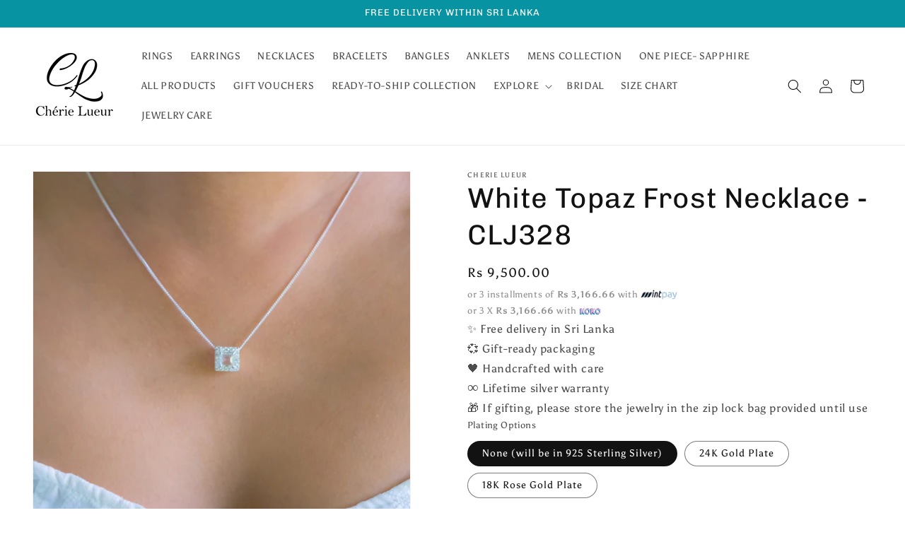

--- FILE ---
content_type: text/html; charset=utf-8
request_url: https://cherielueur.com/products/white-topaz-frost-necklace-clj328
body_size: 38093
content:
<!doctype html>
<html class="no-js" lang="en">
  <head>
    <meta name="google-site-verification" content="tPZDdVUYlUyInDY9g5pN0gPKdJ_fPzdHuZM2KQ5s2Vg" />
    <meta charset="utf-8">
    <meta http-equiv="X-UA-Compatible" content="IE=edge">
    <meta name="viewport" content="width=device-width,initial-scale=1">
    <meta name="theme-color" content="">
    <link rel="canonical" href="https://cherielueur.com/products/white-topaz-frost-necklace-clj328"><link rel="icon" type="image/png" href="//cherielueur.com/cdn/shop/files/logo_black_8723a8d5-436f-4ffc-998f-2d9b796d7272.png?crop=center&height=32&v=1704218390&width=32"><link rel="preconnect" href="https://fonts.shopifycdn.com" crossorigin><title>
      White Topaz Frost Necklace - CLJ328
 &ndash; Cherie Lueur</title>

    
      <meta name="description" content="Explore Cherie Lueur&#39;s collection of exquisite 925 sterling silver jewellery adorned with captivating natural gemstones. Our handcrafted pieces from Sri Lanka showcase timeless elegance and superior craftsmanship. Elevate your style with stunning silver necklaces, rings, earrings, and more from www.cherielueur.com. Dis">
    

    

<meta property="og:site_name" content="Cherie Lueur">
<meta property="og:url" content="https://cherielueur.com/products/white-topaz-frost-necklace-clj328">
<meta property="og:title" content="White Topaz Frost Necklace - CLJ328">
<meta property="og:type" content="product">
<meta property="og:description" content="Explore Cherie Lueur&#39;s collection of exquisite 925 sterling silver jewellery adorned with captivating natural gemstones. Our handcrafted pieces from Sri Lanka showcase timeless elegance and superior craftsmanship. Elevate your style with stunning silver necklaces, rings, earrings, and more from www.cherielueur.com. Dis"><meta property="og:image" content="http://cherielueur.com/cdn/shop/files/7_18a2c4ef-747e-439d-bd45-51c2b2630fc3.jpg?v=1720804538">
  <meta property="og:image:secure_url" content="https://cherielueur.com/cdn/shop/files/7_18a2c4ef-747e-439d-bd45-51c2b2630fc3.jpg?v=1720804538">
  <meta property="og:image:width" content="2064">
  <meta property="og:image:height" content="2064"><meta property="og:price:amount" content="9,500.00">
  <meta property="og:price:currency" content="LKR"><meta name="twitter:card" content="summary_large_image">
<meta name="twitter:title" content="White Topaz Frost Necklace - CLJ328">
<meta name="twitter:description" content="Explore Cherie Lueur&#39;s collection of exquisite 925 sterling silver jewellery adorned with captivating natural gemstones. Our handcrafted pieces from Sri Lanka showcase timeless elegance and superior craftsmanship. Elevate your style with stunning silver necklaces, rings, earrings, and more from www.cherielueur.com. Dis">


    <script src="//cherielueur.com/cdn/shop/t/6/assets/constants.js?v=58251544750838685771706898692" defer="defer"></script>
    <script src="//cherielueur.com/cdn/shop/t/6/assets/pubsub.js?v=158357773527763999511706898694" defer="defer"></script>
    <script src="//cherielueur.com/cdn/shop/t/6/assets/global.js?v=37284204640041572741706898693" defer="defer"></script><script src="//cherielueur.com/cdn/shop/t/6/assets/animations.js?v=88693664871331136111706898693" defer="defer"></script><script>window.performance && window.performance.mark && window.performance.mark('shopify.content_for_header.start');</script><meta name="google-site-verification" content="SaekeqMsL-GCf-Efa9atxxWFV7-Km_ua3xv2_1X-HFM">
<meta name="facebook-domain-verification" content="cl0p6oqeat0fc0598xy3pkq3j71413">
<meta id="shopify-digital-wallet" name="shopify-digital-wallet" content="/61302866129/digital_wallets/dialog">
<link rel="alternate" hreflang="x-default" href="https://cherielueur.com/products/white-topaz-frost-necklace-clj328">
<link rel="alternate" hreflang="en" href="https://cherielueur.com/products/white-topaz-frost-necklace-clj328">
<link rel="alternate" hreflang="en-US" href="https://cherielueur.com/en-us/products/white-topaz-frost-necklace-clj328">
<link rel="alternate" hreflang="en-AU" href="https://cherielueur.com/en-au/products/white-topaz-frost-necklace-clj328">
<link rel="alternate" hreflang="en-SG" href="https://cherielueur.com/en-sg/products/white-topaz-frost-necklace-clj328">
<link rel="alternate" hreflang="en-IN" href="https://cherielueur.com/en-in/products/white-topaz-frost-necklace-clj328">
<link rel="alternate" hreflang="en-AE" href="https://cherielueur.com/en-ae/products/white-topaz-frost-necklace-clj328">
<link rel="alternate" hreflang="en-HK" href="https://cherielueur.com/en-hk/products/white-topaz-frost-necklace-clj328">
<link rel="alternate" hreflang="en-CN" href="https://cherielueur.com/en-cn/products/white-topaz-frost-necklace-clj328">
<link rel="alternate" hreflang="en-KR" href="https://cherielueur.com/en-kr/products/white-topaz-frost-necklace-clj328">
<link rel="alternate" hreflang="en-MY" href="https://cherielueur.com/en-my/products/white-topaz-frost-necklace-clj328">
<link rel="alternate" hreflang="en-TH" href="https://cherielueur.com/en-th/products/white-topaz-frost-necklace-clj328">
<link rel="alternate" hreflang="en-JP" href="https://cherielueur.com/en-jp/products/white-topaz-frost-necklace-clj328">
<link rel="alternate" hreflang="en-GB" href="https://cherielueur.com/en-gb/products/white-topaz-frost-necklace-clj328">
<link rel="alternate" hreflang="en-DE" href="https://cherielueur.com/en-de/products/white-topaz-frost-necklace-clj328">
<link rel="alternate" hreflang="en-NL" href="https://cherielueur.com/en-nl/products/white-topaz-frost-necklace-clj328">
<link rel="alternate" hreflang="en-IT" href="https://cherielueur.com/en-it/products/white-topaz-frost-necklace-clj328">
<link rel="alternate" hreflang="en-VA" href="https://cherielueur.com/en-it/products/white-topaz-frost-necklace-clj328">
<link rel="alternate" hreflang="en-FR" href="https://cherielueur.com/en-fr/products/white-topaz-frost-necklace-clj328">
<link rel="alternate" hreflang="en-MC" href="https://cherielueur.com/en-fr/products/white-topaz-frost-necklace-clj328">
<link rel="alternate" hreflang="en-CH" href="https://cherielueur.com/en-ch/products/white-topaz-frost-necklace-clj328">
<link rel="alternate" hreflang="en-CA" href="https://cherielueur.com/en-ca/products/white-topaz-frost-necklace-clj328">
<link rel="alternate" type="application/json+oembed" href="https://cherielueur.com/products/white-topaz-frost-necklace-clj328.oembed">
<script async="async" src="/checkouts/internal/preloads.js?locale=en-LK"></script>
<script id="shopify-features" type="application/json">{"accessToken":"74b1141745ec05b2eb2c7779bd6e9776","betas":["rich-media-storefront-analytics"],"domain":"cherielueur.com","predictiveSearch":true,"shopId":61302866129,"locale":"en"}</script>
<script>var Shopify = Shopify || {};
Shopify.shop = "cherielueur.myshopify.com";
Shopify.locale = "en";
Shopify.currency = {"active":"LKR","rate":"1.0"};
Shopify.country = "LK";
Shopify.theme = {"name":"Updated copy of Cherie Lueur","id":131924394193,"schema_name":"Dawn","schema_version":"13.0.0","theme_store_id":887,"role":"main"};
Shopify.theme.handle = "null";
Shopify.theme.style = {"id":null,"handle":null};
Shopify.cdnHost = "cherielueur.com/cdn";
Shopify.routes = Shopify.routes || {};
Shopify.routes.root = "/";</script>
<script type="module">!function(o){(o.Shopify=o.Shopify||{}).modules=!0}(window);</script>
<script>!function(o){function n(){var o=[];function n(){o.push(Array.prototype.slice.apply(arguments))}return n.q=o,n}var t=o.Shopify=o.Shopify||{};t.loadFeatures=n(),t.autoloadFeatures=n()}(window);</script>
<script id="shop-js-analytics" type="application/json">{"pageType":"product"}</script>
<script defer="defer" async type="module" src="//cherielueur.com/cdn/shopifycloud/shop-js/modules/v2/client.init-shop-cart-sync_C5BV16lS.en.esm.js"></script>
<script defer="defer" async type="module" src="//cherielueur.com/cdn/shopifycloud/shop-js/modules/v2/chunk.common_CygWptCX.esm.js"></script>
<script type="module">
  await import("//cherielueur.com/cdn/shopifycloud/shop-js/modules/v2/client.init-shop-cart-sync_C5BV16lS.en.esm.js");
await import("//cherielueur.com/cdn/shopifycloud/shop-js/modules/v2/chunk.common_CygWptCX.esm.js");

  window.Shopify.SignInWithShop?.initShopCartSync?.({"fedCMEnabled":true,"windoidEnabled":true});

</script>
<script>(function() {
  var isLoaded = false;
  function asyncLoad() {
    if (isLoaded) return;
    isLoaded = true;
    var urls = ["https:\/\/cdn.nfcube.com\/instafeed-254beb2285c86d0d229e7137eedd0f1f.js?shop=cherielueur.myshopify.com","https:\/\/script.pop-convert.com\/new-micro\/production.pc.min.js?unique_id=cherielueur.myshopify.com\u0026shop=cherielueur.myshopify.com","https:\/\/cdn.s3.pop-convert.com\/pcjs.production.min.js?unique_id=cherielueur.myshopify.com\u0026shop=cherielueur.myshopify.com"];
    for (var i = 0; i < urls.length; i++) {
      var s = document.createElement('script');
      s.type = 'text/javascript';
      s.async = true;
      s.src = urls[i];
      var x = document.getElementsByTagName('script')[0];
      x.parentNode.insertBefore(s, x);
    }
  };
  if(window.attachEvent) {
    window.attachEvent('onload', asyncLoad);
  } else {
    window.addEventListener('load', asyncLoad, false);
  }
})();</script>
<script id="__st">var __st={"a":61302866129,"offset":19800,"reqid":"3997fa1b-94ff-40aa-8e98-939a2b50b275-1768786315","pageurl":"cherielueur.com\/products\/white-topaz-frost-necklace-clj328","u":"813d7052a87e","p":"product","rtyp":"product","rid":7129228148945};</script>
<script>window.ShopifyPaypalV4VisibilityTracking = true;</script>
<script id="captcha-bootstrap">!function(){'use strict';const t='contact',e='account',n='new_comment',o=[[t,t],['blogs',n],['comments',n],[t,'customer']],c=[[e,'customer_login'],[e,'guest_login'],[e,'recover_customer_password'],[e,'create_customer']],r=t=>t.map((([t,e])=>`form[action*='/${t}']:not([data-nocaptcha='true']) input[name='form_type'][value='${e}']`)).join(','),a=t=>()=>t?[...document.querySelectorAll(t)].map((t=>t.form)):[];function s(){const t=[...o],e=r(t);return a(e)}const i='password',u='form_key',d=['recaptcha-v3-token','g-recaptcha-response','h-captcha-response',i],f=()=>{try{return window.sessionStorage}catch{return}},m='__shopify_v',_=t=>t.elements[u];function p(t,e,n=!1){try{const o=window.sessionStorage,c=JSON.parse(o.getItem(e)),{data:r}=function(t){const{data:e,action:n}=t;return t[m]||n?{data:e,action:n}:{data:t,action:n}}(c);for(const[e,n]of Object.entries(r))t.elements[e]&&(t.elements[e].value=n);n&&o.removeItem(e)}catch(o){console.error('form repopulation failed',{error:o})}}const l='form_type',E='cptcha';function T(t){t.dataset[E]=!0}const w=window,h=w.document,L='Shopify',v='ce_forms',y='captcha';let A=!1;((t,e)=>{const n=(g='f06e6c50-85a8-45c8-87d0-21a2b65856fe',I='https://cdn.shopify.com/shopifycloud/storefront-forms-hcaptcha/ce_storefront_forms_captcha_hcaptcha.v1.5.2.iife.js',D={infoText:'Protected by hCaptcha',privacyText:'Privacy',termsText:'Terms'},(t,e,n)=>{const o=w[L][v],c=o.bindForm;if(c)return c(t,g,e,D).then(n);var r;o.q.push([[t,g,e,D],n]),r=I,A||(h.body.append(Object.assign(h.createElement('script'),{id:'captcha-provider',async:!0,src:r})),A=!0)});var g,I,D;w[L]=w[L]||{},w[L][v]=w[L][v]||{},w[L][v].q=[],w[L][y]=w[L][y]||{},w[L][y].protect=function(t,e){n(t,void 0,e),T(t)},Object.freeze(w[L][y]),function(t,e,n,w,h,L){const[v,y,A,g]=function(t,e,n){const i=e?o:[],u=t?c:[],d=[...i,...u],f=r(d),m=r(i),_=r(d.filter((([t,e])=>n.includes(e))));return[a(f),a(m),a(_),s()]}(w,h,L),I=t=>{const e=t.target;return e instanceof HTMLFormElement?e:e&&e.form},D=t=>v().includes(t);t.addEventListener('submit',(t=>{const e=I(t);if(!e)return;const n=D(e)&&!e.dataset.hcaptchaBound&&!e.dataset.recaptchaBound,o=_(e),c=g().includes(e)&&(!o||!o.value);(n||c)&&t.preventDefault(),c&&!n&&(function(t){try{if(!f())return;!function(t){const e=f();if(!e)return;const n=_(t);if(!n)return;const o=n.value;o&&e.removeItem(o)}(t);const e=Array.from(Array(32),(()=>Math.random().toString(36)[2])).join('');!function(t,e){_(t)||t.append(Object.assign(document.createElement('input'),{type:'hidden',name:u})),t.elements[u].value=e}(t,e),function(t,e){const n=f();if(!n)return;const o=[...t.querySelectorAll(`input[type='${i}']`)].map((({name:t})=>t)),c=[...d,...o],r={};for(const[a,s]of new FormData(t).entries())c.includes(a)||(r[a]=s);n.setItem(e,JSON.stringify({[m]:1,action:t.action,data:r}))}(t,e)}catch(e){console.error('failed to persist form',e)}}(e),e.submit())}));const S=(t,e)=>{t&&!t.dataset[E]&&(n(t,e.some((e=>e===t))),T(t))};for(const o of['focusin','change'])t.addEventListener(o,(t=>{const e=I(t);D(e)&&S(e,y())}));const B=e.get('form_key'),M=e.get(l),P=B&&M;t.addEventListener('DOMContentLoaded',(()=>{const t=y();if(P)for(const e of t)e.elements[l].value===M&&p(e,B);[...new Set([...A(),...v().filter((t=>'true'===t.dataset.shopifyCaptcha))])].forEach((e=>S(e,t)))}))}(h,new URLSearchParams(w.location.search),n,t,e,['guest_login'])})(!0,!0)}();</script>
<script integrity="sha256-4kQ18oKyAcykRKYeNunJcIwy7WH5gtpwJnB7kiuLZ1E=" data-source-attribution="shopify.loadfeatures" defer="defer" src="//cherielueur.com/cdn/shopifycloud/storefront/assets/storefront/load_feature-a0a9edcb.js" crossorigin="anonymous"></script>
<script data-source-attribution="shopify.dynamic_checkout.dynamic.init">var Shopify=Shopify||{};Shopify.PaymentButton=Shopify.PaymentButton||{isStorefrontPortableWallets:!0,init:function(){window.Shopify.PaymentButton.init=function(){};var t=document.createElement("script");t.src="https://cherielueur.com/cdn/shopifycloud/portable-wallets/latest/portable-wallets.en.js",t.type="module",document.head.appendChild(t)}};
</script>
<script data-source-attribution="shopify.dynamic_checkout.buyer_consent">
  function portableWalletsHideBuyerConsent(e){var t=document.getElementById("shopify-buyer-consent"),n=document.getElementById("shopify-subscription-policy-button");t&&n&&(t.classList.add("hidden"),t.setAttribute("aria-hidden","true"),n.removeEventListener("click",e))}function portableWalletsShowBuyerConsent(e){var t=document.getElementById("shopify-buyer-consent"),n=document.getElementById("shopify-subscription-policy-button");t&&n&&(t.classList.remove("hidden"),t.removeAttribute("aria-hidden"),n.addEventListener("click",e))}window.Shopify?.PaymentButton&&(window.Shopify.PaymentButton.hideBuyerConsent=portableWalletsHideBuyerConsent,window.Shopify.PaymentButton.showBuyerConsent=portableWalletsShowBuyerConsent);
</script>
<script>
  function portableWalletsCleanup(e){e&&e.src&&console.error("Failed to load portable wallets script "+e.src);var t=document.querySelectorAll("shopify-accelerated-checkout .shopify-payment-button__skeleton, shopify-accelerated-checkout-cart .wallet-cart-button__skeleton"),e=document.getElementById("shopify-buyer-consent");for(let e=0;e<t.length;e++)t[e].remove();e&&e.remove()}function portableWalletsNotLoadedAsModule(e){e instanceof ErrorEvent&&"string"==typeof e.message&&e.message.includes("import.meta")&&"string"==typeof e.filename&&e.filename.includes("portable-wallets")&&(window.removeEventListener("error",portableWalletsNotLoadedAsModule),window.Shopify.PaymentButton.failedToLoad=e,"loading"===document.readyState?document.addEventListener("DOMContentLoaded",window.Shopify.PaymentButton.init):window.Shopify.PaymentButton.init())}window.addEventListener("error",portableWalletsNotLoadedAsModule);
</script>

<script type="module" src="https://cherielueur.com/cdn/shopifycloud/portable-wallets/latest/portable-wallets.en.js" onError="portableWalletsCleanup(this)" crossorigin="anonymous"></script>
<script nomodule>
  document.addEventListener("DOMContentLoaded", portableWalletsCleanup);
</script>

<script id='scb4127' type='text/javascript' async='' src='https://cherielueur.com/cdn/shopifycloud/privacy-banner/storefront-banner.js'></script><link id="shopify-accelerated-checkout-styles" rel="stylesheet" media="screen" href="https://cherielueur.com/cdn/shopifycloud/portable-wallets/latest/accelerated-checkout-backwards-compat.css" crossorigin="anonymous">
<style id="shopify-accelerated-checkout-cart">
        #shopify-buyer-consent {
  margin-top: 1em;
  display: inline-block;
  width: 100%;
}

#shopify-buyer-consent.hidden {
  display: none;
}

#shopify-subscription-policy-button {
  background: none;
  border: none;
  padding: 0;
  text-decoration: underline;
  font-size: inherit;
  cursor: pointer;
}

#shopify-subscription-policy-button::before {
  box-shadow: none;
}

      </style>
<script id="sections-script" data-sections="header" defer="defer" src="//cherielueur.com/cdn/shop/t/6/compiled_assets/scripts.js?2969"></script>
<script>window.performance && window.performance.mark && window.performance.mark('shopify.content_for_header.end');</script>


    <style data-shopify>
      @font-face {
  font-family: Asul;
  font-weight: 400;
  font-style: normal;
  font-display: swap;
  src: url("//cherielueur.com/cdn/fonts/asul/asul_n4.814c5323104eaec8052c156ea81d27e4cc2ecc89.woff2") format("woff2"),
       url("//cherielueur.com/cdn/fonts/asul/asul_n4.fad4580d0c2a0762bf2eec95df0ca1bba03e7345.woff") format("woff");
}

      @font-face {
  font-family: Asul;
  font-weight: 700;
  font-style: normal;
  font-display: swap;
  src: url("//cherielueur.com/cdn/fonts/asul/asul_n7.1ce81e866ff8ed9910cd2de5c7e0903f60f91e77.woff2") format("woff2"),
       url("//cherielueur.com/cdn/fonts/asul/asul_n7.a51de712305c01e28e5f167ab71969983e78b55b.woff") format("woff");
}

      
      
      @font-face {
  font-family: Chivo;
  font-weight: 400;
  font-style: normal;
  font-display: swap;
  src: url("//cherielueur.com/cdn/fonts/chivo/chivo_n4.059fadbbf52d9f02350103459eb216e4b24c4661.woff2") format("woff2"),
       url("//cherielueur.com/cdn/fonts/chivo/chivo_n4.f2f8fca8b7ff9f510fa7f09ffe5448b3504bccf5.woff") format("woff");
}


      
        :root,
        .color-background-1 {
          --color-background: 255,255,255;
        
          --gradient-background: #ffffff;
        

        

        --color-foreground: 18,18,18;
        --color-background-contrast: 191,191,191;
        --color-shadow: 18,18,18;
        --color-button: 0,0,0;
        --color-button-text: 255,255,255;
        --color-secondary-button: 255,255,255;
        --color-secondary-button-text: 18,18,18;
        --color-link: 18,18,18;
        --color-badge-foreground: 18,18,18;
        --color-badge-background: 255,255,255;
        --color-badge-border: 18,18,18;
        --payment-terms-background-color: rgb(255 255 255);
      }
      
        
        .color-background-2 {
          --color-background: 243,243,243;
        
          --gradient-background: #f3f3f3;
        

        

        --color-foreground: 245,245,245;
        --color-background-contrast: 179,179,179;
        --color-shadow: 18,18,18;
        --color-button: 245,245,245;
        --color-button-text: 243,243,243;
        --color-secondary-button: 243,243,243;
        --color-secondary-button-text: 255,255,255;
        --color-link: 255,255,255;
        --color-badge-foreground: 245,245,245;
        --color-badge-background: 243,243,243;
        --color-badge-border: 245,245,245;
        --payment-terms-background-color: rgb(243 243 243);
      }
      
        
        .color-inverse {
          --color-background: 249,254,255;
        
          --gradient-background: #f9feff;
        

        

        --color-foreground: 18,18,18;
        --color-background-contrast: 122,233,255;
        --color-shadow: 18,18,18;
        --color-button: 7,147,161;
        --color-button-text: 18,18,18;
        --color-secondary-button: 249,254,255;
        --color-secondary-button-text: 255,255,255;
        --color-link: 255,255,255;
        --color-badge-foreground: 18,18,18;
        --color-badge-background: 249,254,255;
        --color-badge-border: 18,18,18;
        --payment-terms-background-color: rgb(249 254 255);
      }
      
        
        .color-accent-1 {
          --color-background: 0,0,0;
        
          --gradient-background: #000000;
        

        

        --color-foreground: 255,255,255;
        --color-background-contrast: 128,128,128;
        --color-shadow: 18,18,18;
        --color-button: 255,255,255;
        --color-button-text: 0,0,0;
        --color-secondary-button: 0,0,0;
        --color-secondary-button-text: 255,255,255;
        --color-link: 255,255,255;
        --color-badge-foreground: 255,255,255;
        --color-badge-background: 0,0,0;
        --color-badge-border: 255,255,255;
        --payment-terms-background-color: rgb(0 0 0);
      }
      
        
        .color-accent-2 {
          --color-background: 51,79,180;
        
          --gradient-background: #334fb4;
        

        

        --color-foreground: 255,255,255;
        --color-background-contrast: 23,35,81;
        --color-shadow: 18,18,18;
        --color-button: 255,255,255;
        --color-button-text: 51,79,180;
        --color-secondary-button: 51,79,180;
        --color-secondary-button-text: 255,255,255;
        --color-link: 255,255,255;
        --color-badge-foreground: 255,255,255;
        --color-badge-background: 51,79,180;
        --color-badge-border: 255,255,255;
        --payment-terms-background-color: rgb(51 79 180);
      }
      
        
        .color-scheme-472823f3-6d39-4082-a8c0-a5d86b2075fe {
          --color-background: 7,147,161;
        
          --gradient-background: #0793a1;
        

        

        --color-foreground: 255,255,255;
        --color-background-contrast: 2,35,39;
        --color-shadow: 18,18,18;
        --color-button: 0,0,0;
        --color-button-text: 255,255,255;
        --color-secondary-button: 7,147,161;
        --color-secondary-button-text: 18,18,18;
        --color-link: 18,18,18;
        --color-badge-foreground: 255,255,255;
        --color-badge-background: 7,147,161;
        --color-badge-border: 255,255,255;
        --payment-terms-background-color: rgb(7 147 161);
      }
      
        
        .color-scheme-b228b53d-e856-4013-9497-1a32da70628a {
          --color-background: 239,18,18;
        
          --gradient-background: #ef1212;
        

        

        --color-foreground: 255,255,255;
        --color-background-contrast: 121,8,8;
        --color-shadow: 18,18,18;
        --color-button: 0,0,0;
        --color-button-text: 255,255,255;
        --color-secondary-button: 239,18,18;
        --color-secondary-button-text: 18,18,18;
        --color-link: 18,18,18;
        --color-badge-foreground: 255,255,255;
        --color-badge-background: 239,18,18;
        --color-badge-border: 255,255,255;
        --payment-terms-background-color: rgb(239 18 18);
      }
      

      body, .color-background-1, .color-background-2, .color-inverse, .color-accent-1, .color-accent-2, .color-scheme-472823f3-6d39-4082-a8c0-a5d86b2075fe, .color-scheme-b228b53d-e856-4013-9497-1a32da70628a {
        color: rgba(var(--color-foreground), 0.75);
        background-color: rgb(var(--color-background));
      }

      :root {
        --font-body-family: Asul, serif;
        --font-body-style: normal;
        --font-body-weight: 400;
        --font-body-weight-bold: 700;

        --font-heading-family: Chivo, sans-serif;
        --font-heading-style: normal;
        --font-heading-weight: 400;

        --font-body-scale: 1.0;
        --font-heading-scale: 1.0;

        --media-padding: px;
        --media-border-opacity: 0.05;
        --media-border-width: 1px;
        --media-radius: 0px;
        --media-shadow-opacity: 0.0;
        --media-shadow-horizontal-offset: 0px;
        --media-shadow-vertical-offset: 0px;
        --media-shadow-blur-radius: 0px;
        --media-shadow-visible: 0;

        --page-width: 160rem;
        --page-width-margin: 0rem;

        --product-card-image-padding: 0.0rem;
        --product-card-corner-radius: 0.0rem;
        --product-card-text-alignment: left;
        --product-card-border-width: 0.0rem;
        --product-card-border-opacity: 0.0;
        --product-card-shadow-opacity: 0.1;
        --product-card-shadow-visible: 1;
        --product-card-shadow-horizontal-offset: 0.0rem;
        --product-card-shadow-vertical-offset: 0.0rem;
        --product-card-shadow-blur-radius: 0.0rem;

        --collection-card-image-padding: 0.0rem;
        --collection-card-corner-radius: 0.0rem;
        --collection-card-text-alignment: left;
        --collection-card-border-width: 0.0rem;
        --collection-card-border-opacity: 0.0;
        --collection-card-shadow-opacity: 0.1;
        --collection-card-shadow-visible: 1;
        --collection-card-shadow-horizontal-offset: 0.0rem;
        --collection-card-shadow-vertical-offset: 0.0rem;
        --collection-card-shadow-blur-radius: 0.0rem;

        --blog-card-image-padding: 0.0rem;
        --blog-card-corner-radius: 0.0rem;
        --blog-card-text-alignment: left;
        --blog-card-border-width: 0.0rem;
        --blog-card-border-opacity: 0.0;
        --blog-card-shadow-opacity: 0.1;
        --blog-card-shadow-visible: 1;
        --blog-card-shadow-horizontal-offset: 0.0rem;
        --blog-card-shadow-vertical-offset: 0.0rem;
        --blog-card-shadow-blur-radius: 0.0rem;

        --badge-corner-radius: 4.0rem;

        --popup-border-width: 1px;
        --popup-border-opacity: 0.1;
        --popup-corner-radius: 0px;
        --popup-shadow-opacity: 0.0;
        --popup-shadow-horizontal-offset: 0px;
        --popup-shadow-vertical-offset: 0px;
        --popup-shadow-blur-radius: 0px;

        --drawer-border-width: 1px;
        --drawer-border-opacity: 0.1;
        --drawer-shadow-opacity: 0.0;
        --drawer-shadow-horizontal-offset: 0px;
        --drawer-shadow-vertical-offset: 0px;
        --drawer-shadow-blur-radius: 0px;

        --spacing-sections-desktop: 0px;
        --spacing-sections-mobile: 0px;

        --grid-desktop-vertical-spacing: 8px;
        --grid-desktop-horizontal-spacing: 8px;
        --grid-mobile-vertical-spacing: 4px;
        --grid-mobile-horizontal-spacing: 4px;

        --text-boxes-border-opacity: 0.0;
        --text-boxes-border-width: 0px;
        --text-boxes-radius: 0px;
        --text-boxes-shadow-opacity: 0.0;
        --text-boxes-shadow-visible: 0;
        --text-boxes-shadow-horizontal-offset: 0px;
        --text-boxes-shadow-vertical-offset: 0px;
        --text-boxes-shadow-blur-radius: 0px;

        --buttons-radius: 0px;
        --buttons-radius-outset: 0px;
        --buttons-border-width: 1px;
        --buttons-border-opacity: 1.0;
        --buttons-shadow-opacity: 0.0;
        --buttons-shadow-visible: 0;
        --buttons-shadow-horizontal-offset: 0px;
        --buttons-shadow-vertical-offset: 0px;
        --buttons-shadow-blur-radius: 0px;
        --buttons-border-offset: 0px;

        --inputs-radius: 0px;
        --inputs-border-width: 1px;
        --inputs-border-opacity: 0.55;
        --inputs-shadow-opacity: 0.0;
        --inputs-shadow-horizontal-offset: 0px;
        --inputs-margin-offset: 0px;
        --inputs-shadow-vertical-offset: 0px;
        --inputs-shadow-blur-radius: 0px;
        --inputs-radius-outset: 0px;

        --variant-pills-radius: 40px;
        --variant-pills-border-width: 1px;
        --variant-pills-border-opacity: 0.55;
        --variant-pills-shadow-opacity: 0.0;
        --variant-pills-shadow-horizontal-offset: 0px;
        --variant-pills-shadow-vertical-offset: 0px;
        --variant-pills-shadow-blur-radius: 0px;
      }

      *,
      *::before,
      *::after {
        box-sizing: inherit;
      }

      html {
        box-sizing: border-box;
        font-size: calc(var(--font-body-scale) * 62.5%);
        height: 100%;
      }

      body {
        display: grid;
        grid-template-rows: auto auto 1fr auto;
        grid-template-columns: 100%;
        min-height: 100%;
        margin: 0;
        font-size: 1.5rem;
        letter-spacing: 0.06rem;
        line-height: calc(1 + 0.8 / var(--font-body-scale));
        font-family: var(--font-body-family);
        font-style: var(--font-body-style);
        font-weight: var(--font-body-weight);
      }

      @media screen and (min-width: 750px) {
        body {
          font-size: 1.6rem;
        }
      }
    </style>

    <link href="//cherielueur.com/cdn/shop/t/6/assets/base.css?v=52174434006347976901760618212" rel="stylesheet" type="text/css" media="all" />
<link rel="preload" as="font" href="//cherielueur.com/cdn/fonts/asul/asul_n4.814c5323104eaec8052c156ea81d27e4cc2ecc89.woff2" type="font/woff2" crossorigin><link rel="preload" as="font" href="//cherielueur.com/cdn/fonts/chivo/chivo_n4.059fadbbf52d9f02350103459eb216e4b24c4661.woff2" type="font/woff2" crossorigin><link href="//cherielueur.com/cdn/shop/t/6/assets/component-localization-form.css?v=155603600527820746741706898693" rel="stylesheet" type="text/css" media="all" />
      <script src="//cherielueur.com/cdn/shop/t/6/assets/localization-form.js?v=169565320306168926741706898692" defer="defer"></script><link
        rel="stylesheet"
        href="//cherielueur.com/cdn/shop/t/6/assets/component-predictive-search.css?v=118923337488134913561706898693"
        media="print"
        onload="this.media='all'"
      ><script>
      document.documentElement.className = document.documentElement.className.replace('no-js', 'js');
      if (Shopify.designMode) {
        document.documentElement.classList.add('shopify-design-mode');
      }
    </script>
  <script src="https://cdn.shopify.com/extensions/019a4bd6-5189-7b1b-88e6-ae4214511ca1/vite-vue3-typescript-eslint-prettier-32/assets/main.js" type="text/javascript" defer="defer"></script>
<link href="https://monorail-edge.shopifysvc.com" rel="dns-prefetch">
<script>(function(){if ("sendBeacon" in navigator && "performance" in window) {try {var session_token_from_headers = performance.getEntriesByType('navigation')[0].serverTiming.find(x => x.name == '_s').description;} catch {var session_token_from_headers = undefined;}var session_cookie_matches = document.cookie.match(/_shopify_s=([^;]*)/);var session_token_from_cookie = session_cookie_matches && session_cookie_matches.length === 2 ? session_cookie_matches[1] : "";var session_token = session_token_from_headers || session_token_from_cookie || "";function handle_abandonment_event(e) {var entries = performance.getEntries().filter(function(entry) {return /monorail-edge.shopifysvc.com/.test(entry.name);});if (!window.abandonment_tracked && entries.length === 0) {window.abandonment_tracked = true;var currentMs = Date.now();var navigation_start = performance.timing.navigationStart;var payload = {shop_id: 61302866129,url: window.location.href,navigation_start,duration: currentMs - navigation_start,session_token,page_type: "product"};window.navigator.sendBeacon("https://monorail-edge.shopifysvc.com/v1/produce", JSON.stringify({schema_id: "online_store_buyer_site_abandonment/1.1",payload: payload,metadata: {event_created_at_ms: currentMs,event_sent_at_ms: currentMs}}));}}window.addEventListener('pagehide', handle_abandonment_event);}}());</script>
<script id="web-pixels-manager-setup">(function e(e,d,r,n,o){if(void 0===o&&(o={}),!Boolean(null===(a=null===(i=window.Shopify)||void 0===i?void 0:i.analytics)||void 0===a?void 0:a.replayQueue)){var i,a;window.Shopify=window.Shopify||{};var t=window.Shopify;t.analytics=t.analytics||{};var s=t.analytics;s.replayQueue=[],s.publish=function(e,d,r){return s.replayQueue.push([e,d,r]),!0};try{self.performance.mark("wpm:start")}catch(e){}var l=function(){var e={modern:/Edge?\/(1{2}[4-9]|1[2-9]\d|[2-9]\d{2}|\d{4,})\.\d+(\.\d+|)|Firefox\/(1{2}[4-9]|1[2-9]\d|[2-9]\d{2}|\d{4,})\.\d+(\.\d+|)|Chrom(ium|e)\/(9{2}|\d{3,})\.\d+(\.\d+|)|(Maci|X1{2}).+ Version\/(15\.\d+|(1[6-9]|[2-9]\d|\d{3,})\.\d+)([,.]\d+|)( \(\w+\)|)( Mobile\/\w+|) Safari\/|Chrome.+OPR\/(9{2}|\d{3,})\.\d+\.\d+|(CPU[ +]OS|iPhone[ +]OS|CPU[ +]iPhone|CPU IPhone OS|CPU iPad OS)[ +]+(15[._]\d+|(1[6-9]|[2-9]\d|\d{3,})[._]\d+)([._]\d+|)|Android:?[ /-](13[3-9]|1[4-9]\d|[2-9]\d{2}|\d{4,})(\.\d+|)(\.\d+|)|Android.+Firefox\/(13[5-9]|1[4-9]\d|[2-9]\d{2}|\d{4,})\.\d+(\.\d+|)|Android.+Chrom(ium|e)\/(13[3-9]|1[4-9]\d|[2-9]\d{2}|\d{4,})\.\d+(\.\d+|)|SamsungBrowser\/([2-9]\d|\d{3,})\.\d+/,legacy:/Edge?\/(1[6-9]|[2-9]\d|\d{3,})\.\d+(\.\d+|)|Firefox\/(5[4-9]|[6-9]\d|\d{3,})\.\d+(\.\d+|)|Chrom(ium|e)\/(5[1-9]|[6-9]\d|\d{3,})\.\d+(\.\d+|)([\d.]+$|.*Safari\/(?![\d.]+ Edge\/[\d.]+$))|(Maci|X1{2}).+ Version\/(10\.\d+|(1[1-9]|[2-9]\d|\d{3,})\.\d+)([,.]\d+|)( \(\w+\)|)( Mobile\/\w+|) Safari\/|Chrome.+OPR\/(3[89]|[4-9]\d|\d{3,})\.\d+\.\d+|(CPU[ +]OS|iPhone[ +]OS|CPU[ +]iPhone|CPU IPhone OS|CPU iPad OS)[ +]+(10[._]\d+|(1[1-9]|[2-9]\d|\d{3,})[._]\d+)([._]\d+|)|Android:?[ /-](13[3-9]|1[4-9]\d|[2-9]\d{2}|\d{4,})(\.\d+|)(\.\d+|)|Mobile Safari.+OPR\/([89]\d|\d{3,})\.\d+\.\d+|Android.+Firefox\/(13[5-9]|1[4-9]\d|[2-9]\d{2}|\d{4,})\.\d+(\.\d+|)|Android.+Chrom(ium|e)\/(13[3-9]|1[4-9]\d|[2-9]\d{2}|\d{4,})\.\d+(\.\d+|)|Android.+(UC? ?Browser|UCWEB|U3)[ /]?(15\.([5-9]|\d{2,})|(1[6-9]|[2-9]\d|\d{3,})\.\d+)\.\d+|SamsungBrowser\/(5\.\d+|([6-9]|\d{2,})\.\d+)|Android.+MQ{2}Browser\/(14(\.(9|\d{2,})|)|(1[5-9]|[2-9]\d|\d{3,})(\.\d+|))(\.\d+|)|K[Aa][Ii]OS\/(3\.\d+|([4-9]|\d{2,})\.\d+)(\.\d+|)/},d=e.modern,r=e.legacy,n=navigator.userAgent;return n.match(d)?"modern":n.match(r)?"legacy":"unknown"}(),u="modern"===l?"modern":"legacy",c=(null!=n?n:{modern:"",legacy:""})[u],f=function(e){return[e.baseUrl,"/wpm","/b",e.hashVersion,"modern"===e.buildTarget?"m":"l",".js"].join("")}({baseUrl:d,hashVersion:r,buildTarget:u}),m=function(e){var d=e.version,r=e.bundleTarget,n=e.surface,o=e.pageUrl,i=e.monorailEndpoint;return{emit:function(e){var a=e.status,t=e.errorMsg,s=(new Date).getTime(),l=JSON.stringify({metadata:{event_sent_at_ms:s},events:[{schema_id:"web_pixels_manager_load/3.1",payload:{version:d,bundle_target:r,page_url:o,status:a,surface:n,error_msg:t},metadata:{event_created_at_ms:s}}]});if(!i)return console&&console.warn&&console.warn("[Web Pixels Manager] No Monorail endpoint provided, skipping logging."),!1;try{return self.navigator.sendBeacon.bind(self.navigator)(i,l)}catch(e){}var u=new XMLHttpRequest;try{return u.open("POST",i,!0),u.setRequestHeader("Content-Type","text/plain"),u.send(l),!0}catch(e){return console&&console.warn&&console.warn("[Web Pixels Manager] Got an unhandled error while logging to Monorail."),!1}}}}({version:r,bundleTarget:l,surface:e.surface,pageUrl:self.location.href,monorailEndpoint:e.monorailEndpoint});try{o.browserTarget=l,function(e){var d=e.src,r=e.async,n=void 0===r||r,o=e.onload,i=e.onerror,a=e.sri,t=e.scriptDataAttributes,s=void 0===t?{}:t,l=document.createElement("script"),u=document.querySelector("head"),c=document.querySelector("body");if(l.async=n,l.src=d,a&&(l.integrity=a,l.crossOrigin="anonymous"),s)for(var f in s)if(Object.prototype.hasOwnProperty.call(s,f))try{l.dataset[f]=s[f]}catch(e){}if(o&&l.addEventListener("load",o),i&&l.addEventListener("error",i),u)u.appendChild(l);else{if(!c)throw new Error("Did not find a head or body element to append the script");c.appendChild(l)}}({src:f,async:!0,onload:function(){if(!function(){var e,d;return Boolean(null===(d=null===(e=window.Shopify)||void 0===e?void 0:e.analytics)||void 0===d?void 0:d.initialized)}()){var d=window.webPixelsManager.init(e)||void 0;if(d){var r=window.Shopify.analytics;r.replayQueue.forEach((function(e){var r=e[0],n=e[1],o=e[2];d.publishCustomEvent(r,n,o)})),r.replayQueue=[],r.publish=d.publishCustomEvent,r.visitor=d.visitor,r.initialized=!0}}},onerror:function(){return m.emit({status:"failed",errorMsg:"".concat(f," has failed to load")})},sri:function(e){var d=/^sha384-[A-Za-z0-9+/=]+$/;return"string"==typeof e&&d.test(e)}(c)?c:"",scriptDataAttributes:o}),m.emit({status:"loading"})}catch(e){m.emit({status:"failed",errorMsg:(null==e?void 0:e.message)||"Unknown error"})}}})({shopId: 61302866129,storefrontBaseUrl: "https://cherielueur.com",extensionsBaseUrl: "https://extensions.shopifycdn.com/cdn/shopifycloud/web-pixels-manager",monorailEndpoint: "https://monorail-edge.shopifysvc.com/unstable/produce_batch",surface: "storefront-renderer",enabledBetaFlags: ["2dca8a86"],webPixelsConfigList: [{"id":"232128721","configuration":"{\"config\":\"{\\\"pixel_id\\\":\\\"G-94TV1R1E7K\\\",\\\"gtag_events\\\":[{\\\"type\\\":\\\"purchase\\\",\\\"action_label\\\":\\\"G-94TV1R1E7K\\\"},{\\\"type\\\":\\\"page_view\\\",\\\"action_label\\\":\\\"G-94TV1R1E7K\\\"},{\\\"type\\\":\\\"view_item\\\",\\\"action_label\\\":\\\"G-94TV1R1E7K\\\"},{\\\"type\\\":\\\"search\\\",\\\"action_label\\\":\\\"G-94TV1R1E7K\\\"},{\\\"type\\\":\\\"add_to_cart\\\",\\\"action_label\\\":\\\"G-94TV1R1E7K\\\"},{\\\"type\\\":\\\"begin_checkout\\\",\\\"action_label\\\":\\\"G-94TV1R1E7K\\\"},{\\\"type\\\":\\\"add_payment_info\\\",\\\"action_label\\\":\\\"G-94TV1R1E7K\\\"}],\\\"enable_monitoring_mode\\\":false}\"}","eventPayloadVersion":"v1","runtimeContext":"OPEN","scriptVersion":"b2a88bafab3e21179ed38636efcd8a93","type":"APP","apiClientId":1780363,"privacyPurposes":[],"dataSharingAdjustments":{"protectedCustomerApprovalScopes":["read_customer_address","read_customer_email","read_customer_name","read_customer_personal_data","read_customer_phone"]}},{"id":"58392785","configuration":"{\"pixel_id\":\"135821420468620\",\"pixel_type\":\"facebook_pixel\",\"metaapp_system_user_token\":\"-\"}","eventPayloadVersion":"v1","runtimeContext":"OPEN","scriptVersion":"ca16bc87fe92b6042fbaa3acc2fbdaa6","type":"APP","apiClientId":2329312,"privacyPurposes":["ANALYTICS","MARKETING","SALE_OF_DATA"],"dataSharingAdjustments":{"protectedCustomerApprovalScopes":["read_customer_address","read_customer_email","read_customer_name","read_customer_personal_data","read_customer_phone"]}},{"id":"shopify-app-pixel","configuration":"{}","eventPayloadVersion":"v1","runtimeContext":"STRICT","scriptVersion":"0450","apiClientId":"shopify-pixel","type":"APP","privacyPurposes":["ANALYTICS","MARKETING"]},{"id":"shopify-custom-pixel","eventPayloadVersion":"v1","runtimeContext":"LAX","scriptVersion":"0450","apiClientId":"shopify-pixel","type":"CUSTOM","privacyPurposes":["ANALYTICS","MARKETING"]}],isMerchantRequest: false,initData: {"shop":{"name":"Cherie Lueur","paymentSettings":{"currencyCode":"LKR"},"myshopifyDomain":"cherielueur.myshopify.com","countryCode":"LK","storefrontUrl":"https:\/\/cherielueur.com"},"customer":null,"cart":null,"checkout":null,"productVariants":[{"price":{"amount":9500.0,"currencyCode":"LKR"},"product":{"title":"White Topaz Frost Necklace - CLJ328","vendor":"Cherie Lueur","id":"7129228148945","untranslatedTitle":"White Topaz Frost Necklace - CLJ328","url":"\/products\/white-topaz-frost-necklace-clj328","type":"Necklace"},"id":"41597291397329","image":{"src":"\/\/cherielueur.com\/cdn\/shop\/files\/7_18a2c4ef-747e-439d-bd45-51c2b2630fc3.jpg?v=1720804538"},"sku":"","title":"None (will be in 925 Sterling Silver) \/ Pendant Only","untranslatedTitle":"None (will be in 925 Sterling Silver) \/ Pendant Only"},{"price":{"amount":11000.0,"currencyCode":"LKR"},"product":{"title":"White Topaz Frost Necklace - CLJ328","vendor":"Cherie Lueur","id":"7129228148945","untranslatedTitle":"White Topaz Frost Necklace - CLJ328","url":"\/products\/white-topaz-frost-necklace-clj328","type":"Necklace"},"id":"41279196790993","image":{"src":"\/\/cherielueur.com\/cdn\/shop\/files\/7_18a2c4ef-747e-439d-bd45-51c2b2630fc3.jpg?v=1720804538"},"sku":"CLJ328-1","title":"None (will be in 925 Sterling Silver) \/ Pendant with Chain","untranslatedTitle":"None (will be in 925 Sterling Silver) \/ Pendant with Chain"},{"price":{"amount":9500.0,"currencyCode":"LKR"},"product":{"title":"White Topaz Frost Necklace - CLJ328","vendor":"Cherie Lueur","id":"7129228148945","untranslatedTitle":"White Topaz Frost Necklace - CLJ328","url":"\/products\/white-topaz-frost-necklace-clj328","type":"Necklace"},"id":"41597291462865","image":{"src":"\/\/cherielueur.com\/cdn\/shop\/files\/7_18a2c4ef-747e-439d-bd45-51c2b2630fc3.jpg?v=1720804538"},"sku":"","title":"24K Gold Plate \/ Pendant Only","untranslatedTitle":"24K Gold Plate \/ Pendant Only"},{"price":{"amount":11000.0,"currencyCode":"LKR"},"product":{"title":"White Topaz Frost Necklace - CLJ328","vendor":"Cherie Lueur","id":"7129228148945","untranslatedTitle":"White Topaz Frost Necklace - CLJ328","url":"\/products\/white-topaz-frost-necklace-clj328","type":"Necklace"},"id":"41279196823761","image":{"src":"\/\/cherielueur.com\/cdn\/shop\/files\/7_18a2c4ef-747e-439d-bd45-51c2b2630fc3.jpg?v=1720804538"},"sku":"CLJ328-3","title":"24K Gold Plate \/ Pendant with Chain","untranslatedTitle":"24K Gold Plate \/ Pendant with Chain"},{"price":{"amount":9500.0,"currencyCode":"LKR"},"product":{"title":"White Topaz Frost Necklace - CLJ328","vendor":"Cherie Lueur","id":"7129228148945","untranslatedTitle":"White Topaz Frost Necklace - CLJ328","url":"\/products\/white-topaz-frost-necklace-clj328","type":"Necklace"},"id":"41597291528401","image":{"src":"\/\/cherielueur.com\/cdn\/shop\/files\/7_18a2c4ef-747e-439d-bd45-51c2b2630fc3.jpg?v=1720804538"},"sku":"","title":"18K Rose Gold Plate \/ Pendant Only","untranslatedTitle":"18K Rose Gold Plate \/ Pendant Only"},{"price":{"amount":11000.0,"currencyCode":"LKR"},"product":{"title":"White Topaz Frost Necklace - CLJ328","vendor":"Cherie Lueur","id":"7129228148945","untranslatedTitle":"White Topaz Frost Necklace - CLJ328","url":"\/products\/white-topaz-frost-necklace-clj328","type":"Necklace"},"id":"41279196856529","image":{"src":"\/\/cherielueur.com\/cdn\/shop\/files\/7_18a2c4ef-747e-439d-bd45-51c2b2630fc3.jpg?v=1720804538"},"sku":"CLJ328-5","title":"18K Rose Gold Plate \/ Pendant with Chain","untranslatedTitle":"18K Rose Gold Plate \/ Pendant with Chain"}],"purchasingCompany":null},},"https://cherielueur.com/cdn","fcfee988w5aeb613cpc8e4bc33m6693e112",{"modern":"","legacy":""},{"shopId":"61302866129","storefrontBaseUrl":"https:\/\/cherielueur.com","extensionBaseUrl":"https:\/\/extensions.shopifycdn.com\/cdn\/shopifycloud\/web-pixels-manager","surface":"storefront-renderer","enabledBetaFlags":"[\"2dca8a86\"]","isMerchantRequest":"false","hashVersion":"fcfee988w5aeb613cpc8e4bc33m6693e112","publish":"custom","events":"[[\"page_viewed\",{}],[\"product_viewed\",{\"productVariant\":{\"price\":{\"amount\":9500.0,\"currencyCode\":\"LKR\"},\"product\":{\"title\":\"White Topaz Frost Necklace - CLJ328\",\"vendor\":\"Cherie Lueur\",\"id\":\"7129228148945\",\"untranslatedTitle\":\"White Topaz Frost Necklace - CLJ328\",\"url\":\"\/products\/white-topaz-frost-necklace-clj328\",\"type\":\"Necklace\"},\"id\":\"41597291397329\",\"image\":{\"src\":\"\/\/cherielueur.com\/cdn\/shop\/files\/7_18a2c4ef-747e-439d-bd45-51c2b2630fc3.jpg?v=1720804538\"},\"sku\":\"\",\"title\":\"None (will be in 925 Sterling Silver) \/ Pendant Only\",\"untranslatedTitle\":\"None (will be in 925 Sterling Silver) \/ Pendant Only\"}}]]"});</script><script>
  window.ShopifyAnalytics = window.ShopifyAnalytics || {};
  window.ShopifyAnalytics.meta = window.ShopifyAnalytics.meta || {};
  window.ShopifyAnalytics.meta.currency = 'LKR';
  var meta = {"product":{"id":7129228148945,"gid":"gid:\/\/shopify\/Product\/7129228148945","vendor":"Cherie Lueur","type":"Necklace","handle":"white-topaz-frost-necklace-clj328","variants":[{"id":41597291397329,"price":950000,"name":"White Topaz Frost Necklace - CLJ328 - None (will be in 925 Sterling Silver) \/ Pendant Only","public_title":"None (will be in 925 Sterling Silver) \/ Pendant Only","sku":""},{"id":41279196790993,"price":1100000,"name":"White Topaz Frost Necklace - CLJ328 - None (will be in 925 Sterling Silver) \/ Pendant with Chain","public_title":"None (will be in 925 Sterling Silver) \/ Pendant with Chain","sku":"CLJ328-1"},{"id":41597291462865,"price":950000,"name":"White Topaz Frost Necklace - CLJ328 - 24K Gold Plate \/ Pendant Only","public_title":"24K Gold Plate \/ Pendant Only","sku":""},{"id":41279196823761,"price":1100000,"name":"White Topaz Frost Necklace - CLJ328 - 24K Gold Plate \/ Pendant with Chain","public_title":"24K Gold Plate \/ Pendant with Chain","sku":"CLJ328-3"},{"id":41597291528401,"price":950000,"name":"White Topaz Frost Necklace - CLJ328 - 18K Rose Gold Plate \/ Pendant Only","public_title":"18K Rose Gold Plate \/ Pendant Only","sku":""},{"id":41279196856529,"price":1100000,"name":"White Topaz Frost Necklace - CLJ328 - 18K Rose Gold Plate \/ Pendant with Chain","public_title":"18K Rose Gold Plate \/ Pendant with Chain","sku":"CLJ328-5"}],"remote":false},"page":{"pageType":"product","resourceType":"product","resourceId":7129228148945,"requestId":"3997fa1b-94ff-40aa-8e98-939a2b50b275-1768786315"}};
  for (var attr in meta) {
    window.ShopifyAnalytics.meta[attr] = meta[attr];
  }
</script>
<script class="analytics">
  (function () {
    var customDocumentWrite = function(content) {
      var jquery = null;

      if (window.jQuery) {
        jquery = window.jQuery;
      } else if (window.Checkout && window.Checkout.$) {
        jquery = window.Checkout.$;
      }

      if (jquery) {
        jquery('body').append(content);
      }
    };

    var hasLoggedConversion = function(token) {
      if (token) {
        return document.cookie.indexOf('loggedConversion=' + token) !== -1;
      }
      return false;
    }

    var setCookieIfConversion = function(token) {
      if (token) {
        var twoMonthsFromNow = new Date(Date.now());
        twoMonthsFromNow.setMonth(twoMonthsFromNow.getMonth() + 2);

        document.cookie = 'loggedConversion=' + token + '; expires=' + twoMonthsFromNow;
      }
    }

    var trekkie = window.ShopifyAnalytics.lib = window.trekkie = window.trekkie || [];
    if (trekkie.integrations) {
      return;
    }
    trekkie.methods = [
      'identify',
      'page',
      'ready',
      'track',
      'trackForm',
      'trackLink'
    ];
    trekkie.factory = function(method) {
      return function() {
        var args = Array.prototype.slice.call(arguments);
        args.unshift(method);
        trekkie.push(args);
        return trekkie;
      };
    };
    for (var i = 0; i < trekkie.methods.length; i++) {
      var key = trekkie.methods[i];
      trekkie[key] = trekkie.factory(key);
    }
    trekkie.load = function(config) {
      trekkie.config = config || {};
      trekkie.config.initialDocumentCookie = document.cookie;
      var first = document.getElementsByTagName('script')[0];
      var script = document.createElement('script');
      script.type = 'text/javascript';
      script.onerror = function(e) {
        var scriptFallback = document.createElement('script');
        scriptFallback.type = 'text/javascript';
        scriptFallback.onerror = function(error) {
                var Monorail = {
      produce: function produce(monorailDomain, schemaId, payload) {
        var currentMs = new Date().getTime();
        var event = {
          schema_id: schemaId,
          payload: payload,
          metadata: {
            event_created_at_ms: currentMs,
            event_sent_at_ms: currentMs
          }
        };
        return Monorail.sendRequest("https://" + monorailDomain + "/v1/produce", JSON.stringify(event));
      },
      sendRequest: function sendRequest(endpointUrl, payload) {
        // Try the sendBeacon API
        if (window && window.navigator && typeof window.navigator.sendBeacon === 'function' && typeof window.Blob === 'function' && !Monorail.isIos12()) {
          var blobData = new window.Blob([payload], {
            type: 'text/plain'
          });

          if (window.navigator.sendBeacon(endpointUrl, blobData)) {
            return true;
          } // sendBeacon was not successful

        } // XHR beacon

        var xhr = new XMLHttpRequest();

        try {
          xhr.open('POST', endpointUrl);
          xhr.setRequestHeader('Content-Type', 'text/plain');
          xhr.send(payload);
        } catch (e) {
          console.log(e);
        }

        return false;
      },
      isIos12: function isIos12() {
        return window.navigator.userAgent.lastIndexOf('iPhone; CPU iPhone OS 12_') !== -1 || window.navigator.userAgent.lastIndexOf('iPad; CPU OS 12_') !== -1;
      }
    };
    Monorail.produce('monorail-edge.shopifysvc.com',
      'trekkie_storefront_load_errors/1.1',
      {shop_id: 61302866129,
      theme_id: 131924394193,
      app_name: "storefront",
      context_url: window.location.href,
      source_url: "//cherielueur.com/cdn/s/trekkie.storefront.cd680fe47e6c39ca5d5df5f0a32d569bc48c0f27.min.js"});

        };
        scriptFallback.async = true;
        scriptFallback.src = '//cherielueur.com/cdn/s/trekkie.storefront.cd680fe47e6c39ca5d5df5f0a32d569bc48c0f27.min.js';
        first.parentNode.insertBefore(scriptFallback, first);
      };
      script.async = true;
      script.src = '//cherielueur.com/cdn/s/trekkie.storefront.cd680fe47e6c39ca5d5df5f0a32d569bc48c0f27.min.js';
      first.parentNode.insertBefore(script, first);
    };
    trekkie.load(
      {"Trekkie":{"appName":"storefront","development":false,"defaultAttributes":{"shopId":61302866129,"isMerchantRequest":null,"themeId":131924394193,"themeCityHash":"14954268797462159515","contentLanguage":"en","currency":"LKR","eventMetadataId":"8ba41ab7-e760-459b-b84d-f11a5f643911"},"isServerSideCookieWritingEnabled":true,"monorailRegion":"shop_domain","enabledBetaFlags":["65f19447"]},"Session Attribution":{},"S2S":{"facebookCapiEnabled":true,"source":"trekkie-storefront-renderer","apiClientId":580111}}
    );

    var loaded = false;
    trekkie.ready(function() {
      if (loaded) return;
      loaded = true;

      window.ShopifyAnalytics.lib = window.trekkie;

      var originalDocumentWrite = document.write;
      document.write = customDocumentWrite;
      try { window.ShopifyAnalytics.merchantGoogleAnalytics.call(this); } catch(error) {};
      document.write = originalDocumentWrite;

      window.ShopifyAnalytics.lib.page(null,{"pageType":"product","resourceType":"product","resourceId":7129228148945,"requestId":"3997fa1b-94ff-40aa-8e98-939a2b50b275-1768786315","shopifyEmitted":true});

      var match = window.location.pathname.match(/checkouts\/(.+)\/(thank_you|post_purchase)/)
      var token = match? match[1]: undefined;
      if (!hasLoggedConversion(token)) {
        setCookieIfConversion(token);
        window.ShopifyAnalytics.lib.track("Viewed Product",{"currency":"LKR","variantId":41597291397329,"productId":7129228148945,"productGid":"gid:\/\/shopify\/Product\/7129228148945","name":"White Topaz Frost Necklace - CLJ328 - None (will be in 925 Sterling Silver) \/ Pendant Only","price":"9500.00","sku":"","brand":"Cherie Lueur","variant":"None (will be in 925 Sterling Silver) \/ Pendant Only","category":"Necklace","nonInteraction":true,"remote":false},undefined,undefined,{"shopifyEmitted":true});
      window.ShopifyAnalytics.lib.track("monorail:\/\/trekkie_storefront_viewed_product\/1.1",{"currency":"LKR","variantId":41597291397329,"productId":7129228148945,"productGid":"gid:\/\/shopify\/Product\/7129228148945","name":"White Topaz Frost Necklace - CLJ328 - None (will be in 925 Sterling Silver) \/ Pendant Only","price":"9500.00","sku":"","brand":"Cherie Lueur","variant":"None (will be in 925 Sterling Silver) \/ Pendant Only","category":"Necklace","nonInteraction":true,"remote":false,"referer":"https:\/\/cherielueur.com\/products\/white-topaz-frost-necklace-clj328"});
      }
    });


        var eventsListenerScript = document.createElement('script');
        eventsListenerScript.async = true;
        eventsListenerScript.src = "//cherielueur.com/cdn/shopifycloud/storefront/assets/shop_events_listener-3da45d37.js";
        document.getElementsByTagName('head')[0].appendChild(eventsListenerScript);

})();</script>
<script
  defer
  src="https://cherielueur.com/cdn/shopifycloud/perf-kit/shopify-perf-kit-3.0.4.min.js"
  data-application="storefront-renderer"
  data-shop-id="61302866129"
  data-render-region="gcp-us-central1"
  data-page-type="product"
  data-theme-instance-id="131924394193"
  data-theme-name="Dawn"
  data-theme-version="13.0.0"
  data-monorail-region="shop_domain"
  data-resource-timing-sampling-rate="10"
  data-shs="true"
  data-shs-beacon="true"
  data-shs-export-with-fetch="true"
  data-shs-logs-sample-rate="1"
  data-shs-beacon-endpoint="https://cherielueur.com/api/collect"
></script>
</head>

  <body class="gradient animate--hover-default">
    <a class="skip-to-content-link button visually-hidden" href="#MainContent">
      Skip to content
    </a><!-- BEGIN sections: header-group -->
<div id="shopify-section-sections--15957277769937__announcement-bar" class="shopify-section shopify-section-group-header-group announcement-bar-section"><link href="//cherielueur.com/cdn/shop/t/6/assets/component-slideshow.css?v=107725913939919748051706898694" rel="stylesheet" type="text/css" media="all" />
<link href="//cherielueur.com/cdn/shop/t/6/assets/component-slider.css?v=142503135496229589681706898693" rel="stylesheet" type="text/css" media="all" />

  <link href="//cherielueur.com/cdn/shop/t/6/assets/component-list-social.css?v=35792976012981934991706898692" rel="stylesheet" type="text/css" media="all" />


<div
  class="utility-bar color-scheme-472823f3-6d39-4082-a8c0-a5d86b2075fe gradient utility-bar--bottom-border"
  
>
  <div class="page-width utility-bar__grid"><div
        class="announcement-bar"
        role="region"
        aria-label="Announcement"
        
      ><p class="announcement-bar__message h5">
            <span>FREE DELIVERY WITHIN SRI LANKA</span></p></div><div class="localization-wrapper">
</div>
  </div>
</div>


</div><div id="shopify-section-sections--15957277769937__header" class="shopify-section shopify-section-group-header-group section-header"><link rel="stylesheet" href="//cherielueur.com/cdn/shop/t/6/assets/component-list-menu.css?v=151968516119678728991706898693" media="print" onload="this.media='all'">
<link rel="stylesheet" href="//cherielueur.com/cdn/shop/t/6/assets/component-search.css?v=165164710990765432851706898692" media="print" onload="this.media='all'">
<link rel="stylesheet" href="//cherielueur.com/cdn/shop/t/6/assets/component-menu-drawer.css?v=85170387104997277661706898692" media="print" onload="this.media='all'">
<link rel="stylesheet" href="//cherielueur.com/cdn/shop/t/6/assets/component-cart-notification.css?v=54116361853792938221706898692" media="print" onload="this.media='all'">
<link rel="stylesheet" href="//cherielueur.com/cdn/shop/t/6/assets/component-cart-items.css?v=136978088507021421401706898694" media="print" onload="this.media='all'"><link rel="stylesheet" href="//cherielueur.com/cdn/shop/t/6/assets/component-price.css?v=70172745017360139101706898692" media="print" onload="this.media='all'"><noscript><link href="//cherielueur.com/cdn/shop/t/6/assets/component-list-menu.css?v=151968516119678728991706898693" rel="stylesheet" type="text/css" media="all" /></noscript>
<noscript><link href="//cherielueur.com/cdn/shop/t/6/assets/component-search.css?v=165164710990765432851706898692" rel="stylesheet" type="text/css" media="all" /></noscript>
<noscript><link href="//cherielueur.com/cdn/shop/t/6/assets/component-menu-drawer.css?v=85170387104997277661706898692" rel="stylesheet" type="text/css" media="all" /></noscript>
<noscript><link href="//cherielueur.com/cdn/shop/t/6/assets/component-cart-notification.css?v=54116361853792938221706898692" rel="stylesheet" type="text/css" media="all" /></noscript>
<noscript><link href="//cherielueur.com/cdn/shop/t/6/assets/component-cart-items.css?v=136978088507021421401706898694" rel="stylesheet" type="text/css" media="all" /></noscript>

<style>
  header-drawer {
    justify-self: start;
    margin-left: -1.2rem;
  }@media screen and (min-width: 990px) {
      header-drawer {
        display: none;
      }
    }.menu-drawer-container {
    display: flex;
  }

  .list-menu {
    list-style: none;
    padding: 0;
    margin: 0;
  }

  .list-menu--inline {
    display: inline-flex;
    flex-wrap: wrap;
  }

  summary.list-menu__item {
    padding-right: 2.7rem;
  }

  .list-menu__item {
    display: flex;
    align-items: center;
    line-height: calc(1 + 0.3 / var(--font-body-scale));
  }

  .list-menu__item--link {
    text-decoration: none;
    padding-bottom: 1rem;
    padding-top: 1rem;
    line-height: calc(1 + 0.8 / var(--font-body-scale));
  }

  @media screen and (min-width: 750px) {
    .list-menu__item--link {
      padding-bottom: 0.5rem;
      padding-top: 0.5rem;
    }
  }
</style><style data-shopify>.header {
    padding: 10px 3rem 10px 3rem;
  }

  .section-header {
    position: sticky; /* This is for fixing a Safari z-index issue. PR #2147 */
    margin-bottom: 0px;
  }

  @media screen and (min-width: 750px) {
    .section-header {
      margin-bottom: 0px;
    }
  }

  @media screen and (min-width: 990px) {
    .header {
      padding-top: 20px;
      padding-bottom: 20px;
    }
  }</style><script src="//cherielueur.com/cdn/shop/t/6/assets/details-disclosure.js?v=13653116266235556501706898694" defer="defer"></script>
<script src="//cherielueur.com/cdn/shop/t/6/assets/details-modal.js?v=25581673532751508451706898694" defer="defer"></script>
<script src="//cherielueur.com/cdn/shop/t/6/assets/cart-notification.js?v=133508293167896966491706898692" defer="defer"></script>
<script src="//cherielueur.com/cdn/shop/t/6/assets/search-form.js?v=133129549252120666541706898693" defer="defer"></script><svg xmlns="http://www.w3.org/2000/svg" class="hidden">
  <symbol id="icon-search" viewbox="0 0 18 19" fill="none">
    <path fill-rule="evenodd" clip-rule="evenodd" d="M11.03 11.68A5.784 5.784 0 112.85 3.5a5.784 5.784 0 018.18 8.18zm.26 1.12a6.78 6.78 0 11.72-.7l5.4 5.4a.5.5 0 11-.71.7l-5.41-5.4z" fill="currentColor"/>
  </symbol>

  <symbol id="icon-reset" class="icon icon-close"  fill="none" viewBox="0 0 18 18" stroke="currentColor">
    <circle r="8.5" cy="9" cx="9" stroke-opacity="0.2"/>
    <path d="M6.82972 6.82915L1.17193 1.17097" stroke-linecap="round" stroke-linejoin="round" transform="translate(5 5)"/>
    <path d="M1.22896 6.88502L6.77288 1.11523" stroke-linecap="round" stroke-linejoin="round" transform="translate(5 5)"/>
  </symbol>

  <symbol id="icon-close" class="icon icon-close" fill="none" viewBox="0 0 18 17">
    <path d="M.865 15.978a.5.5 0 00.707.707l7.433-7.431 7.579 7.282a.501.501 0 00.846-.37.5.5 0 00-.153-.351L9.712 8.546l7.417-7.416a.5.5 0 10-.707-.708L8.991 7.853 1.413.573a.5.5 0 10-.693.72l7.563 7.268-7.418 7.417z" fill="currentColor">
  </symbol>
</svg><sticky-header data-sticky-type="on-scroll-up" class="header-wrapper color-background-1 gradient header-wrapper--border-bottom"><header class="header header--middle-left header--mobile-center page-width header--has-menu header--has-social header--has-account">

<header-drawer data-breakpoint="tablet">
  <details id="Details-menu-drawer-container" class="menu-drawer-container">
    <summary
      class="header__icon header__icon--menu header__icon--summary link focus-inset"
      aria-label="Menu"
    >
      <span>
        <svg
  xmlns="http://www.w3.org/2000/svg"
  aria-hidden="true"
  focusable="false"
  class="icon icon-hamburger"
  fill="none"
  viewBox="0 0 18 16"
>
  <path d="M1 .5a.5.5 0 100 1h15.71a.5.5 0 000-1H1zM.5 8a.5.5 0 01.5-.5h15.71a.5.5 0 010 1H1A.5.5 0 01.5 8zm0 7a.5.5 0 01.5-.5h15.71a.5.5 0 010 1H1a.5.5 0 01-.5-.5z" fill="currentColor">
</svg>

        <svg
  xmlns="http://www.w3.org/2000/svg"
  aria-hidden="true"
  focusable="false"
  class="icon icon-close"
  fill="none"
  viewBox="0 0 18 17"
>
  <path d="M.865 15.978a.5.5 0 00.707.707l7.433-7.431 7.579 7.282a.501.501 0 00.846-.37.5.5 0 00-.153-.351L9.712 8.546l7.417-7.416a.5.5 0 10-.707-.708L8.991 7.853 1.413.573a.5.5 0 10-.693.72l7.563 7.268-7.418 7.417z" fill="currentColor">
</svg>

      </span>
    </summary>
    <div id="menu-drawer" class="gradient menu-drawer motion-reduce color-background-1">
      <div class="menu-drawer__inner-container">
        <div class="menu-drawer__navigation-container">
          <nav class="menu-drawer__navigation">
            <ul class="menu-drawer__menu has-submenu list-menu" role="list"><li><a
                      id="HeaderDrawer-rings"
                      href="/collections/rings"
                      class="menu-drawer__menu-item list-menu__item link link--text focus-inset"
                      
                    >
                      RINGS
                    </a></li><li><a
                      id="HeaderDrawer-earrings"
                      href="/collections/earrings"
                      class="menu-drawer__menu-item list-menu__item link link--text focus-inset"
                      
                    >
                      EARRINGS
                    </a></li><li><a
                      id="HeaderDrawer-necklaces"
                      href="/collections/necklaces"
                      class="menu-drawer__menu-item list-menu__item link link--text focus-inset"
                      
                    >
                      NECKLACES
                    </a></li><li><a
                      id="HeaderDrawer-bracelets"
                      href="/collections/bracelets"
                      class="menu-drawer__menu-item list-menu__item link link--text focus-inset"
                      
                    >
                      BRACELETS
                    </a></li><li><a
                      id="HeaderDrawer-bangles"
                      href="/collections/bangals"
                      class="menu-drawer__menu-item list-menu__item link link--text focus-inset"
                      
                    >
                      BANGLES
                    </a></li><li><a
                      id="HeaderDrawer-anklets"
                      href="/collections/anklets/Anklet+anklets+silver"
                      class="menu-drawer__menu-item list-menu__item link link--text focus-inset"
                      
                    >
                      ANKLETS
                    </a></li><li><a
                      id="HeaderDrawer-mens-collection"
                      href="/collections/mens-collection"
                      class="menu-drawer__menu-item list-menu__item link link--text focus-inset"
                      
                    >
                      MENS COLLECTION
                    </a></li><li><a
                      id="HeaderDrawer-one-piece-sapphire"
                      href="/collections/one-piece-sapphire"
                      class="menu-drawer__menu-item list-menu__item link link--text focus-inset"
                      
                    >
                      ONE PIECE- SAPPHIRE
                    </a></li><li><a
                      id="HeaderDrawer-all-products"
                      href="/collections/all-products"
                      class="menu-drawer__menu-item list-menu__item link link--text focus-inset"
                      
                    >
                      ALL PRODUCTS
                    </a></li><li><a
                      id="HeaderDrawer-gift-vouchers"
                      href="/collections/gift-vouchers"
                      class="menu-drawer__menu-item list-menu__item link link--text focus-inset"
                      
                    >
                      GIFT VOUCHERS
                    </a></li><li><a
                      id="HeaderDrawer-ready-to-ship-collection"
                      href="/collections/ready-to-ship-collection"
                      class="menu-drawer__menu-item list-menu__item link link--text focus-inset"
                      
                    >
                      READY-TO-SHIP COLLECTION
                    </a></li><li><details id="Details-menu-drawer-menu-item-12">
                      <summary
                        id="HeaderDrawer-explore"
                        class="menu-drawer__menu-item list-menu__item link link--text focus-inset"
                      >
                        EXPLORE
                        <svg
  viewBox="0 0 14 10"
  fill="none"
  aria-hidden="true"
  focusable="false"
  class="icon icon-arrow"
  xmlns="http://www.w3.org/2000/svg"
>
  <path fill-rule="evenodd" clip-rule="evenodd" d="M8.537.808a.5.5 0 01.817-.162l4 4a.5.5 0 010 .708l-4 4a.5.5 0 11-.708-.708L11.793 5.5H1a.5.5 0 010-1h10.793L8.646 1.354a.5.5 0 01-.109-.546z" fill="currentColor">
</svg>

                        <svg aria-hidden="true" focusable="false" class="icon icon-caret" viewBox="0 0 10 6">
  <path fill-rule="evenodd" clip-rule="evenodd" d="M9.354.646a.5.5 0 00-.708 0L5 4.293 1.354.646a.5.5 0 00-.708.708l4 4a.5.5 0 00.708 0l4-4a.5.5 0 000-.708z" fill="currentColor">
</svg>

                      </summary>
                      <div
                        id="link-explore"
                        class="menu-drawer__submenu has-submenu gradient motion-reduce"
                        tabindex="-1"
                      >
                        <div class="menu-drawer__inner-submenu">
                          <button class="menu-drawer__close-button link link--text focus-inset" aria-expanded="true">
                            <svg
  viewBox="0 0 14 10"
  fill="none"
  aria-hidden="true"
  focusable="false"
  class="icon icon-arrow"
  xmlns="http://www.w3.org/2000/svg"
>
  <path fill-rule="evenodd" clip-rule="evenodd" d="M8.537.808a.5.5 0 01.817-.162l4 4a.5.5 0 010 .708l-4 4a.5.5 0 11-.708-.708L11.793 5.5H1a.5.5 0 010-1h10.793L8.646 1.354a.5.5 0 01-.109-.546z" fill="currentColor">
</svg>

                            EXPLORE
                          </button>
                          <ul class="menu-drawer__menu list-menu" role="list" tabindex="-1"><li><details id="Details-menu-drawer-explore-by-gemstone">
                                    <summary
                                      id="HeaderDrawer-explore-by-gemstone"
                                      class="menu-drawer__menu-item link link--text list-menu__item focus-inset"
                                    >
                                      BY GEMSTONE
                                      <svg
  viewBox="0 0 14 10"
  fill="none"
  aria-hidden="true"
  focusable="false"
  class="icon icon-arrow"
  xmlns="http://www.w3.org/2000/svg"
>
  <path fill-rule="evenodd" clip-rule="evenodd" d="M8.537.808a.5.5 0 01.817-.162l4 4a.5.5 0 010 .708l-4 4a.5.5 0 11-.708-.708L11.793 5.5H1a.5.5 0 010-1h10.793L8.646 1.354a.5.5 0 01-.109-.546z" fill="currentColor">
</svg>

                                      <svg aria-hidden="true" focusable="false" class="icon icon-caret" viewBox="0 0 10 6">
  <path fill-rule="evenodd" clip-rule="evenodd" d="M9.354.646a.5.5 0 00-.708 0L5 4.293 1.354.646a.5.5 0 00-.708.708l4 4a.5.5 0 00.708 0l4-4a.5.5 0 000-.708z" fill="currentColor">
</svg>

                                    </summary>
                                    <div
                                      id="childlink-by-gemstone"
                                      class="menu-drawer__submenu has-submenu gradient motion-reduce"
                                    >
                                      <button
                                        class="menu-drawer__close-button link link--text focus-inset"
                                        aria-expanded="true"
                                      >
                                        <svg
  viewBox="0 0 14 10"
  fill="none"
  aria-hidden="true"
  focusable="false"
  class="icon icon-arrow"
  xmlns="http://www.w3.org/2000/svg"
>
  <path fill-rule="evenodd" clip-rule="evenodd" d="M8.537.808a.5.5 0 01.817-.162l4 4a.5.5 0 010 .708l-4 4a.5.5 0 11-.708-.708L11.793 5.5H1a.5.5 0 010-1h10.793L8.646 1.354a.5.5 0 01-.109-.546z" fill="currentColor">
</svg>

                                        BY GEMSTONE
                                      </button>
                                      <ul
                                        class="menu-drawer__menu list-menu"
                                        role="list"
                                        tabindex="-1"
                                      ><li>
                                            <a
                                              id="HeaderDrawer-explore-by-gemstone-blue-topaz"
                                              href="/collections/blue-topaz"
                                              class="menu-drawer__menu-item link link--text list-menu__item focus-inset"
                                              
                                            >
                                              BLUE TOPAZ
                                            </a>
                                          </li><li>
                                            <a
                                              id="HeaderDrawer-explore-by-gemstone-citrine"
                                              href="/collections/citrine"
                                              class="menu-drawer__menu-item link link--text list-menu__item focus-inset"
                                              
                                            >
                                              CITRINE
                                            </a>
                                          </li><li>
                                            <a
                                              id="HeaderDrawer-explore-by-gemstone-london-blue-topaz"
                                              href="/collections/london-blue-topaz"
                                              class="menu-drawer__menu-item link link--text list-menu__item focus-inset"
                                              
                                            >
                                              LONDON BLUE TOPAZ
                                            </a>
                                          </li><li>
                                            <a
                                              id="HeaderDrawer-explore-by-gemstone-garnet"
                                              href="/collections/garnet"
                                              class="menu-drawer__menu-item link link--text list-menu__item focus-inset"
                                              
                                            >
                                              GARNET
                                            </a>
                                          </li><li>
                                            <a
                                              id="HeaderDrawer-explore-by-gemstone-peridot"
                                              href="/collections/peridot"
                                              class="menu-drawer__menu-item link link--text list-menu__item focus-inset"
                                              
                                            >
                                              PERIDOT
                                            </a>
                                          </li><li>
                                            <a
                                              id="HeaderDrawer-explore-by-gemstone-white-topaz"
                                              href="/collections/white-topaz"
                                              class="menu-drawer__menu-item link link--text list-menu__item focus-inset"
                                              
                                            >
                                              WHITE TOPAZ
                                            </a>
                                          </li><li>
                                            <a
                                              id="HeaderDrawer-explore-by-gemstone-amethyst"
                                              href="/collections/amethyst"
                                              class="menu-drawer__menu-item link link--text list-menu__item focus-inset"
                                              
                                            >
                                              AMETHYST
                                            </a>
                                          </li><li>
                                            <a
                                              id="HeaderDrawer-explore-by-gemstone-sapphire"
                                              href="/collections/sapphire"
                                              class="menu-drawer__menu-item link link--text list-menu__item focus-inset"
                                              
                                            >
                                              SAPPHIRE
                                            </a>
                                          </li><li>
                                            <a
                                              id="HeaderDrawer-explore-by-gemstone-aquamarine"
                                              href="/collections/aquamarine"
                                              class="menu-drawer__menu-item link link--text list-menu__item focus-inset"
                                              
                                            >
                                              AQUAMARINE
                                            </a>
                                          </li><li>
                                            <a
                                              id="HeaderDrawer-explore-by-gemstone-tourmaline"
                                              href="/collections/tourmaline"
                                              class="menu-drawer__menu-item link link--text list-menu__item focus-inset"
                                              
                                            >
                                              TOURMALINE
                                            </a>
                                          </li><li>
                                            <a
                                              id="HeaderDrawer-explore-by-gemstone-opal"
                                              href="/collections/opal"
                                              class="menu-drawer__menu-item link link--text list-menu__item focus-inset"
                                              
                                            >
                                              OPAL
                                            </a>
                                          </li><li>
                                            <a
                                              id="HeaderDrawer-explore-by-gemstone-cultured-pearl"
                                              href="/collections/cultured-pearl"
                                              class="menu-drawer__menu-item link link--text list-menu__item focus-inset"
                                              
                                            >
                                              CULTURED PEARL
                                            </a>
                                          </li><li>
                                            <a
                                              id="HeaderDrawer-explore-by-gemstone-rose-quartz"
                                              href="/collections/rose-quartz"
                                              class="menu-drawer__menu-item link link--text list-menu__item focus-inset"
                                              
                                            >
                                              ROSE QUARTZ
                                            </a>
                                          </li><li>
                                            <a
                                              id="HeaderDrawer-explore-by-gemstone-moonstone"
                                              href="/collections/moonstone"
                                              class="menu-drawer__menu-item link link--text list-menu__item focus-inset"
                                              
                                            >
                                              MOONSTONE
                                            </a>
                                          </li><li>
                                            <a
                                              id="HeaderDrawer-explore-by-gemstone-mother-of-pearl"
                                              href="/collections/mother-of-pearl"
                                              class="menu-drawer__menu-item link link--text list-menu__item focus-inset"
                                              
                                            >
                                              MOTHER OF PEARL
                                            </a>
                                          </li></ul>
                                    </div>
                                  </details></li><li><details id="Details-menu-drawer-explore-by-birthstone">
                                    <summary
                                      id="HeaderDrawer-explore-by-birthstone"
                                      class="menu-drawer__menu-item link link--text list-menu__item focus-inset"
                                    >
                                      BY BIRTHSTONE
                                      <svg
  viewBox="0 0 14 10"
  fill="none"
  aria-hidden="true"
  focusable="false"
  class="icon icon-arrow"
  xmlns="http://www.w3.org/2000/svg"
>
  <path fill-rule="evenodd" clip-rule="evenodd" d="M8.537.808a.5.5 0 01.817-.162l4 4a.5.5 0 010 .708l-4 4a.5.5 0 11-.708-.708L11.793 5.5H1a.5.5 0 010-1h10.793L8.646 1.354a.5.5 0 01-.109-.546z" fill="currentColor">
</svg>

                                      <svg aria-hidden="true" focusable="false" class="icon icon-caret" viewBox="0 0 10 6">
  <path fill-rule="evenodd" clip-rule="evenodd" d="M9.354.646a.5.5 0 00-.708 0L5 4.293 1.354.646a.5.5 0 00-.708.708l4 4a.5.5 0 00.708 0l4-4a.5.5 0 000-.708z" fill="currentColor">
</svg>

                                    </summary>
                                    <div
                                      id="childlink-by-birthstone"
                                      class="menu-drawer__submenu has-submenu gradient motion-reduce"
                                    >
                                      <button
                                        class="menu-drawer__close-button link link--text focus-inset"
                                        aria-expanded="true"
                                      >
                                        <svg
  viewBox="0 0 14 10"
  fill="none"
  aria-hidden="true"
  focusable="false"
  class="icon icon-arrow"
  xmlns="http://www.w3.org/2000/svg"
>
  <path fill-rule="evenodd" clip-rule="evenodd" d="M8.537.808a.5.5 0 01.817-.162l4 4a.5.5 0 010 .708l-4 4a.5.5 0 11-.708-.708L11.793 5.5H1a.5.5 0 010-1h10.793L8.646 1.354a.5.5 0 01-.109-.546z" fill="currentColor">
</svg>

                                        BY BIRTHSTONE
                                      </button>
                                      <ul
                                        class="menu-drawer__menu list-menu"
                                        role="list"
                                        tabindex="-1"
                                      ><li>
                                            <a
                                              id="HeaderDrawer-explore-by-birthstone-january-garnet"
                                              href="/collections/january-garnet"
                                              class="menu-drawer__menu-item link link--text list-menu__item focus-inset"
                                              
                                            >
                                              JANUARY-GARNET
                                            </a>
                                          </li><li>
                                            <a
                                              id="HeaderDrawer-explore-by-birthstone-february-amethyst"
                                              href="/collections/february-amethyst"
                                              class="menu-drawer__menu-item link link--text list-menu__item focus-inset"
                                              
                                            >
                                              FEBRUARY-AMETHYST
                                            </a>
                                          </li><li>
                                            <a
                                              id="HeaderDrawer-explore-by-birthstone-march-aquamarine"
                                              href="/collections/march-aquamarine"
                                              class="menu-drawer__menu-item link link--text list-menu__item focus-inset"
                                              
                                            >
                                              MARCH-AQUAMARINE
                                            </a>
                                          </li><li>
                                            <a
                                              id="HeaderDrawer-explore-by-birthstone-april-diamond"
                                              href="/collections/april-diamond"
                                              class="menu-drawer__menu-item link link--text list-menu__item focus-inset"
                                              
                                            >
                                              APRIL-DIAMOND
                                            </a>
                                          </li><li>
                                            <a
                                              id="HeaderDrawer-explore-by-birthstone-may-emerald"
                                              href="/collections/may-emerald"
                                              class="menu-drawer__menu-item link link--text list-menu__item focus-inset"
                                              
                                            >
                                              MAY-EMERALD
                                            </a>
                                          </li><li>
                                            <a
                                              id="HeaderDrawer-explore-by-birthstone-june-pearl-moonstone-alexandrite"
                                              href="/collections/june-pearl-moonstone-alexandrite"
                                              class="menu-drawer__menu-item link link--text list-menu__item focus-inset"
                                              
                                            >
                                              JUNE-PEARL/MOONSTONE/ALEXANDRITE
                                            </a>
                                          </li><li>
                                            <a
                                              id="HeaderDrawer-explore-by-birthstone-july-ruby"
                                              href="/collections/july-ruby"
                                              class="menu-drawer__menu-item link link--text list-menu__item focus-inset"
                                              
                                            >
                                              JULY-RUBY
                                            </a>
                                          </li><li>
                                            <a
                                              id="HeaderDrawer-explore-by-birthstone-august-peridot"
                                              href="/collections/august-peridot"
                                              class="menu-drawer__menu-item link link--text list-menu__item focus-inset"
                                              
                                            >
                                              AUGUST-PERIDOT
                                            </a>
                                          </li><li>
                                            <a
                                              id="HeaderDrawer-explore-by-birthstone-september-sapphire"
                                              href="/collections/september-sapphire"
                                              class="menu-drawer__menu-item link link--text list-menu__item focus-inset"
                                              
                                            >
                                              SEPTEMBER-SAPPHIRE
                                            </a>
                                          </li><li>
                                            <a
                                              id="HeaderDrawer-explore-by-birthstone-october-opal-pink-tourmaline"
                                              href="/collections/october-opal-pink-tourmaline"
                                              class="menu-drawer__menu-item link link--text list-menu__item focus-inset"
                                              
                                            >
                                              OCTOBER-OPAL/PINK TOURMALINE
                                            </a>
                                          </li><li>
                                            <a
                                              id="HeaderDrawer-explore-by-birthstone-november-citrine-topaz"
                                              href="/collections/november-citrine-topaz"
                                              class="menu-drawer__menu-item link link--text list-menu__item focus-inset"
                                              
                                            >
                                              NOVEMBER-CITRINE/TOPAZ
                                            </a>
                                          </li><li>
                                            <a
                                              id="HeaderDrawer-explore-by-birthstone-december-tanzanite-zircon-turquoise"
                                              href="/collections/december-tanzanite-zircon-turquoise"
                                              class="menu-drawer__menu-item link link--text list-menu__item focus-inset"
                                              
                                            >
                                              DECEMBER-TANZANITE/ZIRCON/TURQUOISE
                                            </a>
                                          </li></ul>
                                    </div>
                                  </details></li><li><details id="Details-menu-drawer-explore-by-collection">
                                    <summary
                                      id="HeaderDrawer-explore-by-collection"
                                      class="menu-drawer__menu-item link link--text list-menu__item focus-inset"
                                    >
                                      BY COLLECTION
                                      <svg
  viewBox="0 0 14 10"
  fill="none"
  aria-hidden="true"
  focusable="false"
  class="icon icon-arrow"
  xmlns="http://www.w3.org/2000/svg"
>
  <path fill-rule="evenodd" clip-rule="evenodd" d="M8.537.808a.5.5 0 01.817-.162l4 4a.5.5 0 010 .708l-4 4a.5.5 0 11-.708-.708L11.793 5.5H1a.5.5 0 010-1h10.793L8.646 1.354a.5.5 0 01-.109-.546z" fill="currentColor">
</svg>

                                      <svg aria-hidden="true" focusable="false" class="icon icon-caret" viewBox="0 0 10 6">
  <path fill-rule="evenodd" clip-rule="evenodd" d="M9.354.646a.5.5 0 00-.708 0L5 4.293 1.354.646a.5.5 0 00-.708.708l4 4a.5.5 0 00.708 0l4-4a.5.5 0 000-.708z" fill="currentColor">
</svg>

                                    </summary>
                                    <div
                                      id="childlink-by-collection"
                                      class="menu-drawer__submenu has-submenu gradient motion-reduce"
                                    >
                                      <button
                                        class="menu-drawer__close-button link link--text focus-inset"
                                        aria-expanded="true"
                                      >
                                        <svg
  viewBox="0 0 14 10"
  fill="none"
  aria-hidden="true"
  focusable="false"
  class="icon icon-arrow"
  xmlns="http://www.w3.org/2000/svg"
>
  <path fill-rule="evenodd" clip-rule="evenodd" d="M8.537.808a.5.5 0 01.817-.162l4 4a.5.5 0 010 .708l-4 4a.5.5 0 11-.708-.708L11.793 5.5H1a.5.5 0 010-1h10.793L8.646 1.354a.5.5 0 01-.109-.546z" fill="currentColor">
</svg>

                                        BY COLLECTION
                                      </button>
                                      <ul
                                        class="menu-drawer__menu list-menu"
                                        role="list"
                                        tabindex="-1"
                                      ><li>
                                            <a
                                              id="HeaderDrawer-explore-by-collection-evil-eye"
                                              href="/collections/evil-eye"
                                              class="menu-drawer__menu-item link link--text list-menu__item focus-inset"
                                              
                                            >
                                              EVIL EYE
                                            </a>
                                          </li></ul>
                                    </div>
                                  </details></li></ul>
                        </div>
                      </div>
                    </details></li><li><a
                      id="HeaderDrawer-bridal"
                      href="/collections/bridal"
                      class="menu-drawer__menu-item list-menu__item link link--text focus-inset"
                      
                    >
                      BRIDAL 
                    </a></li><li><a
                      id="HeaderDrawer-size-chart"
                      href="/pages/size-chart"
                      class="menu-drawer__menu-item list-menu__item link link--text focus-inset"
                      
                    >
                      SIZE CHART
                    </a></li><li><a
                      id="HeaderDrawer-jewelry-care"
                      href="/pages/jewellery-care"
                      class="menu-drawer__menu-item list-menu__item link link--text focus-inset"
                      
                    >
                      JEWELRY CARE
                    </a></li></ul>
          </nav>
          <div class="menu-drawer__utility-links"><a
                href="https://shopify.com/61302866129/account?locale=en&region_country=LK"
                class="menu-drawer__account link focus-inset h5 medium-hide large-up-hide"
              >
                <svg
  xmlns="http://www.w3.org/2000/svg"
  aria-hidden="true"
  focusable="false"
  class="icon icon-account"
  fill="none"
  viewBox="0 0 18 19"
>
  <path fill-rule="evenodd" clip-rule="evenodd" d="M6 4.5a3 3 0 116 0 3 3 0 01-6 0zm3-4a4 4 0 100 8 4 4 0 000-8zm5.58 12.15c1.12.82 1.83 2.24 1.91 4.85H1.51c.08-2.6.79-4.03 1.9-4.85C4.66 11.75 6.5 11.5 9 11.5s4.35.26 5.58 1.15zM9 10.5c-2.5 0-4.65.24-6.17 1.35C1.27 12.98.5 14.93.5 18v.5h17V18c0-3.07-.77-5.02-2.33-6.15-1.52-1.1-3.67-1.35-6.17-1.35z" fill="currentColor">
</svg>

Log in</a><div class="menu-drawer__localization header-localization"><noscript><form method="post" action="/localization" id="HeaderCountryMobileFormNoScriptDrawer" accept-charset="UTF-8" class="localization-form" enctype="multipart/form-data"><input type="hidden" name="form_type" value="localization" /><input type="hidden" name="utf8" value="✓" /><input type="hidden" name="_method" value="put" /><input type="hidden" name="return_to" value="/products/white-topaz-frost-necklace-clj328" /><div class="localization-form__select">
                        <h2 class="visually-hidden" id="HeaderCountryMobileLabelNoScriptDrawer">
                          Country/region
                        </h2>
                        <select
                          class="localization-selector link"
                          name="country_code"
                          aria-labelledby="HeaderCountryMobileLabelNoScriptDrawer"
                        ><option
                              value="DZ"
                            >
                              Algeria (LKR
                              ₨)
                            </option><option
                              value="AO"
                            >
                              Angola (LKR
                              ₨)
                            </option><option
                              value="AC"
                            >
                              Ascension Island (LKR
                              ₨)
                            </option><option
                              value="AU"
                            >
                              Australia (LKR
                              ₨)
                            </option><option
                              value="AT"
                            >
                              Austria (LKR
                              ₨)
                            </option><option
                              value="BH"
                            >
                              Bahrain (LKR
                              ₨)
                            </option><option
                              value="BD"
                            >
                              Bangladesh (LKR
                              ₨)
                            </option><option
                              value="BY"
                            >
                              Belarus (LKR
                              ₨)
                            </option><option
                              value="BE"
                            >
                              Belgium (LKR
                              ₨)
                            </option><option
                              value="BJ"
                            >
                              Benin (LKR
                              ₨)
                            </option><option
                              value="BT"
                            >
                              Bhutan (LKR
                              ₨)
                            </option><option
                              value="BW"
                            >
                              Botswana (LKR
                              ₨)
                            </option><option
                              value="IO"
                            >
                              British Indian Ocean Territory (LKR
                              ₨)
                            </option><option
                              value="BN"
                            >
                              Brunei (LKR
                              ₨)
                            </option><option
                              value="BG"
                            >
                              Bulgaria (LKR
                              ₨)
                            </option><option
                              value="BF"
                            >
                              Burkina Faso (LKR
                              ₨)
                            </option><option
                              value="BI"
                            >
                              Burundi (LKR
                              ₨)
                            </option><option
                              value="KH"
                            >
                              Cambodia (LKR
                              ₨)
                            </option><option
                              value="CM"
                            >
                              Cameroon (LKR
                              ₨)
                            </option><option
                              value="CA"
                            >
                              Canada (LKR
                              ₨)
                            </option><option
                              value="CV"
                            >
                              Cape Verde (LKR
                              ₨)
                            </option><option
                              value="CF"
                            >
                              Central African Republic (LKR
                              ₨)
                            </option><option
                              value="TD"
                            >
                              Chad (LKR
                              ₨)
                            </option><option
                              value="CN"
                            >
                              China (LKR
                              ₨)
                            </option><option
                              value="KM"
                            >
                              Comoros (LKR
                              ₨)
                            </option><option
                              value="CG"
                            >
                              Congo - Brazzaville (LKR
                              ₨)
                            </option><option
                              value="CD"
                            >
                              Congo - Kinshasa (LKR
                              ₨)
                            </option><option
                              value="CI"
                            >
                              Côte d’Ivoire (LKR
                              ₨)
                            </option><option
                              value="CY"
                            >
                              Cyprus (LKR
                              ₨)
                            </option><option
                              value="CZ"
                            >
                              Czechia (LKR
                              ₨)
                            </option><option
                              value="DK"
                            >
                              Denmark (LKR
                              ₨)
                            </option><option
                              value="DJ"
                            >
                              Djibouti (LKR
                              ₨)
                            </option><option
                              value="EG"
                            >
                              Egypt (LKR
                              ₨)
                            </option><option
                              value="GQ"
                            >
                              Equatorial Guinea (LKR
                              ₨)
                            </option><option
                              value="ER"
                            >
                              Eritrea (LKR
                              ₨)
                            </option><option
                              value="SZ"
                            >
                              Eswatini (LKR
                              ₨)
                            </option><option
                              value="ET"
                            >
                              Ethiopia (LKR
                              ₨)
                            </option><option
                              value="FI"
                            >
                              Finland (LKR
                              ₨)
                            </option><option
                              value="FR"
                            >
                              France (LKR
                              ₨)
                            </option><option
                              value="TF"
                            >
                              French Southern Territories (LKR
                              ₨)
                            </option><option
                              value="GA"
                            >
                              Gabon (LKR
                              ₨)
                            </option><option
                              value="GM"
                            >
                              Gambia (LKR
                              ₨)
                            </option><option
                              value="DE"
                            >
                              Germany (LKR
                              ₨)
                            </option><option
                              value="GH"
                            >
                              Ghana (LKR
                              ₨)
                            </option><option
                              value="GR"
                            >
                              Greece (LKR
                              ₨)
                            </option><option
                              value="GN"
                            >
                              Guinea (LKR
                              ₨)
                            </option><option
                              value="GW"
                            >
                              Guinea-Bissau (LKR
                              ₨)
                            </option><option
                              value="HK"
                            >
                              Hong Kong SAR (LKR
                              ₨)
                            </option><option
                              value="HU"
                            >
                              Hungary (LKR
                              ₨)
                            </option><option
                              value="IS"
                            >
                              Iceland (LKR
                              ₨)
                            </option><option
                              value="IN"
                            >
                              India (LKR
                              ₨)
                            </option><option
                              value="ID"
                            >
                              Indonesia (LKR
                              ₨)
                            </option><option
                              value="IE"
                            >
                              Ireland (LKR
                              ₨)
                            </option><option
                              value="IT"
                            >
                              Italy (LKR
                              ₨)
                            </option><option
                              value="JP"
                            >
                              Japan (LKR
                              ₨)
                            </option><option
                              value="JO"
                            >
                              Jordan (LKR
                              ₨)
                            </option><option
                              value="KE"
                            >
                              Kenya (LKR
                              ₨)
                            </option><option
                              value="KW"
                            >
                              Kuwait (LKR
                              ₨)
                            </option><option
                              value="LV"
                            >
                              Latvia (LKR
                              ₨)
                            </option><option
                              value="LS"
                            >
                              Lesotho (LKR
                              ₨)
                            </option><option
                              value="LR"
                            >
                              Liberia (LKR
                              ₨)
                            </option><option
                              value="LY"
                            >
                              Libya (LKR
                              ₨)
                            </option><option
                              value="LT"
                            >
                              Lithuania (LKR
                              ₨)
                            </option><option
                              value="LU"
                            >
                              Luxembourg (LKR
                              ₨)
                            </option><option
                              value="MO"
                            >
                              Macao SAR (LKR
                              ₨)
                            </option><option
                              value="MG"
                            >
                              Madagascar (LKR
                              ₨)
                            </option><option
                              value="MW"
                            >
                              Malawi (LKR
                              ₨)
                            </option><option
                              value="MY"
                            >
                              Malaysia (LKR
                              ₨)
                            </option><option
                              value="ML"
                            >
                              Mali (LKR
                              ₨)
                            </option><option
                              value="MT"
                            >
                              Malta (LKR
                              ₨)
                            </option><option
                              value="MR"
                            >
                              Mauritania (LKR
                              ₨)
                            </option><option
                              value="MU"
                            >
                              Mauritius (LKR
                              ₨)
                            </option><option
                              value="YT"
                            >
                              Mayotte (LKR
                              ₨)
                            </option><option
                              value="MC"
                            >
                              Monaco (LKR
                              ₨)
                            </option><option
                              value="MA"
                            >
                              Morocco (LKR
                              ₨)
                            </option><option
                              value="MZ"
                            >
                              Mozambique (LKR
                              ₨)
                            </option><option
                              value="MM"
                            >
                              Myanmar (Burma) (LKR
                              ₨)
                            </option><option
                              value="NA"
                            >
                              Namibia (LKR
                              ₨)
                            </option><option
                              value="NP"
                            >
                              Nepal (LKR
                              ₨)
                            </option><option
                              value="NL"
                            >
                              Netherlands (LKR
                              ₨)
                            </option><option
                              value="NZ"
                            >
                              New Zealand (LKR
                              ₨)
                            </option><option
                              value="NE"
                            >
                              Niger (LKR
                              ₨)
                            </option><option
                              value="NG"
                            >
                              Nigeria (LKR
                              ₨)
                            </option><option
                              value="NO"
                            >
                              Norway (LKR
                              ₨)
                            </option><option
                              value="OM"
                            >
                              Oman (LKR
                              ₨)
                            </option><option
                              value="PK"
                            >
                              Pakistan (LKR
                              ₨)
                            </option><option
                              value="PH"
                            >
                              Philippines (LKR
                              ₨)
                            </option><option
                              value="PL"
                            >
                              Poland (LKR
                              ₨)
                            </option><option
                              value="PT"
                            >
                              Portugal (LKR
                              ₨)
                            </option><option
                              value="QA"
                            >
                              Qatar (LKR
                              ₨)
                            </option><option
                              value="RE"
                            >
                              Réunion (LKR
                              ₨)
                            </option><option
                              value="RO"
                            >
                              Romania (LKR
                              ₨)
                            </option><option
                              value="RU"
                            >
                              Russia (LKR
                              ₨)
                            </option><option
                              value="RW"
                            >
                              Rwanda (LKR
                              ₨)
                            </option><option
                              value="ST"
                            >
                              São Tomé &amp; Príncipe (LKR
                              ₨)
                            </option><option
                              value="SA"
                            >
                              Saudi Arabia (LKR
                              ₨)
                            </option><option
                              value="SN"
                            >
                              Senegal (LKR
                              ₨)
                            </option><option
                              value="SC"
                            >
                              Seychelles (LKR
                              ₨)
                            </option><option
                              value="SL"
                            >
                              Sierra Leone (LKR
                              ₨)
                            </option><option
                              value="SG"
                            >
                              Singapore (LKR
                              ₨)
                            </option><option
                              value="SK"
                            >
                              Slovakia (LKR
                              ₨)
                            </option><option
                              value="SI"
                            >
                              Slovenia (LKR
                              ₨)
                            </option><option
                              value="SO"
                            >
                              Somalia (LKR
                              ₨)
                            </option><option
                              value="ZA"
                            >
                              South Africa (LKR
                              ₨)
                            </option><option
                              value="KR"
                            >
                              South Korea (LKR
                              ₨)
                            </option><option
                              value="SS"
                            >
                              South Sudan (LKR
                              ₨)
                            </option><option
                              value="ES"
                            >
                              Spain (LKR
                              ₨)
                            </option><option
                              value="LK"
                                selected
                              
                            >
                              Sri Lanka (LKR
                              ₨)
                            </option><option
                              value="SH"
                            >
                              St. Helena (LKR
                              ₨)
                            </option><option
                              value="SD"
                            >
                              Sudan (LKR
                              ₨)
                            </option><option
                              value="SE"
                            >
                              Sweden (LKR
                              ₨)
                            </option><option
                              value="CH"
                            >
                              Switzerland (LKR
                              ₨)
                            </option><option
                              value="TW"
                            >
                              Taiwan (LKR
                              ₨)
                            </option><option
                              value="TZ"
                            >
                              Tanzania (LKR
                              ₨)
                            </option><option
                              value="TH"
                            >
                              Thailand (LKR
                              ₨)
                            </option><option
                              value="TG"
                            >
                              Togo (LKR
                              ₨)
                            </option><option
                              value="TA"
                            >
                              Tristan da Cunha (LKR
                              ₨)
                            </option><option
                              value="TN"
                            >
                              Tunisia (LKR
                              ₨)
                            </option><option
                              value="UG"
                            >
                              Uganda (LKR
                              ₨)
                            </option><option
                              value="AE"
                            >
                              United Arab Emirates (LKR
                              ₨)
                            </option><option
                              value="GB"
                            >
                              United Kingdom (LKR
                              ₨)
                            </option><option
                              value="US"
                            >
                              United States (LKR
                              ₨)
                            </option><option
                              value="VA"
                            >
                              Vatican City (LKR
                              ₨)
                            </option><option
                              value="VN"
                            >
                              Vietnam (LKR
                              ₨)
                            </option><option
                              value="EH"
                            >
                              Western Sahara (LKR
                              ₨)
                            </option><option
                              value="ZM"
                            >
                              Zambia (LKR
                              ₨)
                            </option><option
                              value="ZW"
                            >
                              Zimbabwe (LKR
                              ₨)
                            </option></select>
                        <svg aria-hidden="true" focusable="false" class="icon icon-caret" viewBox="0 0 10 6">
  <path fill-rule="evenodd" clip-rule="evenodd" d="M9.354.646a.5.5 0 00-.708 0L5 4.293 1.354.646a.5.5 0 00-.708.708l4 4a.5.5 0 00.708 0l4-4a.5.5 0 000-.708z" fill="currentColor">
</svg>

                      </div>
                      <button class="button button--tertiary">Update country/region</button></form></noscript>

                  <localization-form class="no-js-hidden"><form method="post" action="/localization" id="HeaderCountryMobileForm" accept-charset="UTF-8" class="localization-form" enctype="multipart/form-data"><input type="hidden" name="form_type" value="localization" /><input type="hidden" name="utf8" value="✓" /><input type="hidden" name="_method" value="put" /><input type="hidden" name="return_to" value="/products/white-topaz-frost-necklace-clj328" /><div>
                        <h2 class="visually-hidden" id="HeaderCountryMobileLabel">
                          Country/region
                        </h2>

<div class="disclosure">
  <button
    type="button"
    class="disclosure__button localization-form__select localization-selector link link--text caption-large"
    aria-expanded="false"
    aria-controls="HeaderCountryMobile-country-results"
    aria-describedby="HeaderCountryMobileLabel"
  >
    <span>Sri Lanka |
      LKR
      ₨</span>
    <svg aria-hidden="true" focusable="false" class="icon icon-caret" viewBox="0 0 10 6">
  <path fill-rule="evenodd" clip-rule="evenodd" d="M9.354.646a.5.5 0 00-.708 0L5 4.293 1.354.646a.5.5 0 00-.708.708l4 4a.5.5 0 00.708 0l4-4a.5.5 0 000-.708z" fill="currentColor">
</svg>

  </button>
  <div class="disclosure__list-wrapper country-selector" hidden>
    <div class="country-filter">
      
        <div class="field">
          <input
            class="country-filter__input field__input"
            id="country-filter-input"
            type="search"
            name="country_filter"
            value=""
            placeholder="Search"
            role="combobox"
            aria-owns="country-results"
            aria-controls="country-results"
            aria-haspopup="listbox"
            aria-autocomplete="list"
            autocorrect="off"
            autocomplete="off"
            autocapitalize="off"
            spellcheck="false"
          >
          <label class="field__label" for="country-filter-input">Search</label>
          <button
            type="reset"
            class="country-filter__reset-button field__button hidden"
            aria-label="Clear search term"
          >
            <svg class="icon icon-close" aria-hidden="true" focusable="false">
              <use xlink:href="#icon-reset">
            </svg>
          </button>
          <div class="country-filter__search-icon field__button motion-reduce">
            <svg class="icon icon-search" aria-hidden="true" focusable="false">
              <use xlink:href="#icon-search">
            </svg>
          </div>
        </div>
      
      <button
        class="country-selector__close-button button--small link"
        type="button"
        aria-label="Close"
      >
        <svg
  xmlns="http://www.w3.org/2000/svg"
  aria-hidden="true"
  focusable="false"
  class="icon icon-close"
  fill="none"
  viewBox="0 0 18 17"
>
  <path d="M.865 15.978a.5.5 0 00.707.707l7.433-7.431 7.579 7.282a.501.501 0 00.846-.37.5.5 0 00-.153-.351L9.712 8.546l7.417-7.416a.5.5 0 10-.707-.708L8.991 7.853 1.413.573a.5.5 0 10-.693.72l7.563 7.268-7.418 7.417z" fill="currentColor">
</svg>

      </button>
    </div>
    <div id="sr-country-search-results" class="visually-hidden" aria-live="polite"></div>
    <div
      class="disclosure__list country-selector__list"
      id="HeaderCountryMobile-country-results"
    >
      
      <ul role="list" class="list-unstyled countries"><li class="disclosure__item" tabindex="-1">
            <a
              class="link link--text disclosure__link caption-large focus-inset"
              href="#"
              
              data-value="DZ"
              id="Algeria"
            >
              <span
                
                  class="visibility-hidden"
                
              ><svg
  class="icon icon-checkmark"
  aria-hidden="true"
  focusable="false"
  xmlns="http://www.w3.org/2000/svg"
  viewBox="0 0 12 9"
  fill="none"
>
  <path fill-rule="evenodd" clip-rule="evenodd" d="M11.35.643a.5.5 0 01.006.707l-6.77 6.886a.5.5 0 01-.719-.006L.638 4.845a.5.5 0 11.724-.69l2.872 3.011 6.41-6.517a.5.5 0 01.707-.006h-.001z" fill="currentColor"/>
</svg>
</span>
              <span class="country">Algeria</span>
              <span class="localization-form__currency motion-reduce hidden">
                LKR
                ₨</span>
            </a>
          </li><li class="disclosure__item" tabindex="-1">
            <a
              class="link link--text disclosure__link caption-large focus-inset"
              href="#"
              
              data-value="AO"
              id="Angola"
            >
              <span
                
                  class="visibility-hidden"
                
              ><svg
  class="icon icon-checkmark"
  aria-hidden="true"
  focusable="false"
  xmlns="http://www.w3.org/2000/svg"
  viewBox="0 0 12 9"
  fill="none"
>
  <path fill-rule="evenodd" clip-rule="evenodd" d="M11.35.643a.5.5 0 01.006.707l-6.77 6.886a.5.5 0 01-.719-.006L.638 4.845a.5.5 0 11.724-.69l2.872 3.011 6.41-6.517a.5.5 0 01.707-.006h-.001z" fill="currentColor"/>
</svg>
</span>
              <span class="country">Angola</span>
              <span class="localization-form__currency motion-reduce hidden">
                LKR
                ₨</span>
            </a>
          </li><li class="disclosure__item" tabindex="-1">
            <a
              class="link link--text disclosure__link caption-large focus-inset"
              href="#"
              
              data-value="AC"
              id="Ascension Island"
            >
              <span
                
                  class="visibility-hidden"
                
              ><svg
  class="icon icon-checkmark"
  aria-hidden="true"
  focusable="false"
  xmlns="http://www.w3.org/2000/svg"
  viewBox="0 0 12 9"
  fill="none"
>
  <path fill-rule="evenodd" clip-rule="evenodd" d="M11.35.643a.5.5 0 01.006.707l-6.77 6.886a.5.5 0 01-.719-.006L.638 4.845a.5.5 0 11.724-.69l2.872 3.011 6.41-6.517a.5.5 0 01.707-.006h-.001z" fill="currentColor"/>
</svg>
</span>
              <span class="country">Ascension Island</span>
              <span class="localization-form__currency motion-reduce hidden">
                LKR
                ₨</span>
            </a>
          </li><li class="disclosure__item" tabindex="-1">
            <a
              class="link link--text disclosure__link caption-large focus-inset"
              href="#"
              
              data-value="AU"
              id="Australia"
            >
              <span
                
                  class="visibility-hidden"
                
              ><svg
  class="icon icon-checkmark"
  aria-hidden="true"
  focusable="false"
  xmlns="http://www.w3.org/2000/svg"
  viewBox="0 0 12 9"
  fill="none"
>
  <path fill-rule="evenodd" clip-rule="evenodd" d="M11.35.643a.5.5 0 01.006.707l-6.77 6.886a.5.5 0 01-.719-.006L.638 4.845a.5.5 0 11.724-.69l2.872 3.011 6.41-6.517a.5.5 0 01.707-.006h-.001z" fill="currentColor"/>
</svg>
</span>
              <span class="country">Australia</span>
              <span class="localization-form__currency motion-reduce hidden">
                LKR
                ₨</span>
            </a>
          </li><li class="disclosure__item" tabindex="-1">
            <a
              class="link link--text disclosure__link caption-large focus-inset"
              href="#"
              
              data-value="AT"
              id="Austria"
            >
              <span
                
                  class="visibility-hidden"
                
              ><svg
  class="icon icon-checkmark"
  aria-hidden="true"
  focusable="false"
  xmlns="http://www.w3.org/2000/svg"
  viewBox="0 0 12 9"
  fill="none"
>
  <path fill-rule="evenodd" clip-rule="evenodd" d="M11.35.643a.5.5 0 01.006.707l-6.77 6.886a.5.5 0 01-.719-.006L.638 4.845a.5.5 0 11.724-.69l2.872 3.011 6.41-6.517a.5.5 0 01.707-.006h-.001z" fill="currentColor"/>
</svg>
</span>
              <span class="country">Austria</span>
              <span class="localization-form__currency motion-reduce hidden">
                LKR
                ₨</span>
            </a>
          </li><li class="disclosure__item" tabindex="-1">
            <a
              class="link link--text disclosure__link caption-large focus-inset"
              href="#"
              
              data-value="BH"
              id="Bahrain"
            >
              <span
                
                  class="visibility-hidden"
                
              ><svg
  class="icon icon-checkmark"
  aria-hidden="true"
  focusable="false"
  xmlns="http://www.w3.org/2000/svg"
  viewBox="0 0 12 9"
  fill="none"
>
  <path fill-rule="evenodd" clip-rule="evenodd" d="M11.35.643a.5.5 0 01.006.707l-6.77 6.886a.5.5 0 01-.719-.006L.638 4.845a.5.5 0 11.724-.69l2.872 3.011 6.41-6.517a.5.5 0 01.707-.006h-.001z" fill="currentColor"/>
</svg>
</span>
              <span class="country">Bahrain</span>
              <span class="localization-form__currency motion-reduce hidden">
                LKR
                ₨</span>
            </a>
          </li><li class="disclosure__item" tabindex="-1">
            <a
              class="link link--text disclosure__link caption-large focus-inset"
              href="#"
              
              data-value="BD"
              id="Bangladesh"
            >
              <span
                
                  class="visibility-hidden"
                
              ><svg
  class="icon icon-checkmark"
  aria-hidden="true"
  focusable="false"
  xmlns="http://www.w3.org/2000/svg"
  viewBox="0 0 12 9"
  fill="none"
>
  <path fill-rule="evenodd" clip-rule="evenodd" d="M11.35.643a.5.5 0 01.006.707l-6.77 6.886a.5.5 0 01-.719-.006L.638 4.845a.5.5 0 11.724-.69l2.872 3.011 6.41-6.517a.5.5 0 01.707-.006h-.001z" fill="currentColor"/>
</svg>
</span>
              <span class="country">Bangladesh</span>
              <span class="localization-form__currency motion-reduce hidden">
                LKR
                ₨</span>
            </a>
          </li><li class="disclosure__item" tabindex="-1">
            <a
              class="link link--text disclosure__link caption-large focus-inset"
              href="#"
              
              data-value="BY"
              id="Belarus"
            >
              <span
                
                  class="visibility-hidden"
                
              ><svg
  class="icon icon-checkmark"
  aria-hidden="true"
  focusable="false"
  xmlns="http://www.w3.org/2000/svg"
  viewBox="0 0 12 9"
  fill="none"
>
  <path fill-rule="evenodd" clip-rule="evenodd" d="M11.35.643a.5.5 0 01.006.707l-6.77 6.886a.5.5 0 01-.719-.006L.638 4.845a.5.5 0 11.724-.69l2.872 3.011 6.41-6.517a.5.5 0 01.707-.006h-.001z" fill="currentColor"/>
</svg>
</span>
              <span class="country">Belarus</span>
              <span class="localization-form__currency motion-reduce hidden">
                LKR
                ₨</span>
            </a>
          </li><li class="disclosure__item" tabindex="-1">
            <a
              class="link link--text disclosure__link caption-large focus-inset"
              href="#"
              
              data-value="BE"
              id="Belgium"
            >
              <span
                
                  class="visibility-hidden"
                
              ><svg
  class="icon icon-checkmark"
  aria-hidden="true"
  focusable="false"
  xmlns="http://www.w3.org/2000/svg"
  viewBox="0 0 12 9"
  fill="none"
>
  <path fill-rule="evenodd" clip-rule="evenodd" d="M11.35.643a.5.5 0 01.006.707l-6.77 6.886a.5.5 0 01-.719-.006L.638 4.845a.5.5 0 11.724-.69l2.872 3.011 6.41-6.517a.5.5 0 01.707-.006h-.001z" fill="currentColor"/>
</svg>
</span>
              <span class="country">Belgium</span>
              <span class="localization-form__currency motion-reduce hidden">
                LKR
                ₨</span>
            </a>
          </li><li class="disclosure__item" tabindex="-1">
            <a
              class="link link--text disclosure__link caption-large focus-inset"
              href="#"
              
              data-value="BJ"
              id="Benin"
            >
              <span
                
                  class="visibility-hidden"
                
              ><svg
  class="icon icon-checkmark"
  aria-hidden="true"
  focusable="false"
  xmlns="http://www.w3.org/2000/svg"
  viewBox="0 0 12 9"
  fill="none"
>
  <path fill-rule="evenodd" clip-rule="evenodd" d="M11.35.643a.5.5 0 01.006.707l-6.77 6.886a.5.5 0 01-.719-.006L.638 4.845a.5.5 0 11.724-.69l2.872 3.011 6.41-6.517a.5.5 0 01.707-.006h-.001z" fill="currentColor"/>
</svg>
</span>
              <span class="country">Benin</span>
              <span class="localization-form__currency motion-reduce hidden">
                LKR
                ₨</span>
            </a>
          </li><li class="disclosure__item" tabindex="-1">
            <a
              class="link link--text disclosure__link caption-large focus-inset"
              href="#"
              
              data-value="BT"
              id="Bhutan"
            >
              <span
                
                  class="visibility-hidden"
                
              ><svg
  class="icon icon-checkmark"
  aria-hidden="true"
  focusable="false"
  xmlns="http://www.w3.org/2000/svg"
  viewBox="0 0 12 9"
  fill="none"
>
  <path fill-rule="evenodd" clip-rule="evenodd" d="M11.35.643a.5.5 0 01.006.707l-6.77 6.886a.5.5 0 01-.719-.006L.638 4.845a.5.5 0 11.724-.69l2.872 3.011 6.41-6.517a.5.5 0 01.707-.006h-.001z" fill="currentColor"/>
</svg>
</span>
              <span class="country">Bhutan</span>
              <span class="localization-form__currency motion-reduce hidden">
                LKR
                ₨</span>
            </a>
          </li><li class="disclosure__item" tabindex="-1">
            <a
              class="link link--text disclosure__link caption-large focus-inset"
              href="#"
              
              data-value="BW"
              id="Botswana"
            >
              <span
                
                  class="visibility-hidden"
                
              ><svg
  class="icon icon-checkmark"
  aria-hidden="true"
  focusable="false"
  xmlns="http://www.w3.org/2000/svg"
  viewBox="0 0 12 9"
  fill="none"
>
  <path fill-rule="evenodd" clip-rule="evenodd" d="M11.35.643a.5.5 0 01.006.707l-6.77 6.886a.5.5 0 01-.719-.006L.638 4.845a.5.5 0 11.724-.69l2.872 3.011 6.41-6.517a.5.5 0 01.707-.006h-.001z" fill="currentColor"/>
</svg>
</span>
              <span class="country">Botswana</span>
              <span class="localization-form__currency motion-reduce hidden">
                LKR
                ₨</span>
            </a>
          </li><li class="disclosure__item" tabindex="-1">
            <a
              class="link link--text disclosure__link caption-large focus-inset"
              href="#"
              
              data-value="IO"
              id="British Indian Ocean Territory"
            >
              <span
                
                  class="visibility-hidden"
                
              ><svg
  class="icon icon-checkmark"
  aria-hidden="true"
  focusable="false"
  xmlns="http://www.w3.org/2000/svg"
  viewBox="0 0 12 9"
  fill="none"
>
  <path fill-rule="evenodd" clip-rule="evenodd" d="M11.35.643a.5.5 0 01.006.707l-6.77 6.886a.5.5 0 01-.719-.006L.638 4.845a.5.5 0 11.724-.69l2.872 3.011 6.41-6.517a.5.5 0 01.707-.006h-.001z" fill="currentColor"/>
</svg>
</span>
              <span class="country">British Indian Ocean Territory</span>
              <span class="localization-form__currency motion-reduce hidden">
                LKR
                ₨</span>
            </a>
          </li><li class="disclosure__item" tabindex="-1">
            <a
              class="link link--text disclosure__link caption-large focus-inset"
              href="#"
              
              data-value="BN"
              id="Brunei"
            >
              <span
                
                  class="visibility-hidden"
                
              ><svg
  class="icon icon-checkmark"
  aria-hidden="true"
  focusable="false"
  xmlns="http://www.w3.org/2000/svg"
  viewBox="0 0 12 9"
  fill="none"
>
  <path fill-rule="evenodd" clip-rule="evenodd" d="M11.35.643a.5.5 0 01.006.707l-6.77 6.886a.5.5 0 01-.719-.006L.638 4.845a.5.5 0 11.724-.69l2.872 3.011 6.41-6.517a.5.5 0 01.707-.006h-.001z" fill="currentColor"/>
</svg>
</span>
              <span class="country">Brunei</span>
              <span class="localization-form__currency motion-reduce hidden">
                LKR
                ₨</span>
            </a>
          </li><li class="disclosure__item" tabindex="-1">
            <a
              class="link link--text disclosure__link caption-large focus-inset"
              href="#"
              
              data-value="BG"
              id="Bulgaria"
            >
              <span
                
                  class="visibility-hidden"
                
              ><svg
  class="icon icon-checkmark"
  aria-hidden="true"
  focusable="false"
  xmlns="http://www.w3.org/2000/svg"
  viewBox="0 0 12 9"
  fill="none"
>
  <path fill-rule="evenodd" clip-rule="evenodd" d="M11.35.643a.5.5 0 01.006.707l-6.77 6.886a.5.5 0 01-.719-.006L.638 4.845a.5.5 0 11.724-.69l2.872 3.011 6.41-6.517a.5.5 0 01.707-.006h-.001z" fill="currentColor"/>
</svg>
</span>
              <span class="country">Bulgaria</span>
              <span class="localization-form__currency motion-reduce hidden">
                LKR
                ₨</span>
            </a>
          </li><li class="disclosure__item" tabindex="-1">
            <a
              class="link link--text disclosure__link caption-large focus-inset"
              href="#"
              
              data-value="BF"
              id="Burkina Faso"
            >
              <span
                
                  class="visibility-hidden"
                
              ><svg
  class="icon icon-checkmark"
  aria-hidden="true"
  focusable="false"
  xmlns="http://www.w3.org/2000/svg"
  viewBox="0 0 12 9"
  fill="none"
>
  <path fill-rule="evenodd" clip-rule="evenodd" d="M11.35.643a.5.5 0 01.006.707l-6.77 6.886a.5.5 0 01-.719-.006L.638 4.845a.5.5 0 11.724-.69l2.872 3.011 6.41-6.517a.5.5 0 01.707-.006h-.001z" fill="currentColor"/>
</svg>
</span>
              <span class="country">Burkina Faso</span>
              <span class="localization-form__currency motion-reduce hidden">
                LKR
                ₨</span>
            </a>
          </li><li class="disclosure__item" tabindex="-1">
            <a
              class="link link--text disclosure__link caption-large focus-inset"
              href="#"
              
              data-value="BI"
              id="Burundi"
            >
              <span
                
                  class="visibility-hidden"
                
              ><svg
  class="icon icon-checkmark"
  aria-hidden="true"
  focusable="false"
  xmlns="http://www.w3.org/2000/svg"
  viewBox="0 0 12 9"
  fill="none"
>
  <path fill-rule="evenodd" clip-rule="evenodd" d="M11.35.643a.5.5 0 01.006.707l-6.77 6.886a.5.5 0 01-.719-.006L.638 4.845a.5.5 0 11.724-.69l2.872 3.011 6.41-6.517a.5.5 0 01.707-.006h-.001z" fill="currentColor"/>
</svg>
</span>
              <span class="country">Burundi</span>
              <span class="localization-form__currency motion-reduce hidden">
                LKR
                ₨</span>
            </a>
          </li><li class="disclosure__item" tabindex="-1">
            <a
              class="link link--text disclosure__link caption-large focus-inset"
              href="#"
              
              data-value="KH"
              id="Cambodia"
            >
              <span
                
                  class="visibility-hidden"
                
              ><svg
  class="icon icon-checkmark"
  aria-hidden="true"
  focusable="false"
  xmlns="http://www.w3.org/2000/svg"
  viewBox="0 0 12 9"
  fill="none"
>
  <path fill-rule="evenodd" clip-rule="evenodd" d="M11.35.643a.5.5 0 01.006.707l-6.77 6.886a.5.5 0 01-.719-.006L.638 4.845a.5.5 0 11.724-.69l2.872 3.011 6.41-6.517a.5.5 0 01.707-.006h-.001z" fill="currentColor"/>
</svg>
</span>
              <span class="country">Cambodia</span>
              <span class="localization-form__currency motion-reduce hidden">
                LKR
                ₨</span>
            </a>
          </li><li class="disclosure__item" tabindex="-1">
            <a
              class="link link--text disclosure__link caption-large focus-inset"
              href="#"
              
              data-value="CM"
              id="Cameroon"
            >
              <span
                
                  class="visibility-hidden"
                
              ><svg
  class="icon icon-checkmark"
  aria-hidden="true"
  focusable="false"
  xmlns="http://www.w3.org/2000/svg"
  viewBox="0 0 12 9"
  fill="none"
>
  <path fill-rule="evenodd" clip-rule="evenodd" d="M11.35.643a.5.5 0 01.006.707l-6.77 6.886a.5.5 0 01-.719-.006L.638 4.845a.5.5 0 11.724-.69l2.872 3.011 6.41-6.517a.5.5 0 01.707-.006h-.001z" fill="currentColor"/>
</svg>
</span>
              <span class="country">Cameroon</span>
              <span class="localization-form__currency motion-reduce hidden">
                LKR
                ₨</span>
            </a>
          </li><li class="disclosure__item" tabindex="-1">
            <a
              class="link link--text disclosure__link caption-large focus-inset"
              href="#"
              
              data-value="CA"
              id="Canada"
            >
              <span
                
                  class="visibility-hidden"
                
              ><svg
  class="icon icon-checkmark"
  aria-hidden="true"
  focusable="false"
  xmlns="http://www.w3.org/2000/svg"
  viewBox="0 0 12 9"
  fill="none"
>
  <path fill-rule="evenodd" clip-rule="evenodd" d="M11.35.643a.5.5 0 01.006.707l-6.77 6.886a.5.5 0 01-.719-.006L.638 4.845a.5.5 0 11.724-.69l2.872 3.011 6.41-6.517a.5.5 0 01.707-.006h-.001z" fill="currentColor"/>
</svg>
</span>
              <span class="country">Canada</span>
              <span class="localization-form__currency motion-reduce hidden">
                LKR
                ₨</span>
            </a>
          </li><li class="disclosure__item" tabindex="-1">
            <a
              class="link link--text disclosure__link caption-large focus-inset"
              href="#"
              
              data-value="CV"
              id="Cape Verde"
            >
              <span
                
                  class="visibility-hidden"
                
              ><svg
  class="icon icon-checkmark"
  aria-hidden="true"
  focusable="false"
  xmlns="http://www.w3.org/2000/svg"
  viewBox="0 0 12 9"
  fill="none"
>
  <path fill-rule="evenodd" clip-rule="evenodd" d="M11.35.643a.5.5 0 01.006.707l-6.77 6.886a.5.5 0 01-.719-.006L.638 4.845a.5.5 0 11.724-.69l2.872 3.011 6.41-6.517a.5.5 0 01.707-.006h-.001z" fill="currentColor"/>
</svg>
</span>
              <span class="country">Cape Verde</span>
              <span class="localization-form__currency motion-reduce hidden">
                LKR
                ₨</span>
            </a>
          </li><li class="disclosure__item" tabindex="-1">
            <a
              class="link link--text disclosure__link caption-large focus-inset"
              href="#"
              
              data-value="CF"
              id="Central African Republic"
            >
              <span
                
                  class="visibility-hidden"
                
              ><svg
  class="icon icon-checkmark"
  aria-hidden="true"
  focusable="false"
  xmlns="http://www.w3.org/2000/svg"
  viewBox="0 0 12 9"
  fill="none"
>
  <path fill-rule="evenodd" clip-rule="evenodd" d="M11.35.643a.5.5 0 01.006.707l-6.77 6.886a.5.5 0 01-.719-.006L.638 4.845a.5.5 0 11.724-.69l2.872 3.011 6.41-6.517a.5.5 0 01.707-.006h-.001z" fill="currentColor"/>
</svg>
</span>
              <span class="country">Central African Republic</span>
              <span class="localization-form__currency motion-reduce hidden">
                LKR
                ₨</span>
            </a>
          </li><li class="disclosure__item" tabindex="-1">
            <a
              class="link link--text disclosure__link caption-large focus-inset"
              href="#"
              
              data-value="TD"
              id="Chad"
            >
              <span
                
                  class="visibility-hidden"
                
              ><svg
  class="icon icon-checkmark"
  aria-hidden="true"
  focusable="false"
  xmlns="http://www.w3.org/2000/svg"
  viewBox="0 0 12 9"
  fill="none"
>
  <path fill-rule="evenodd" clip-rule="evenodd" d="M11.35.643a.5.5 0 01.006.707l-6.77 6.886a.5.5 0 01-.719-.006L.638 4.845a.5.5 0 11.724-.69l2.872 3.011 6.41-6.517a.5.5 0 01.707-.006h-.001z" fill="currentColor"/>
</svg>
</span>
              <span class="country">Chad</span>
              <span class="localization-form__currency motion-reduce hidden">
                LKR
                ₨</span>
            </a>
          </li><li class="disclosure__item" tabindex="-1">
            <a
              class="link link--text disclosure__link caption-large focus-inset"
              href="#"
              
              data-value="CN"
              id="China"
            >
              <span
                
                  class="visibility-hidden"
                
              ><svg
  class="icon icon-checkmark"
  aria-hidden="true"
  focusable="false"
  xmlns="http://www.w3.org/2000/svg"
  viewBox="0 0 12 9"
  fill="none"
>
  <path fill-rule="evenodd" clip-rule="evenodd" d="M11.35.643a.5.5 0 01.006.707l-6.77 6.886a.5.5 0 01-.719-.006L.638 4.845a.5.5 0 11.724-.69l2.872 3.011 6.41-6.517a.5.5 0 01.707-.006h-.001z" fill="currentColor"/>
</svg>
</span>
              <span class="country">China</span>
              <span class="localization-form__currency motion-reduce hidden">
                LKR
                ₨</span>
            </a>
          </li><li class="disclosure__item" tabindex="-1">
            <a
              class="link link--text disclosure__link caption-large focus-inset"
              href="#"
              
              data-value="KM"
              id="Comoros"
            >
              <span
                
                  class="visibility-hidden"
                
              ><svg
  class="icon icon-checkmark"
  aria-hidden="true"
  focusable="false"
  xmlns="http://www.w3.org/2000/svg"
  viewBox="0 0 12 9"
  fill="none"
>
  <path fill-rule="evenodd" clip-rule="evenodd" d="M11.35.643a.5.5 0 01.006.707l-6.77 6.886a.5.5 0 01-.719-.006L.638 4.845a.5.5 0 11.724-.69l2.872 3.011 6.41-6.517a.5.5 0 01.707-.006h-.001z" fill="currentColor"/>
</svg>
</span>
              <span class="country">Comoros</span>
              <span class="localization-form__currency motion-reduce hidden">
                LKR
                ₨</span>
            </a>
          </li><li class="disclosure__item" tabindex="-1">
            <a
              class="link link--text disclosure__link caption-large focus-inset"
              href="#"
              
              data-value="CG"
              id="Congo - Brazzaville"
            >
              <span
                
                  class="visibility-hidden"
                
              ><svg
  class="icon icon-checkmark"
  aria-hidden="true"
  focusable="false"
  xmlns="http://www.w3.org/2000/svg"
  viewBox="0 0 12 9"
  fill="none"
>
  <path fill-rule="evenodd" clip-rule="evenodd" d="M11.35.643a.5.5 0 01.006.707l-6.77 6.886a.5.5 0 01-.719-.006L.638 4.845a.5.5 0 11.724-.69l2.872 3.011 6.41-6.517a.5.5 0 01.707-.006h-.001z" fill="currentColor"/>
</svg>
</span>
              <span class="country">Congo - Brazzaville</span>
              <span class="localization-form__currency motion-reduce hidden">
                LKR
                ₨</span>
            </a>
          </li><li class="disclosure__item" tabindex="-1">
            <a
              class="link link--text disclosure__link caption-large focus-inset"
              href="#"
              
              data-value="CD"
              id="Congo - Kinshasa"
            >
              <span
                
                  class="visibility-hidden"
                
              ><svg
  class="icon icon-checkmark"
  aria-hidden="true"
  focusable="false"
  xmlns="http://www.w3.org/2000/svg"
  viewBox="0 0 12 9"
  fill="none"
>
  <path fill-rule="evenodd" clip-rule="evenodd" d="M11.35.643a.5.5 0 01.006.707l-6.77 6.886a.5.5 0 01-.719-.006L.638 4.845a.5.5 0 11.724-.69l2.872 3.011 6.41-6.517a.5.5 0 01.707-.006h-.001z" fill="currentColor"/>
</svg>
</span>
              <span class="country">Congo - Kinshasa</span>
              <span class="localization-form__currency motion-reduce hidden">
                LKR
                ₨</span>
            </a>
          </li><li class="disclosure__item" tabindex="-1">
            <a
              class="link link--text disclosure__link caption-large focus-inset"
              href="#"
              
              data-value="CI"
              id="Côte d’Ivoire"
            >
              <span
                
                  class="visibility-hidden"
                
              ><svg
  class="icon icon-checkmark"
  aria-hidden="true"
  focusable="false"
  xmlns="http://www.w3.org/2000/svg"
  viewBox="0 0 12 9"
  fill="none"
>
  <path fill-rule="evenodd" clip-rule="evenodd" d="M11.35.643a.5.5 0 01.006.707l-6.77 6.886a.5.5 0 01-.719-.006L.638 4.845a.5.5 0 11.724-.69l2.872 3.011 6.41-6.517a.5.5 0 01.707-.006h-.001z" fill="currentColor"/>
</svg>
</span>
              <span class="country">Côte d’Ivoire</span>
              <span class="localization-form__currency motion-reduce hidden">
                LKR
                ₨</span>
            </a>
          </li><li class="disclosure__item" tabindex="-1">
            <a
              class="link link--text disclosure__link caption-large focus-inset"
              href="#"
              
              data-value="CY"
              id="Cyprus"
            >
              <span
                
                  class="visibility-hidden"
                
              ><svg
  class="icon icon-checkmark"
  aria-hidden="true"
  focusable="false"
  xmlns="http://www.w3.org/2000/svg"
  viewBox="0 0 12 9"
  fill="none"
>
  <path fill-rule="evenodd" clip-rule="evenodd" d="M11.35.643a.5.5 0 01.006.707l-6.77 6.886a.5.5 0 01-.719-.006L.638 4.845a.5.5 0 11.724-.69l2.872 3.011 6.41-6.517a.5.5 0 01.707-.006h-.001z" fill="currentColor"/>
</svg>
</span>
              <span class="country">Cyprus</span>
              <span class="localization-form__currency motion-reduce hidden">
                LKR
                ₨</span>
            </a>
          </li><li class="disclosure__item" tabindex="-1">
            <a
              class="link link--text disclosure__link caption-large focus-inset"
              href="#"
              
              data-value="CZ"
              id="Czechia"
            >
              <span
                
                  class="visibility-hidden"
                
              ><svg
  class="icon icon-checkmark"
  aria-hidden="true"
  focusable="false"
  xmlns="http://www.w3.org/2000/svg"
  viewBox="0 0 12 9"
  fill="none"
>
  <path fill-rule="evenodd" clip-rule="evenodd" d="M11.35.643a.5.5 0 01.006.707l-6.77 6.886a.5.5 0 01-.719-.006L.638 4.845a.5.5 0 11.724-.69l2.872 3.011 6.41-6.517a.5.5 0 01.707-.006h-.001z" fill="currentColor"/>
</svg>
</span>
              <span class="country">Czechia</span>
              <span class="localization-form__currency motion-reduce hidden">
                LKR
                ₨</span>
            </a>
          </li><li class="disclosure__item" tabindex="-1">
            <a
              class="link link--text disclosure__link caption-large focus-inset"
              href="#"
              
              data-value="DK"
              id="Denmark"
            >
              <span
                
                  class="visibility-hidden"
                
              ><svg
  class="icon icon-checkmark"
  aria-hidden="true"
  focusable="false"
  xmlns="http://www.w3.org/2000/svg"
  viewBox="0 0 12 9"
  fill="none"
>
  <path fill-rule="evenodd" clip-rule="evenodd" d="M11.35.643a.5.5 0 01.006.707l-6.77 6.886a.5.5 0 01-.719-.006L.638 4.845a.5.5 0 11.724-.69l2.872 3.011 6.41-6.517a.5.5 0 01.707-.006h-.001z" fill="currentColor"/>
</svg>
</span>
              <span class="country">Denmark</span>
              <span class="localization-form__currency motion-reduce hidden">
                LKR
                ₨</span>
            </a>
          </li><li class="disclosure__item" tabindex="-1">
            <a
              class="link link--text disclosure__link caption-large focus-inset"
              href="#"
              
              data-value="DJ"
              id="Djibouti"
            >
              <span
                
                  class="visibility-hidden"
                
              ><svg
  class="icon icon-checkmark"
  aria-hidden="true"
  focusable="false"
  xmlns="http://www.w3.org/2000/svg"
  viewBox="0 0 12 9"
  fill="none"
>
  <path fill-rule="evenodd" clip-rule="evenodd" d="M11.35.643a.5.5 0 01.006.707l-6.77 6.886a.5.5 0 01-.719-.006L.638 4.845a.5.5 0 11.724-.69l2.872 3.011 6.41-6.517a.5.5 0 01.707-.006h-.001z" fill="currentColor"/>
</svg>
</span>
              <span class="country">Djibouti</span>
              <span class="localization-form__currency motion-reduce hidden">
                LKR
                ₨</span>
            </a>
          </li><li class="disclosure__item" tabindex="-1">
            <a
              class="link link--text disclosure__link caption-large focus-inset"
              href="#"
              
              data-value="EG"
              id="Egypt"
            >
              <span
                
                  class="visibility-hidden"
                
              ><svg
  class="icon icon-checkmark"
  aria-hidden="true"
  focusable="false"
  xmlns="http://www.w3.org/2000/svg"
  viewBox="0 0 12 9"
  fill="none"
>
  <path fill-rule="evenodd" clip-rule="evenodd" d="M11.35.643a.5.5 0 01.006.707l-6.77 6.886a.5.5 0 01-.719-.006L.638 4.845a.5.5 0 11.724-.69l2.872 3.011 6.41-6.517a.5.5 0 01.707-.006h-.001z" fill="currentColor"/>
</svg>
</span>
              <span class="country">Egypt</span>
              <span class="localization-form__currency motion-reduce hidden">
                LKR
                ₨</span>
            </a>
          </li><li class="disclosure__item" tabindex="-1">
            <a
              class="link link--text disclosure__link caption-large focus-inset"
              href="#"
              
              data-value="GQ"
              id="Equatorial Guinea"
            >
              <span
                
                  class="visibility-hidden"
                
              ><svg
  class="icon icon-checkmark"
  aria-hidden="true"
  focusable="false"
  xmlns="http://www.w3.org/2000/svg"
  viewBox="0 0 12 9"
  fill="none"
>
  <path fill-rule="evenodd" clip-rule="evenodd" d="M11.35.643a.5.5 0 01.006.707l-6.77 6.886a.5.5 0 01-.719-.006L.638 4.845a.5.5 0 11.724-.69l2.872 3.011 6.41-6.517a.5.5 0 01.707-.006h-.001z" fill="currentColor"/>
</svg>
</span>
              <span class="country">Equatorial Guinea</span>
              <span class="localization-form__currency motion-reduce hidden">
                LKR
                ₨</span>
            </a>
          </li><li class="disclosure__item" tabindex="-1">
            <a
              class="link link--text disclosure__link caption-large focus-inset"
              href="#"
              
              data-value="ER"
              id="Eritrea"
            >
              <span
                
                  class="visibility-hidden"
                
              ><svg
  class="icon icon-checkmark"
  aria-hidden="true"
  focusable="false"
  xmlns="http://www.w3.org/2000/svg"
  viewBox="0 0 12 9"
  fill="none"
>
  <path fill-rule="evenodd" clip-rule="evenodd" d="M11.35.643a.5.5 0 01.006.707l-6.77 6.886a.5.5 0 01-.719-.006L.638 4.845a.5.5 0 11.724-.69l2.872 3.011 6.41-6.517a.5.5 0 01.707-.006h-.001z" fill="currentColor"/>
</svg>
</span>
              <span class="country">Eritrea</span>
              <span class="localization-form__currency motion-reduce hidden">
                LKR
                ₨</span>
            </a>
          </li><li class="disclosure__item" tabindex="-1">
            <a
              class="link link--text disclosure__link caption-large focus-inset"
              href="#"
              
              data-value="SZ"
              id="Eswatini"
            >
              <span
                
                  class="visibility-hidden"
                
              ><svg
  class="icon icon-checkmark"
  aria-hidden="true"
  focusable="false"
  xmlns="http://www.w3.org/2000/svg"
  viewBox="0 0 12 9"
  fill="none"
>
  <path fill-rule="evenodd" clip-rule="evenodd" d="M11.35.643a.5.5 0 01.006.707l-6.77 6.886a.5.5 0 01-.719-.006L.638 4.845a.5.5 0 11.724-.69l2.872 3.011 6.41-6.517a.5.5 0 01.707-.006h-.001z" fill="currentColor"/>
</svg>
</span>
              <span class="country">Eswatini</span>
              <span class="localization-form__currency motion-reduce hidden">
                LKR
                ₨</span>
            </a>
          </li><li class="disclosure__item" tabindex="-1">
            <a
              class="link link--text disclosure__link caption-large focus-inset"
              href="#"
              
              data-value="ET"
              id="Ethiopia"
            >
              <span
                
                  class="visibility-hidden"
                
              ><svg
  class="icon icon-checkmark"
  aria-hidden="true"
  focusable="false"
  xmlns="http://www.w3.org/2000/svg"
  viewBox="0 0 12 9"
  fill="none"
>
  <path fill-rule="evenodd" clip-rule="evenodd" d="M11.35.643a.5.5 0 01.006.707l-6.77 6.886a.5.5 0 01-.719-.006L.638 4.845a.5.5 0 11.724-.69l2.872 3.011 6.41-6.517a.5.5 0 01.707-.006h-.001z" fill="currentColor"/>
</svg>
</span>
              <span class="country">Ethiopia</span>
              <span class="localization-form__currency motion-reduce hidden">
                LKR
                ₨</span>
            </a>
          </li><li class="disclosure__item" tabindex="-1">
            <a
              class="link link--text disclosure__link caption-large focus-inset"
              href="#"
              
              data-value="FI"
              id="Finland"
            >
              <span
                
                  class="visibility-hidden"
                
              ><svg
  class="icon icon-checkmark"
  aria-hidden="true"
  focusable="false"
  xmlns="http://www.w3.org/2000/svg"
  viewBox="0 0 12 9"
  fill="none"
>
  <path fill-rule="evenodd" clip-rule="evenodd" d="M11.35.643a.5.5 0 01.006.707l-6.77 6.886a.5.5 0 01-.719-.006L.638 4.845a.5.5 0 11.724-.69l2.872 3.011 6.41-6.517a.5.5 0 01.707-.006h-.001z" fill="currentColor"/>
</svg>
</span>
              <span class="country">Finland</span>
              <span class="localization-form__currency motion-reduce hidden">
                LKR
                ₨</span>
            </a>
          </li><li class="disclosure__item" tabindex="-1">
            <a
              class="link link--text disclosure__link caption-large focus-inset"
              href="#"
              
              data-value="FR"
              id="France"
            >
              <span
                
                  class="visibility-hidden"
                
              ><svg
  class="icon icon-checkmark"
  aria-hidden="true"
  focusable="false"
  xmlns="http://www.w3.org/2000/svg"
  viewBox="0 0 12 9"
  fill="none"
>
  <path fill-rule="evenodd" clip-rule="evenodd" d="M11.35.643a.5.5 0 01.006.707l-6.77 6.886a.5.5 0 01-.719-.006L.638 4.845a.5.5 0 11.724-.69l2.872 3.011 6.41-6.517a.5.5 0 01.707-.006h-.001z" fill="currentColor"/>
</svg>
</span>
              <span class="country">France</span>
              <span class="localization-form__currency motion-reduce hidden">
                LKR
                ₨</span>
            </a>
          </li><li class="disclosure__item" tabindex="-1">
            <a
              class="link link--text disclosure__link caption-large focus-inset"
              href="#"
              
              data-value="TF"
              id="French Southern Territories"
            >
              <span
                
                  class="visibility-hidden"
                
              ><svg
  class="icon icon-checkmark"
  aria-hidden="true"
  focusable="false"
  xmlns="http://www.w3.org/2000/svg"
  viewBox="0 0 12 9"
  fill="none"
>
  <path fill-rule="evenodd" clip-rule="evenodd" d="M11.35.643a.5.5 0 01.006.707l-6.77 6.886a.5.5 0 01-.719-.006L.638 4.845a.5.5 0 11.724-.69l2.872 3.011 6.41-6.517a.5.5 0 01.707-.006h-.001z" fill="currentColor"/>
</svg>
</span>
              <span class="country">French Southern Territories</span>
              <span class="localization-form__currency motion-reduce hidden">
                LKR
                ₨</span>
            </a>
          </li><li class="disclosure__item" tabindex="-1">
            <a
              class="link link--text disclosure__link caption-large focus-inset"
              href="#"
              
              data-value="GA"
              id="Gabon"
            >
              <span
                
                  class="visibility-hidden"
                
              ><svg
  class="icon icon-checkmark"
  aria-hidden="true"
  focusable="false"
  xmlns="http://www.w3.org/2000/svg"
  viewBox="0 0 12 9"
  fill="none"
>
  <path fill-rule="evenodd" clip-rule="evenodd" d="M11.35.643a.5.5 0 01.006.707l-6.77 6.886a.5.5 0 01-.719-.006L.638 4.845a.5.5 0 11.724-.69l2.872 3.011 6.41-6.517a.5.5 0 01.707-.006h-.001z" fill="currentColor"/>
</svg>
</span>
              <span class="country">Gabon</span>
              <span class="localization-form__currency motion-reduce hidden">
                LKR
                ₨</span>
            </a>
          </li><li class="disclosure__item" tabindex="-1">
            <a
              class="link link--text disclosure__link caption-large focus-inset"
              href="#"
              
              data-value="GM"
              id="Gambia"
            >
              <span
                
                  class="visibility-hidden"
                
              ><svg
  class="icon icon-checkmark"
  aria-hidden="true"
  focusable="false"
  xmlns="http://www.w3.org/2000/svg"
  viewBox="0 0 12 9"
  fill="none"
>
  <path fill-rule="evenodd" clip-rule="evenodd" d="M11.35.643a.5.5 0 01.006.707l-6.77 6.886a.5.5 0 01-.719-.006L.638 4.845a.5.5 0 11.724-.69l2.872 3.011 6.41-6.517a.5.5 0 01.707-.006h-.001z" fill="currentColor"/>
</svg>
</span>
              <span class="country">Gambia</span>
              <span class="localization-form__currency motion-reduce hidden">
                LKR
                ₨</span>
            </a>
          </li><li class="disclosure__item" tabindex="-1">
            <a
              class="link link--text disclosure__link caption-large focus-inset"
              href="#"
              
              data-value="DE"
              id="Germany"
            >
              <span
                
                  class="visibility-hidden"
                
              ><svg
  class="icon icon-checkmark"
  aria-hidden="true"
  focusable="false"
  xmlns="http://www.w3.org/2000/svg"
  viewBox="0 0 12 9"
  fill="none"
>
  <path fill-rule="evenodd" clip-rule="evenodd" d="M11.35.643a.5.5 0 01.006.707l-6.77 6.886a.5.5 0 01-.719-.006L.638 4.845a.5.5 0 11.724-.69l2.872 3.011 6.41-6.517a.5.5 0 01.707-.006h-.001z" fill="currentColor"/>
</svg>
</span>
              <span class="country">Germany</span>
              <span class="localization-form__currency motion-reduce hidden">
                LKR
                ₨</span>
            </a>
          </li><li class="disclosure__item" tabindex="-1">
            <a
              class="link link--text disclosure__link caption-large focus-inset"
              href="#"
              
              data-value="GH"
              id="Ghana"
            >
              <span
                
                  class="visibility-hidden"
                
              ><svg
  class="icon icon-checkmark"
  aria-hidden="true"
  focusable="false"
  xmlns="http://www.w3.org/2000/svg"
  viewBox="0 0 12 9"
  fill="none"
>
  <path fill-rule="evenodd" clip-rule="evenodd" d="M11.35.643a.5.5 0 01.006.707l-6.77 6.886a.5.5 0 01-.719-.006L.638 4.845a.5.5 0 11.724-.69l2.872 3.011 6.41-6.517a.5.5 0 01.707-.006h-.001z" fill="currentColor"/>
</svg>
</span>
              <span class="country">Ghana</span>
              <span class="localization-form__currency motion-reduce hidden">
                LKR
                ₨</span>
            </a>
          </li><li class="disclosure__item" tabindex="-1">
            <a
              class="link link--text disclosure__link caption-large focus-inset"
              href="#"
              
              data-value="GR"
              id="Greece"
            >
              <span
                
                  class="visibility-hidden"
                
              ><svg
  class="icon icon-checkmark"
  aria-hidden="true"
  focusable="false"
  xmlns="http://www.w3.org/2000/svg"
  viewBox="0 0 12 9"
  fill="none"
>
  <path fill-rule="evenodd" clip-rule="evenodd" d="M11.35.643a.5.5 0 01.006.707l-6.77 6.886a.5.5 0 01-.719-.006L.638 4.845a.5.5 0 11.724-.69l2.872 3.011 6.41-6.517a.5.5 0 01.707-.006h-.001z" fill="currentColor"/>
</svg>
</span>
              <span class="country">Greece</span>
              <span class="localization-form__currency motion-reduce hidden">
                LKR
                ₨</span>
            </a>
          </li><li class="disclosure__item" tabindex="-1">
            <a
              class="link link--text disclosure__link caption-large focus-inset"
              href="#"
              
              data-value="GN"
              id="Guinea"
            >
              <span
                
                  class="visibility-hidden"
                
              ><svg
  class="icon icon-checkmark"
  aria-hidden="true"
  focusable="false"
  xmlns="http://www.w3.org/2000/svg"
  viewBox="0 0 12 9"
  fill="none"
>
  <path fill-rule="evenodd" clip-rule="evenodd" d="M11.35.643a.5.5 0 01.006.707l-6.77 6.886a.5.5 0 01-.719-.006L.638 4.845a.5.5 0 11.724-.69l2.872 3.011 6.41-6.517a.5.5 0 01.707-.006h-.001z" fill="currentColor"/>
</svg>
</span>
              <span class="country">Guinea</span>
              <span class="localization-form__currency motion-reduce hidden">
                LKR
                ₨</span>
            </a>
          </li><li class="disclosure__item" tabindex="-1">
            <a
              class="link link--text disclosure__link caption-large focus-inset"
              href="#"
              
              data-value="GW"
              id="Guinea-Bissau"
            >
              <span
                
                  class="visibility-hidden"
                
              ><svg
  class="icon icon-checkmark"
  aria-hidden="true"
  focusable="false"
  xmlns="http://www.w3.org/2000/svg"
  viewBox="0 0 12 9"
  fill="none"
>
  <path fill-rule="evenodd" clip-rule="evenodd" d="M11.35.643a.5.5 0 01.006.707l-6.77 6.886a.5.5 0 01-.719-.006L.638 4.845a.5.5 0 11.724-.69l2.872 3.011 6.41-6.517a.5.5 0 01.707-.006h-.001z" fill="currentColor"/>
</svg>
</span>
              <span class="country">Guinea-Bissau</span>
              <span class="localization-form__currency motion-reduce hidden">
                LKR
                ₨</span>
            </a>
          </li><li class="disclosure__item" tabindex="-1">
            <a
              class="link link--text disclosure__link caption-large focus-inset"
              href="#"
              
              data-value="HK"
              id="Hong Kong SAR"
            >
              <span
                
                  class="visibility-hidden"
                
              ><svg
  class="icon icon-checkmark"
  aria-hidden="true"
  focusable="false"
  xmlns="http://www.w3.org/2000/svg"
  viewBox="0 0 12 9"
  fill="none"
>
  <path fill-rule="evenodd" clip-rule="evenodd" d="M11.35.643a.5.5 0 01.006.707l-6.77 6.886a.5.5 0 01-.719-.006L.638 4.845a.5.5 0 11.724-.69l2.872 3.011 6.41-6.517a.5.5 0 01.707-.006h-.001z" fill="currentColor"/>
</svg>
</span>
              <span class="country">Hong Kong SAR</span>
              <span class="localization-form__currency motion-reduce hidden">
                LKR
                ₨</span>
            </a>
          </li><li class="disclosure__item" tabindex="-1">
            <a
              class="link link--text disclosure__link caption-large focus-inset"
              href="#"
              
              data-value="HU"
              id="Hungary"
            >
              <span
                
                  class="visibility-hidden"
                
              ><svg
  class="icon icon-checkmark"
  aria-hidden="true"
  focusable="false"
  xmlns="http://www.w3.org/2000/svg"
  viewBox="0 0 12 9"
  fill="none"
>
  <path fill-rule="evenodd" clip-rule="evenodd" d="M11.35.643a.5.5 0 01.006.707l-6.77 6.886a.5.5 0 01-.719-.006L.638 4.845a.5.5 0 11.724-.69l2.872 3.011 6.41-6.517a.5.5 0 01.707-.006h-.001z" fill="currentColor"/>
</svg>
</span>
              <span class="country">Hungary</span>
              <span class="localization-form__currency motion-reduce hidden">
                LKR
                ₨</span>
            </a>
          </li><li class="disclosure__item" tabindex="-1">
            <a
              class="link link--text disclosure__link caption-large focus-inset"
              href="#"
              
              data-value="IS"
              id="Iceland"
            >
              <span
                
                  class="visibility-hidden"
                
              ><svg
  class="icon icon-checkmark"
  aria-hidden="true"
  focusable="false"
  xmlns="http://www.w3.org/2000/svg"
  viewBox="0 0 12 9"
  fill="none"
>
  <path fill-rule="evenodd" clip-rule="evenodd" d="M11.35.643a.5.5 0 01.006.707l-6.77 6.886a.5.5 0 01-.719-.006L.638 4.845a.5.5 0 11.724-.69l2.872 3.011 6.41-6.517a.5.5 0 01.707-.006h-.001z" fill="currentColor"/>
</svg>
</span>
              <span class="country">Iceland</span>
              <span class="localization-form__currency motion-reduce hidden">
                LKR
                ₨</span>
            </a>
          </li><li class="disclosure__item" tabindex="-1">
            <a
              class="link link--text disclosure__link caption-large focus-inset"
              href="#"
              
              data-value="IN"
              id="India"
            >
              <span
                
                  class="visibility-hidden"
                
              ><svg
  class="icon icon-checkmark"
  aria-hidden="true"
  focusable="false"
  xmlns="http://www.w3.org/2000/svg"
  viewBox="0 0 12 9"
  fill="none"
>
  <path fill-rule="evenodd" clip-rule="evenodd" d="M11.35.643a.5.5 0 01.006.707l-6.77 6.886a.5.5 0 01-.719-.006L.638 4.845a.5.5 0 11.724-.69l2.872 3.011 6.41-6.517a.5.5 0 01.707-.006h-.001z" fill="currentColor"/>
</svg>
</span>
              <span class="country">India</span>
              <span class="localization-form__currency motion-reduce hidden">
                LKR
                ₨</span>
            </a>
          </li><li class="disclosure__item" tabindex="-1">
            <a
              class="link link--text disclosure__link caption-large focus-inset"
              href="#"
              
              data-value="ID"
              id="Indonesia"
            >
              <span
                
                  class="visibility-hidden"
                
              ><svg
  class="icon icon-checkmark"
  aria-hidden="true"
  focusable="false"
  xmlns="http://www.w3.org/2000/svg"
  viewBox="0 0 12 9"
  fill="none"
>
  <path fill-rule="evenodd" clip-rule="evenodd" d="M11.35.643a.5.5 0 01.006.707l-6.77 6.886a.5.5 0 01-.719-.006L.638 4.845a.5.5 0 11.724-.69l2.872 3.011 6.41-6.517a.5.5 0 01.707-.006h-.001z" fill="currentColor"/>
</svg>
</span>
              <span class="country">Indonesia</span>
              <span class="localization-form__currency motion-reduce hidden">
                LKR
                ₨</span>
            </a>
          </li><li class="disclosure__item" tabindex="-1">
            <a
              class="link link--text disclosure__link caption-large focus-inset"
              href="#"
              
              data-value="IE"
              id="Ireland"
            >
              <span
                
                  class="visibility-hidden"
                
              ><svg
  class="icon icon-checkmark"
  aria-hidden="true"
  focusable="false"
  xmlns="http://www.w3.org/2000/svg"
  viewBox="0 0 12 9"
  fill="none"
>
  <path fill-rule="evenodd" clip-rule="evenodd" d="M11.35.643a.5.5 0 01.006.707l-6.77 6.886a.5.5 0 01-.719-.006L.638 4.845a.5.5 0 11.724-.69l2.872 3.011 6.41-6.517a.5.5 0 01.707-.006h-.001z" fill="currentColor"/>
</svg>
</span>
              <span class="country">Ireland</span>
              <span class="localization-form__currency motion-reduce hidden">
                LKR
                ₨</span>
            </a>
          </li><li class="disclosure__item" tabindex="-1">
            <a
              class="link link--text disclosure__link caption-large focus-inset"
              href="#"
              
              data-value="IT"
              id="Italy"
            >
              <span
                
                  class="visibility-hidden"
                
              ><svg
  class="icon icon-checkmark"
  aria-hidden="true"
  focusable="false"
  xmlns="http://www.w3.org/2000/svg"
  viewBox="0 0 12 9"
  fill="none"
>
  <path fill-rule="evenodd" clip-rule="evenodd" d="M11.35.643a.5.5 0 01.006.707l-6.77 6.886a.5.5 0 01-.719-.006L.638 4.845a.5.5 0 11.724-.69l2.872 3.011 6.41-6.517a.5.5 0 01.707-.006h-.001z" fill="currentColor"/>
</svg>
</span>
              <span class="country">Italy</span>
              <span class="localization-form__currency motion-reduce hidden">
                LKR
                ₨</span>
            </a>
          </li><li class="disclosure__item" tabindex="-1">
            <a
              class="link link--text disclosure__link caption-large focus-inset"
              href="#"
              
              data-value="JP"
              id="Japan"
            >
              <span
                
                  class="visibility-hidden"
                
              ><svg
  class="icon icon-checkmark"
  aria-hidden="true"
  focusable="false"
  xmlns="http://www.w3.org/2000/svg"
  viewBox="0 0 12 9"
  fill="none"
>
  <path fill-rule="evenodd" clip-rule="evenodd" d="M11.35.643a.5.5 0 01.006.707l-6.77 6.886a.5.5 0 01-.719-.006L.638 4.845a.5.5 0 11.724-.69l2.872 3.011 6.41-6.517a.5.5 0 01.707-.006h-.001z" fill="currentColor"/>
</svg>
</span>
              <span class="country">Japan</span>
              <span class="localization-form__currency motion-reduce hidden">
                LKR
                ₨</span>
            </a>
          </li><li class="disclosure__item" tabindex="-1">
            <a
              class="link link--text disclosure__link caption-large focus-inset"
              href="#"
              
              data-value="JO"
              id="Jordan"
            >
              <span
                
                  class="visibility-hidden"
                
              ><svg
  class="icon icon-checkmark"
  aria-hidden="true"
  focusable="false"
  xmlns="http://www.w3.org/2000/svg"
  viewBox="0 0 12 9"
  fill="none"
>
  <path fill-rule="evenodd" clip-rule="evenodd" d="M11.35.643a.5.5 0 01.006.707l-6.77 6.886a.5.5 0 01-.719-.006L.638 4.845a.5.5 0 11.724-.69l2.872 3.011 6.41-6.517a.5.5 0 01.707-.006h-.001z" fill="currentColor"/>
</svg>
</span>
              <span class="country">Jordan</span>
              <span class="localization-form__currency motion-reduce hidden">
                LKR
                ₨</span>
            </a>
          </li><li class="disclosure__item" tabindex="-1">
            <a
              class="link link--text disclosure__link caption-large focus-inset"
              href="#"
              
              data-value="KE"
              id="Kenya"
            >
              <span
                
                  class="visibility-hidden"
                
              ><svg
  class="icon icon-checkmark"
  aria-hidden="true"
  focusable="false"
  xmlns="http://www.w3.org/2000/svg"
  viewBox="0 0 12 9"
  fill="none"
>
  <path fill-rule="evenodd" clip-rule="evenodd" d="M11.35.643a.5.5 0 01.006.707l-6.77 6.886a.5.5 0 01-.719-.006L.638 4.845a.5.5 0 11.724-.69l2.872 3.011 6.41-6.517a.5.5 0 01.707-.006h-.001z" fill="currentColor"/>
</svg>
</span>
              <span class="country">Kenya</span>
              <span class="localization-form__currency motion-reduce hidden">
                LKR
                ₨</span>
            </a>
          </li><li class="disclosure__item" tabindex="-1">
            <a
              class="link link--text disclosure__link caption-large focus-inset"
              href="#"
              
              data-value="KW"
              id="Kuwait"
            >
              <span
                
                  class="visibility-hidden"
                
              ><svg
  class="icon icon-checkmark"
  aria-hidden="true"
  focusable="false"
  xmlns="http://www.w3.org/2000/svg"
  viewBox="0 0 12 9"
  fill="none"
>
  <path fill-rule="evenodd" clip-rule="evenodd" d="M11.35.643a.5.5 0 01.006.707l-6.77 6.886a.5.5 0 01-.719-.006L.638 4.845a.5.5 0 11.724-.69l2.872 3.011 6.41-6.517a.5.5 0 01.707-.006h-.001z" fill="currentColor"/>
</svg>
</span>
              <span class="country">Kuwait</span>
              <span class="localization-form__currency motion-reduce hidden">
                LKR
                ₨</span>
            </a>
          </li><li class="disclosure__item" tabindex="-1">
            <a
              class="link link--text disclosure__link caption-large focus-inset"
              href="#"
              
              data-value="LV"
              id="Latvia"
            >
              <span
                
                  class="visibility-hidden"
                
              ><svg
  class="icon icon-checkmark"
  aria-hidden="true"
  focusable="false"
  xmlns="http://www.w3.org/2000/svg"
  viewBox="0 0 12 9"
  fill="none"
>
  <path fill-rule="evenodd" clip-rule="evenodd" d="M11.35.643a.5.5 0 01.006.707l-6.77 6.886a.5.5 0 01-.719-.006L.638 4.845a.5.5 0 11.724-.69l2.872 3.011 6.41-6.517a.5.5 0 01.707-.006h-.001z" fill="currentColor"/>
</svg>
</span>
              <span class="country">Latvia</span>
              <span class="localization-form__currency motion-reduce hidden">
                LKR
                ₨</span>
            </a>
          </li><li class="disclosure__item" tabindex="-1">
            <a
              class="link link--text disclosure__link caption-large focus-inset"
              href="#"
              
              data-value="LS"
              id="Lesotho"
            >
              <span
                
                  class="visibility-hidden"
                
              ><svg
  class="icon icon-checkmark"
  aria-hidden="true"
  focusable="false"
  xmlns="http://www.w3.org/2000/svg"
  viewBox="0 0 12 9"
  fill="none"
>
  <path fill-rule="evenodd" clip-rule="evenodd" d="M11.35.643a.5.5 0 01.006.707l-6.77 6.886a.5.5 0 01-.719-.006L.638 4.845a.5.5 0 11.724-.69l2.872 3.011 6.41-6.517a.5.5 0 01.707-.006h-.001z" fill="currentColor"/>
</svg>
</span>
              <span class="country">Lesotho</span>
              <span class="localization-form__currency motion-reduce hidden">
                LKR
                ₨</span>
            </a>
          </li><li class="disclosure__item" tabindex="-1">
            <a
              class="link link--text disclosure__link caption-large focus-inset"
              href="#"
              
              data-value="LR"
              id="Liberia"
            >
              <span
                
                  class="visibility-hidden"
                
              ><svg
  class="icon icon-checkmark"
  aria-hidden="true"
  focusable="false"
  xmlns="http://www.w3.org/2000/svg"
  viewBox="0 0 12 9"
  fill="none"
>
  <path fill-rule="evenodd" clip-rule="evenodd" d="M11.35.643a.5.5 0 01.006.707l-6.77 6.886a.5.5 0 01-.719-.006L.638 4.845a.5.5 0 11.724-.69l2.872 3.011 6.41-6.517a.5.5 0 01.707-.006h-.001z" fill="currentColor"/>
</svg>
</span>
              <span class="country">Liberia</span>
              <span class="localization-form__currency motion-reduce hidden">
                LKR
                ₨</span>
            </a>
          </li><li class="disclosure__item" tabindex="-1">
            <a
              class="link link--text disclosure__link caption-large focus-inset"
              href="#"
              
              data-value="LY"
              id="Libya"
            >
              <span
                
                  class="visibility-hidden"
                
              ><svg
  class="icon icon-checkmark"
  aria-hidden="true"
  focusable="false"
  xmlns="http://www.w3.org/2000/svg"
  viewBox="0 0 12 9"
  fill="none"
>
  <path fill-rule="evenodd" clip-rule="evenodd" d="M11.35.643a.5.5 0 01.006.707l-6.77 6.886a.5.5 0 01-.719-.006L.638 4.845a.5.5 0 11.724-.69l2.872 3.011 6.41-6.517a.5.5 0 01.707-.006h-.001z" fill="currentColor"/>
</svg>
</span>
              <span class="country">Libya</span>
              <span class="localization-form__currency motion-reduce hidden">
                LKR
                ₨</span>
            </a>
          </li><li class="disclosure__item" tabindex="-1">
            <a
              class="link link--text disclosure__link caption-large focus-inset"
              href="#"
              
              data-value="LT"
              id="Lithuania"
            >
              <span
                
                  class="visibility-hidden"
                
              ><svg
  class="icon icon-checkmark"
  aria-hidden="true"
  focusable="false"
  xmlns="http://www.w3.org/2000/svg"
  viewBox="0 0 12 9"
  fill="none"
>
  <path fill-rule="evenodd" clip-rule="evenodd" d="M11.35.643a.5.5 0 01.006.707l-6.77 6.886a.5.5 0 01-.719-.006L.638 4.845a.5.5 0 11.724-.69l2.872 3.011 6.41-6.517a.5.5 0 01.707-.006h-.001z" fill="currentColor"/>
</svg>
</span>
              <span class="country">Lithuania</span>
              <span class="localization-form__currency motion-reduce hidden">
                LKR
                ₨</span>
            </a>
          </li><li class="disclosure__item" tabindex="-1">
            <a
              class="link link--text disclosure__link caption-large focus-inset"
              href="#"
              
              data-value="LU"
              id="Luxembourg"
            >
              <span
                
                  class="visibility-hidden"
                
              ><svg
  class="icon icon-checkmark"
  aria-hidden="true"
  focusable="false"
  xmlns="http://www.w3.org/2000/svg"
  viewBox="0 0 12 9"
  fill="none"
>
  <path fill-rule="evenodd" clip-rule="evenodd" d="M11.35.643a.5.5 0 01.006.707l-6.77 6.886a.5.5 0 01-.719-.006L.638 4.845a.5.5 0 11.724-.69l2.872 3.011 6.41-6.517a.5.5 0 01.707-.006h-.001z" fill="currentColor"/>
</svg>
</span>
              <span class="country">Luxembourg</span>
              <span class="localization-form__currency motion-reduce hidden">
                LKR
                ₨</span>
            </a>
          </li><li class="disclosure__item" tabindex="-1">
            <a
              class="link link--text disclosure__link caption-large focus-inset"
              href="#"
              
              data-value="MO"
              id="Macao SAR"
            >
              <span
                
                  class="visibility-hidden"
                
              ><svg
  class="icon icon-checkmark"
  aria-hidden="true"
  focusable="false"
  xmlns="http://www.w3.org/2000/svg"
  viewBox="0 0 12 9"
  fill="none"
>
  <path fill-rule="evenodd" clip-rule="evenodd" d="M11.35.643a.5.5 0 01.006.707l-6.77 6.886a.5.5 0 01-.719-.006L.638 4.845a.5.5 0 11.724-.69l2.872 3.011 6.41-6.517a.5.5 0 01.707-.006h-.001z" fill="currentColor"/>
</svg>
</span>
              <span class="country">Macao SAR</span>
              <span class="localization-form__currency motion-reduce hidden">
                LKR
                ₨</span>
            </a>
          </li><li class="disclosure__item" tabindex="-1">
            <a
              class="link link--text disclosure__link caption-large focus-inset"
              href="#"
              
              data-value="MG"
              id="Madagascar"
            >
              <span
                
                  class="visibility-hidden"
                
              ><svg
  class="icon icon-checkmark"
  aria-hidden="true"
  focusable="false"
  xmlns="http://www.w3.org/2000/svg"
  viewBox="0 0 12 9"
  fill="none"
>
  <path fill-rule="evenodd" clip-rule="evenodd" d="M11.35.643a.5.5 0 01.006.707l-6.77 6.886a.5.5 0 01-.719-.006L.638 4.845a.5.5 0 11.724-.69l2.872 3.011 6.41-6.517a.5.5 0 01.707-.006h-.001z" fill="currentColor"/>
</svg>
</span>
              <span class="country">Madagascar</span>
              <span class="localization-form__currency motion-reduce hidden">
                LKR
                ₨</span>
            </a>
          </li><li class="disclosure__item" tabindex="-1">
            <a
              class="link link--text disclosure__link caption-large focus-inset"
              href="#"
              
              data-value="MW"
              id="Malawi"
            >
              <span
                
                  class="visibility-hidden"
                
              ><svg
  class="icon icon-checkmark"
  aria-hidden="true"
  focusable="false"
  xmlns="http://www.w3.org/2000/svg"
  viewBox="0 0 12 9"
  fill="none"
>
  <path fill-rule="evenodd" clip-rule="evenodd" d="M11.35.643a.5.5 0 01.006.707l-6.77 6.886a.5.5 0 01-.719-.006L.638 4.845a.5.5 0 11.724-.69l2.872 3.011 6.41-6.517a.5.5 0 01.707-.006h-.001z" fill="currentColor"/>
</svg>
</span>
              <span class="country">Malawi</span>
              <span class="localization-form__currency motion-reduce hidden">
                LKR
                ₨</span>
            </a>
          </li><li class="disclosure__item" tabindex="-1">
            <a
              class="link link--text disclosure__link caption-large focus-inset"
              href="#"
              
              data-value="MY"
              id="Malaysia"
            >
              <span
                
                  class="visibility-hidden"
                
              ><svg
  class="icon icon-checkmark"
  aria-hidden="true"
  focusable="false"
  xmlns="http://www.w3.org/2000/svg"
  viewBox="0 0 12 9"
  fill="none"
>
  <path fill-rule="evenodd" clip-rule="evenodd" d="M11.35.643a.5.5 0 01.006.707l-6.77 6.886a.5.5 0 01-.719-.006L.638 4.845a.5.5 0 11.724-.69l2.872 3.011 6.41-6.517a.5.5 0 01.707-.006h-.001z" fill="currentColor"/>
</svg>
</span>
              <span class="country">Malaysia</span>
              <span class="localization-form__currency motion-reduce hidden">
                LKR
                ₨</span>
            </a>
          </li><li class="disclosure__item" tabindex="-1">
            <a
              class="link link--text disclosure__link caption-large focus-inset"
              href="#"
              
              data-value="ML"
              id="Mali"
            >
              <span
                
                  class="visibility-hidden"
                
              ><svg
  class="icon icon-checkmark"
  aria-hidden="true"
  focusable="false"
  xmlns="http://www.w3.org/2000/svg"
  viewBox="0 0 12 9"
  fill="none"
>
  <path fill-rule="evenodd" clip-rule="evenodd" d="M11.35.643a.5.5 0 01.006.707l-6.77 6.886a.5.5 0 01-.719-.006L.638 4.845a.5.5 0 11.724-.69l2.872 3.011 6.41-6.517a.5.5 0 01.707-.006h-.001z" fill="currentColor"/>
</svg>
</span>
              <span class="country">Mali</span>
              <span class="localization-form__currency motion-reduce hidden">
                LKR
                ₨</span>
            </a>
          </li><li class="disclosure__item" tabindex="-1">
            <a
              class="link link--text disclosure__link caption-large focus-inset"
              href="#"
              
              data-value="MT"
              id="Malta"
            >
              <span
                
                  class="visibility-hidden"
                
              ><svg
  class="icon icon-checkmark"
  aria-hidden="true"
  focusable="false"
  xmlns="http://www.w3.org/2000/svg"
  viewBox="0 0 12 9"
  fill="none"
>
  <path fill-rule="evenodd" clip-rule="evenodd" d="M11.35.643a.5.5 0 01.006.707l-6.77 6.886a.5.5 0 01-.719-.006L.638 4.845a.5.5 0 11.724-.69l2.872 3.011 6.41-6.517a.5.5 0 01.707-.006h-.001z" fill="currentColor"/>
</svg>
</span>
              <span class="country">Malta</span>
              <span class="localization-form__currency motion-reduce hidden">
                LKR
                ₨</span>
            </a>
          </li><li class="disclosure__item" tabindex="-1">
            <a
              class="link link--text disclosure__link caption-large focus-inset"
              href="#"
              
              data-value="MR"
              id="Mauritania"
            >
              <span
                
                  class="visibility-hidden"
                
              ><svg
  class="icon icon-checkmark"
  aria-hidden="true"
  focusable="false"
  xmlns="http://www.w3.org/2000/svg"
  viewBox="0 0 12 9"
  fill="none"
>
  <path fill-rule="evenodd" clip-rule="evenodd" d="M11.35.643a.5.5 0 01.006.707l-6.77 6.886a.5.5 0 01-.719-.006L.638 4.845a.5.5 0 11.724-.69l2.872 3.011 6.41-6.517a.5.5 0 01.707-.006h-.001z" fill="currentColor"/>
</svg>
</span>
              <span class="country">Mauritania</span>
              <span class="localization-form__currency motion-reduce hidden">
                LKR
                ₨</span>
            </a>
          </li><li class="disclosure__item" tabindex="-1">
            <a
              class="link link--text disclosure__link caption-large focus-inset"
              href="#"
              
              data-value="MU"
              id="Mauritius"
            >
              <span
                
                  class="visibility-hidden"
                
              ><svg
  class="icon icon-checkmark"
  aria-hidden="true"
  focusable="false"
  xmlns="http://www.w3.org/2000/svg"
  viewBox="0 0 12 9"
  fill="none"
>
  <path fill-rule="evenodd" clip-rule="evenodd" d="M11.35.643a.5.5 0 01.006.707l-6.77 6.886a.5.5 0 01-.719-.006L.638 4.845a.5.5 0 11.724-.69l2.872 3.011 6.41-6.517a.5.5 0 01.707-.006h-.001z" fill="currentColor"/>
</svg>
</span>
              <span class="country">Mauritius</span>
              <span class="localization-form__currency motion-reduce hidden">
                LKR
                ₨</span>
            </a>
          </li><li class="disclosure__item" tabindex="-1">
            <a
              class="link link--text disclosure__link caption-large focus-inset"
              href="#"
              
              data-value="YT"
              id="Mayotte"
            >
              <span
                
                  class="visibility-hidden"
                
              ><svg
  class="icon icon-checkmark"
  aria-hidden="true"
  focusable="false"
  xmlns="http://www.w3.org/2000/svg"
  viewBox="0 0 12 9"
  fill="none"
>
  <path fill-rule="evenodd" clip-rule="evenodd" d="M11.35.643a.5.5 0 01.006.707l-6.77 6.886a.5.5 0 01-.719-.006L.638 4.845a.5.5 0 11.724-.69l2.872 3.011 6.41-6.517a.5.5 0 01.707-.006h-.001z" fill="currentColor"/>
</svg>
</span>
              <span class="country">Mayotte</span>
              <span class="localization-form__currency motion-reduce hidden">
                LKR
                ₨</span>
            </a>
          </li><li class="disclosure__item" tabindex="-1">
            <a
              class="link link--text disclosure__link caption-large focus-inset"
              href="#"
              
              data-value="MC"
              id="Monaco"
            >
              <span
                
                  class="visibility-hidden"
                
              ><svg
  class="icon icon-checkmark"
  aria-hidden="true"
  focusable="false"
  xmlns="http://www.w3.org/2000/svg"
  viewBox="0 0 12 9"
  fill="none"
>
  <path fill-rule="evenodd" clip-rule="evenodd" d="M11.35.643a.5.5 0 01.006.707l-6.77 6.886a.5.5 0 01-.719-.006L.638 4.845a.5.5 0 11.724-.69l2.872 3.011 6.41-6.517a.5.5 0 01.707-.006h-.001z" fill="currentColor"/>
</svg>
</span>
              <span class="country">Monaco</span>
              <span class="localization-form__currency motion-reduce hidden">
                LKR
                ₨</span>
            </a>
          </li><li class="disclosure__item" tabindex="-1">
            <a
              class="link link--text disclosure__link caption-large focus-inset"
              href="#"
              
              data-value="MA"
              id="Morocco"
            >
              <span
                
                  class="visibility-hidden"
                
              ><svg
  class="icon icon-checkmark"
  aria-hidden="true"
  focusable="false"
  xmlns="http://www.w3.org/2000/svg"
  viewBox="0 0 12 9"
  fill="none"
>
  <path fill-rule="evenodd" clip-rule="evenodd" d="M11.35.643a.5.5 0 01.006.707l-6.77 6.886a.5.5 0 01-.719-.006L.638 4.845a.5.5 0 11.724-.69l2.872 3.011 6.41-6.517a.5.5 0 01.707-.006h-.001z" fill="currentColor"/>
</svg>
</span>
              <span class="country">Morocco</span>
              <span class="localization-form__currency motion-reduce hidden">
                LKR
                ₨</span>
            </a>
          </li><li class="disclosure__item" tabindex="-1">
            <a
              class="link link--text disclosure__link caption-large focus-inset"
              href="#"
              
              data-value="MZ"
              id="Mozambique"
            >
              <span
                
                  class="visibility-hidden"
                
              ><svg
  class="icon icon-checkmark"
  aria-hidden="true"
  focusable="false"
  xmlns="http://www.w3.org/2000/svg"
  viewBox="0 0 12 9"
  fill="none"
>
  <path fill-rule="evenodd" clip-rule="evenodd" d="M11.35.643a.5.5 0 01.006.707l-6.77 6.886a.5.5 0 01-.719-.006L.638 4.845a.5.5 0 11.724-.69l2.872 3.011 6.41-6.517a.5.5 0 01.707-.006h-.001z" fill="currentColor"/>
</svg>
</span>
              <span class="country">Mozambique</span>
              <span class="localization-form__currency motion-reduce hidden">
                LKR
                ₨</span>
            </a>
          </li><li class="disclosure__item" tabindex="-1">
            <a
              class="link link--text disclosure__link caption-large focus-inset"
              href="#"
              
              data-value="MM"
              id="Myanmar (Burma)"
            >
              <span
                
                  class="visibility-hidden"
                
              ><svg
  class="icon icon-checkmark"
  aria-hidden="true"
  focusable="false"
  xmlns="http://www.w3.org/2000/svg"
  viewBox="0 0 12 9"
  fill="none"
>
  <path fill-rule="evenodd" clip-rule="evenodd" d="M11.35.643a.5.5 0 01.006.707l-6.77 6.886a.5.5 0 01-.719-.006L.638 4.845a.5.5 0 11.724-.69l2.872 3.011 6.41-6.517a.5.5 0 01.707-.006h-.001z" fill="currentColor"/>
</svg>
</span>
              <span class="country">Myanmar (Burma)</span>
              <span class="localization-form__currency motion-reduce hidden">
                LKR
                ₨</span>
            </a>
          </li><li class="disclosure__item" tabindex="-1">
            <a
              class="link link--text disclosure__link caption-large focus-inset"
              href="#"
              
              data-value="NA"
              id="Namibia"
            >
              <span
                
                  class="visibility-hidden"
                
              ><svg
  class="icon icon-checkmark"
  aria-hidden="true"
  focusable="false"
  xmlns="http://www.w3.org/2000/svg"
  viewBox="0 0 12 9"
  fill="none"
>
  <path fill-rule="evenodd" clip-rule="evenodd" d="M11.35.643a.5.5 0 01.006.707l-6.77 6.886a.5.5 0 01-.719-.006L.638 4.845a.5.5 0 11.724-.69l2.872 3.011 6.41-6.517a.5.5 0 01.707-.006h-.001z" fill="currentColor"/>
</svg>
</span>
              <span class="country">Namibia</span>
              <span class="localization-form__currency motion-reduce hidden">
                LKR
                ₨</span>
            </a>
          </li><li class="disclosure__item" tabindex="-1">
            <a
              class="link link--text disclosure__link caption-large focus-inset"
              href="#"
              
              data-value="NP"
              id="Nepal"
            >
              <span
                
                  class="visibility-hidden"
                
              ><svg
  class="icon icon-checkmark"
  aria-hidden="true"
  focusable="false"
  xmlns="http://www.w3.org/2000/svg"
  viewBox="0 0 12 9"
  fill="none"
>
  <path fill-rule="evenodd" clip-rule="evenodd" d="M11.35.643a.5.5 0 01.006.707l-6.77 6.886a.5.5 0 01-.719-.006L.638 4.845a.5.5 0 11.724-.69l2.872 3.011 6.41-6.517a.5.5 0 01.707-.006h-.001z" fill="currentColor"/>
</svg>
</span>
              <span class="country">Nepal</span>
              <span class="localization-form__currency motion-reduce hidden">
                LKR
                ₨</span>
            </a>
          </li><li class="disclosure__item" tabindex="-1">
            <a
              class="link link--text disclosure__link caption-large focus-inset"
              href="#"
              
              data-value="NL"
              id="Netherlands"
            >
              <span
                
                  class="visibility-hidden"
                
              ><svg
  class="icon icon-checkmark"
  aria-hidden="true"
  focusable="false"
  xmlns="http://www.w3.org/2000/svg"
  viewBox="0 0 12 9"
  fill="none"
>
  <path fill-rule="evenodd" clip-rule="evenodd" d="M11.35.643a.5.5 0 01.006.707l-6.77 6.886a.5.5 0 01-.719-.006L.638 4.845a.5.5 0 11.724-.69l2.872 3.011 6.41-6.517a.5.5 0 01.707-.006h-.001z" fill="currentColor"/>
</svg>
</span>
              <span class="country">Netherlands</span>
              <span class="localization-form__currency motion-reduce hidden">
                LKR
                ₨</span>
            </a>
          </li><li class="disclosure__item" tabindex="-1">
            <a
              class="link link--text disclosure__link caption-large focus-inset"
              href="#"
              
              data-value="NZ"
              id="New Zealand"
            >
              <span
                
                  class="visibility-hidden"
                
              ><svg
  class="icon icon-checkmark"
  aria-hidden="true"
  focusable="false"
  xmlns="http://www.w3.org/2000/svg"
  viewBox="0 0 12 9"
  fill="none"
>
  <path fill-rule="evenodd" clip-rule="evenodd" d="M11.35.643a.5.5 0 01.006.707l-6.77 6.886a.5.5 0 01-.719-.006L.638 4.845a.5.5 0 11.724-.69l2.872 3.011 6.41-6.517a.5.5 0 01.707-.006h-.001z" fill="currentColor"/>
</svg>
</span>
              <span class="country">New Zealand</span>
              <span class="localization-form__currency motion-reduce hidden">
                LKR
                ₨</span>
            </a>
          </li><li class="disclosure__item" tabindex="-1">
            <a
              class="link link--text disclosure__link caption-large focus-inset"
              href="#"
              
              data-value="NE"
              id="Niger"
            >
              <span
                
                  class="visibility-hidden"
                
              ><svg
  class="icon icon-checkmark"
  aria-hidden="true"
  focusable="false"
  xmlns="http://www.w3.org/2000/svg"
  viewBox="0 0 12 9"
  fill="none"
>
  <path fill-rule="evenodd" clip-rule="evenodd" d="M11.35.643a.5.5 0 01.006.707l-6.77 6.886a.5.5 0 01-.719-.006L.638 4.845a.5.5 0 11.724-.69l2.872 3.011 6.41-6.517a.5.5 0 01.707-.006h-.001z" fill="currentColor"/>
</svg>
</span>
              <span class="country">Niger</span>
              <span class="localization-form__currency motion-reduce hidden">
                LKR
                ₨</span>
            </a>
          </li><li class="disclosure__item" tabindex="-1">
            <a
              class="link link--text disclosure__link caption-large focus-inset"
              href="#"
              
              data-value="NG"
              id="Nigeria"
            >
              <span
                
                  class="visibility-hidden"
                
              ><svg
  class="icon icon-checkmark"
  aria-hidden="true"
  focusable="false"
  xmlns="http://www.w3.org/2000/svg"
  viewBox="0 0 12 9"
  fill="none"
>
  <path fill-rule="evenodd" clip-rule="evenodd" d="M11.35.643a.5.5 0 01.006.707l-6.77 6.886a.5.5 0 01-.719-.006L.638 4.845a.5.5 0 11.724-.69l2.872 3.011 6.41-6.517a.5.5 0 01.707-.006h-.001z" fill="currentColor"/>
</svg>
</span>
              <span class="country">Nigeria</span>
              <span class="localization-form__currency motion-reduce hidden">
                LKR
                ₨</span>
            </a>
          </li><li class="disclosure__item" tabindex="-1">
            <a
              class="link link--text disclosure__link caption-large focus-inset"
              href="#"
              
              data-value="NO"
              id="Norway"
            >
              <span
                
                  class="visibility-hidden"
                
              ><svg
  class="icon icon-checkmark"
  aria-hidden="true"
  focusable="false"
  xmlns="http://www.w3.org/2000/svg"
  viewBox="0 0 12 9"
  fill="none"
>
  <path fill-rule="evenodd" clip-rule="evenodd" d="M11.35.643a.5.5 0 01.006.707l-6.77 6.886a.5.5 0 01-.719-.006L.638 4.845a.5.5 0 11.724-.69l2.872 3.011 6.41-6.517a.5.5 0 01.707-.006h-.001z" fill="currentColor"/>
</svg>
</span>
              <span class="country">Norway</span>
              <span class="localization-form__currency motion-reduce hidden">
                LKR
                ₨</span>
            </a>
          </li><li class="disclosure__item" tabindex="-1">
            <a
              class="link link--text disclosure__link caption-large focus-inset"
              href="#"
              
              data-value="OM"
              id="Oman"
            >
              <span
                
                  class="visibility-hidden"
                
              ><svg
  class="icon icon-checkmark"
  aria-hidden="true"
  focusable="false"
  xmlns="http://www.w3.org/2000/svg"
  viewBox="0 0 12 9"
  fill="none"
>
  <path fill-rule="evenodd" clip-rule="evenodd" d="M11.35.643a.5.5 0 01.006.707l-6.77 6.886a.5.5 0 01-.719-.006L.638 4.845a.5.5 0 11.724-.69l2.872 3.011 6.41-6.517a.5.5 0 01.707-.006h-.001z" fill="currentColor"/>
</svg>
</span>
              <span class="country">Oman</span>
              <span class="localization-form__currency motion-reduce hidden">
                LKR
                ₨</span>
            </a>
          </li><li class="disclosure__item" tabindex="-1">
            <a
              class="link link--text disclosure__link caption-large focus-inset"
              href="#"
              
              data-value="PK"
              id="Pakistan"
            >
              <span
                
                  class="visibility-hidden"
                
              ><svg
  class="icon icon-checkmark"
  aria-hidden="true"
  focusable="false"
  xmlns="http://www.w3.org/2000/svg"
  viewBox="0 0 12 9"
  fill="none"
>
  <path fill-rule="evenodd" clip-rule="evenodd" d="M11.35.643a.5.5 0 01.006.707l-6.77 6.886a.5.5 0 01-.719-.006L.638 4.845a.5.5 0 11.724-.69l2.872 3.011 6.41-6.517a.5.5 0 01.707-.006h-.001z" fill="currentColor"/>
</svg>
</span>
              <span class="country">Pakistan</span>
              <span class="localization-form__currency motion-reduce hidden">
                LKR
                ₨</span>
            </a>
          </li><li class="disclosure__item" tabindex="-1">
            <a
              class="link link--text disclosure__link caption-large focus-inset"
              href="#"
              
              data-value="PH"
              id="Philippines"
            >
              <span
                
                  class="visibility-hidden"
                
              ><svg
  class="icon icon-checkmark"
  aria-hidden="true"
  focusable="false"
  xmlns="http://www.w3.org/2000/svg"
  viewBox="0 0 12 9"
  fill="none"
>
  <path fill-rule="evenodd" clip-rule="evenodd" d="M11.35.643a.5.5 0 01.006.707l-6.77 6.886a.5.5 0 01-.719-.006L.638 4.845a.5.5 0 11.724-.69l2.872 3.011 6.41-6.517a.5.5 0 01.707-.006h-.001z" fill="currentColor"/>
</svg>
</span>
              <span class="country">Philippines</span>
              <span class="localization-form__currency motion-reduce hidden">
                LKR
                ₨</span>
            </a>
          </li><li class="disclosure__item" tabindex="-1">
            <a
              class="link link--text disclosure__link caption-large focus-inset"
              href="#"
              
              data-value="PL"
              id="Poland"
            >
              <span
                
                  class="visibility-hidden"
                
              ><svg
  class="icon icon-checkmark"
  aria-hidden="true"
  focusable="false"
  xmlns="http://www.w3.org/2000/svg"
  viewBox="0 0 12 9"
  fill="none"
>
  <path fill-rule="evenodd" clip-rule="evenodd" d="M11.35.643a.5.5 0 01.006.707l-6.77 6.886a.5.5 0 01-.719-.006L.638 4.845a.5.5 0 11.724-.69l2.872 3.011 6.41-6.517a.5.5 0 01.707-.006h-.001z" fill="currentColor"/>
</svg>
</span>
              <span class="country">Poland</span>
              <span class="localization-form__currency motion-reduce hidden">
                LKR
                ₨</span>
            </a>
          </li><li class="disclosure__item" tabindex="-1">
            <a
              class="link link--text disclosure__link caption-large focus-inset"
              href="#"
              
              data-value="PT"
              id="Portugal"
            >
              <span
                
                  class="visibility-hidden"
                
              ><svg
  class="icon icon-checkmark"
  aria-hidden="true"
  focusable="false"
  xmlns="http://www.w3.org/2000/svg"
  viewBox="0 0 12 9"
  fill="none"
>
  <path fill-rule="evenodd" clip-rule="evenodd" d="M11.35.643a.5.5 0 01.006.707l-6.77 6.886a.5.5 0 01-.719-.006L.638 4.845a.5.5 0 11.724-.69l2.872 3.011 6.41-6.517a.5.5 0 01.707-.006h-.001z" fill="currentColor"/>
</svg>
</span>
              <span class="country">Portugal</span>
              <span class="localization-form__currency motion-reduce hidden">
                LKR
                ₨</span>
            </a>
          </li><li class="disclosure__item" tabindex="-1">
            <a
              class="link link--text disclosure__link caption-large focus-inset"
              href="#"
              
              data-value="QA"
              id="Qatar"
            >
              <span
                
                  class="visibility-hidden"
                
              ><svg
  class="icon icon-checkmark"
  aria-hidden="true"
  focusable="false"
  xmlns="http://www.w3.org/2000/svg"
  viewBox="0 0 12 9"
  fill="none"
>
  <path fill-rule="evenodd" clip-rule="evenodd" d="M11.35.643a.5.5 0 01.006.707l-6.77 6.886a.5.5 0 01-.719-.006L.638 4.845a.5.5 0 11.724-.69l2.872 3.011 6.41-6.517a.5.5 0 01.707-.006h-.001z" fill="currentColor"/>
</svg>
</span>
              <span class="country">Qatar</span>
              <span class="localization-form__currency motion-reduce hidden">
                LKR
                ₨</span>
            </a>
          </li><li class="disclosure__item" tabindex="-1">
            <a
              class="link link--text disclosure__link caption-large focus-inset"
              href="#"
              
              data-value="RE"
              id="Réunion"
            >
              <span
                
                  class="visibility-hidden"
                
              ><svg
  class="icon icon-checkmark"
  aria-hidden="true"
  focusable="false"
  xmlns="http://www.w3.org/2000/svg"
  viewBox="0 0 12 9"
  fill="none"
>
  <path fill-rule="evenodd" clip-rule="evenodd" d="M11.35.643a.5.5 0 01.006.707l-6.77 6.886a.5.5 0 01-.719-.006L.638 4.845a.5.5 0 11.724-.69l2.872 3.011 6.41-6.517a.5.5 0 01.707-.006h-.001z" fill="currentColor"/>
</svg>
</span>
              <span class="country">Réunion</span>
              <span class="localization-form__currency motion-reduce hidden">
                LKR
                ₨</span>
            </a>
          </li><li class="disclosure__item" tabindex="-1">
            <a
              class="link link--text disclosure__link caption-large focus-inset"
              href="#"
              
              data-value="RO"
              id="Romania"
            >
              <span
                
                  class="visibility-hidden"
                
              ><svg
  class="icon icon-checkmark"
  aria-hidden="true"
  focusable="false"
  xmlns="http://www.w3.org/2000/svg"
  viewBox="0 0 12 9"
  fill="none"
>
  <path fill-rule="evenodd" clip-rule="evenodd" d="M11.35.643a.5.5 0 01.006.707l-6.77 6.886a.5.5 0 01-.719-.006L.638 4.845a.5.5 0 11.724-.69l2.872 3.011 6.41-6.517a.5.5 0 01.707-.006h-.001z" fill="currentColor"/>
</svg>
</span>
              <span class="country">Romania</span>
              <span class="localization-form__currency motion-reduce hidden">
                LKR
                ₨</span>
            </a>
          </li><li class="disclosure__item" tabindex="-1">
            <a
              class="link link--text disclosure__link caption-large focus-inset"
              href="#"
              
              data-value="RU"
              id="Russia"
            >
              <span
                
                  class="visibility-hidden"
                
              ><svg
  class="icon icon-checkmark"
  aria-hidden="true"
  focusable="false"
  xmlns="http://www.w3.org/2000/svg"
  viewBox="0 0 12 9"
  fill="none"
>
  <path fill-rule="evenodd" clip-rule="evenodd" d="M11.35.643a.5.5 0 01.006.707l-6.77 6.886a.5.5 0 01-.719-.006L.638 4.845a.5.5 0 11.724-.69l2.872 3.011 6.41-6.517a.5.5 0 01.707-.006h-.001z" fill="currentColor"/>
</svg>
</span>
              <span class="country">Russia</span>
              <span class="localization-form__currency motion-reduce hidden">
                LKR
                ₨</span>
            </a>
          </li><li class="disclosure__item" tabindex="-1">
            <a
              class="link link--text disclosure__link caption-large focus-inset"
              href="#"
              
              data-value="RW"
              id="Rwanda"
            >
              <span
                
                  class="visibility-hidden"
                
              ><svg
  class="icon icon-checkmark"
  aria-hidden="true"
  focusable="false"
  xmlns="http://www.w3.org/2000/svg"
  viewBox="0 0 12 9"
  fill="none"
>
  <path fill-rule="evenodd" clip-rule="evenodd" d="M11.35.643a.5.5 0 01.006.707l-6.77 6.886a.5.5 0 01-.719-.006L.638 4.845a.5.5 0 11.724-.69l2.872 3.011 6.41-6.517a.5.5 0 01.707-.006h-.001z" fill="currentColor"/>
</svg>
</span>
              <span class="country">Rwanda</span>
              <span class="localization-form__currency motion-reduce hidden">
                LKR
                ₨</span>
            </a>
          </li><li class="disclosure__item" tabindex="-1">
            <a
              class="link link--text disclosure__link caption-large focus-inset"
              href="#"
              
              data-value="ST"
              id="São Tomé &amp; Príncipe"
            >
              <span
                
                  class="visibility-hidden"
                
              ><svg
  class="icon icon-checkmark"
  aria-hidden="true"
  focusable="false"
  xmlns="http://www.w3.org/2000/svg"
  viewBox="0 0 12 9"
  fill="none"
>
  <path fill-rule="evenodd" clip-rule="evenodd" d="M11.35.643a.5.5 0 01.006.707l-6.77 6.886a.5.5 0 01-.719-.006L.638 4.845a.5.5 0 11.724-.69l2.872 3.011 6.41-6.517a.5.5 0 01.707-.006h-.001z" fill="currentColor"/>
</svg>
</span>
              <span class="country">São Tomé &amp; Príncipe</span>
              <span class="localization-form__currency motion-reduce hidden">
                LKR
                ₨</span>
            </a>
          </li><li class="disclosure__item" tabindex="-1">
            <a
              class="link link--text disclosure__link caption-large focus-inset"
              href="#"
              
              data-value="SA"
              id="Saudi Arabia"
            >
              <span
                
                  class="visibility-hidden"
                
              ><svg
  class="icon icon-checkmark"
  aria-hidden="true"
  focusable="false"
  xmlns="http://www.w3.org/2000/svg"
  viewBox="0 0 12 9"
  fill="none"
>
  <path fill-rule="evenodd" clip-rule="evenodd" d="M11.35.643a.5.5 0 01.006.707l-6.77 6.886a.5.5 0 01-.719-.006L.638 4.845a.5.5 0 11.724-.69l2.872 3.011 6.41-6.517a.5.5 0 01.707-.006h-.001z" fill="currentColor"/>
</svg>
</span>
              <span class="country">Saudi Arabia</span>
              <span class="localization-form__currency motion-reduce hidden">
                LKR
                ₨</span>
            </a>
          </li><li class="disclosure__item" tabindex="-1">
            <a
              class="link link--text disclosure__link caption-large focus-inset"
              href="#"
              
              data-value="SN"
              id="Senegal"
            >
              <span
                
                  class="visibility-hidden"
                
              ><svg
  class="icon icon-checkmark"
  aria-hidden="true"
  focusable="false"
  xmlns="http://www.w3.org/2000/svg"
  viewBox="0 0 12 9"
  fill="none"
>
  <path fill-rule="evenodd" clip-rule="evenodd" d="M11.35.643a.5.5 0 01.006.707l-6.77 6.886a.5.5 0 01-.719-.006L.638 4.845a.5.5 0 11.724-.69l2.872 3.011 6.41-6.517a.5.5 0 01.707-.006h-.001z" fill="currentColor"/>
</svg>
</span>
              <span class="country">Senegal</span>
              <span class="localization-form__currency motion-reduce hidden">
                LKR
                ₨</span>
            </a>
          </li><li class="disclosure__item" tabindex="-1">
            <a
              class="link link--text disclosure__link caption-large focus-inset"
              href="#"
              
              data-value="SC"
              id="Seychelles"
            >
              <span
                
                  class="visibility-hidden"
                
              ><svg
  class="icon icon-checkmark"
  aria-hidden="true"
  focusable="false"
  xmlns="http://www.w3.org/2000/svg"
  viewBox="0 0 12 9"
  fill="none"
>
  <path fill-rule="evenodd" clip-rule="evenodd" d="M11.35.643a.5.5 0 01.006.707l-6.77 6.886a.5.5 0 01-.719-.006L.638 4.845a.5.5 0 11.724-.69l2.872 3.011 6.41-6.517a.5.5 0 01.707-.006h-.001z" fill="currentColor"/>
</svg>
</span>
              <span class="country">Seychelles</span>
              <span class="localization-form__currency motion-reduce hidden">
                LKR
                ₨</span>
            </a>
          </li><li class="disclosure__item" tabindex="-1">
            <a
              class="link link--text disclosure__link caption-large focus-inset"
              href="#"
              
              data-value="SL"
              id="Sierra Leone"
            >
              <span
                
                  class="visibility-hidden"
                
              ><svg
  class="icon icon-checkmark"
  aria-hidden="true"
  focusable="false"
  xmlns="http://www.w3.org/2000/svg"
  viewBox="0 0 12 9"
  fill="none"
>
  <path fill-rule="evenodd" clip-rule="evenodd" d="M11.35.643a.5.5 0 01.006.707l-6.77 6.886a.5.5 0 01-.719-.006L.638 4.845a.5.5 0 11.724-.69l2.872 3.011 6.41-6.517a.5.5 0 01.707-.006h-.001z" fill="currentColor"/>
</svg>
</span>
              <span class="country">Sierra Leone</span>
              <span class="localization-form__currency motion-reduce hidden">
                LKR
                ₨</span>
            </a>
          </li><li class="disclosure__item" tabindex="-1">
            <a
              class="link link--text disclosure__link caption-large focus-inset"
              href="#"
              
              data-value="SG"
              id="Singapore"
            >
              <span
                
                  class="visibility-hidden"
                
              ><svg
  class="icon icon-checkmark"
  aria-hidden="true"
  focusable="false"
  xmlns="http://www.w3.org/2000/svg"
  viewBox="0 0 12 9"
  fill="none"
>
  <path fill-rule="evenodd" clip-rule="evenodd" d="M11.35.643a.5.5 0 01.006.707l-6.77 6.886a.5.5 0 01-.719-.006L.638 4.845a.5.5 0 11.724-.69l2.872 3.011 6.41-6.517a.5.5 0 01.707-.006h-.001z" fill="currentColor"/>
</svg>
</span>
              <span class="country">Singapore</span>
              <span class="localization-form__currency motion-reduce hidden">
                LKR
                ₨</span>
            </a>
          </li><li class="disclosure__item" tabindex="-1">
            <a
              class="link link--text disclosure__link caption-large focus-inset"
              href="#"
              
              data-value="SK"
              id="Slovakia"
            >
              <span
                
                  class="visibility-hidden"
                
              ><svg
  class="icon icon-checkmark"
  aria-hidden="true"
  focusable="false"
  xmlns="http://www.w3.org/2000/svg"
  viewBox="0 0 12 9"
  fill="none"
>
  <path fill-rule="evenodd" clip-rule="evenodd" d="M11.35.643a.5.5 0 01.006.707l-6.77 6.886a.5.5 0 01-.719-.006L.638 4.845a.5.5 0 11.724-.69l2.872 3.011 6.41-6.517a.5.5 0 01.707-.006h-.001z" fill="currentColor"/>
</svg>
</span>
              <span class="country">Slovakia</span>
              <span class="localization-form__currency motion-reduce hidden">
                LKR
                ₨</span>
            </a>
          </li><li class="disclosure__item" tabindex="-1">
            <a
              class="link link--text disclosure__link caption-large focus-inset"
              href="#"
              
              data-value="SI"
              id="Slovenia"
            >
              <span
                
                  class="visibility-hidden"
                
              ><svg
  class="icon icon-checkmark"
  aria-hidden="true"
  focusable="false"
  xmlns="http://www.w3.org/2000/svg"
  viewBox="0 0 12 9"
  fill="none"
>
  <path fill-rule="evenodd" clip-rule="evenodd" d="M11.35.643a.5.5 0 01.006.707l-6.77 6.886a.5.5 0 01-.719-.006L.638 4.845a.5.5 0 11.724-.69l2.872 3.011 6.41-6.517a.5.5 0 01.707-.006h-.001z" fill="currentColor"/>
</svg>
</span>
              <span class="country">Slovenia</span>
              <span class="localization-form__currency motion-reduce hidden">
                LKR
                ₨</span>
            </a>
          </li><li class="disclosure__item" tabindex="-1">
            <a
              class="link link--text disclosure__link caption-large focus-inset"
              href="#"
              
              data-value="SO"
              id="Somalia"
            >
              <span
                
                  class="visibility-hidden"
                
              ><svg
  class="icon icon-checkmark"
  aria-hidden="true"
  focusable="false"
  xmlns="http://www.w3.org/2000/svg"
  viewBox="0 0 12 9"
  fill="none"
>
  <path fill-rule="evenodd" clip-rule="evenodd" d="M11.35.643a.5.5 0 01.006.707l-6.77 6.886a.5.5 0 01-.719-.006L.638 4.845a.5.5 0 11.724-.69l2.872 3.011 6.41-6.517a.5.5 0 01.707-.006h-.001z" fill="currentColor"/>
</svg>
</span>
              <span class="country">Somalia</span>
              <span class="localization-form__currency motion-reduce hidden">
                LKR
                ₨</span>
            </a>
          </li><li class="disclosure__item" tabindex="-1">
            <a
              class="link link--text disclosure__link caption-large focus-inset"
              href="#"
              
              data-value="ZA"
              id="South Africa"
            >
              <span
                
                  class="visibility-hidden"
                
              ><svg
  class="icon icon-checkmark"
  aria-hidden="true"
  focusable="false"
  xmlns="http://www.w3.org/2000/svg"
  viewBox="0 0 12 9"
  fill="none"
>
  <path fill-rule="evenodd" clip-rule="evenodd" d="M11.35.643a.5.5 0 01.006.707l-6.77 6.886a.5.5 0 01-.719-.006L.638 4.845a.5.5 0 11.724-.69l2.872 3.011 6.41-6.517a.5.5 0 01.707-.006h-.001z" fill="currentColor"/>
</svg>
</span>
              <span class="country">South Africa</span>
              <span class="localization-form__currency motion-reduce hidden">
                LKR
                ₨</span>
            </a>
          </li><li class="disclosure__item" tabindex="-1">
            <a
              class="link link--text disclosure__link caption-large focus-inset"
              href="#"
              
              data-value="KR"
              id="South Korea"
            >
              <span
                
                  class="visibility-hidden"
                
              ><svg
  class="icon icon-checkmark"
  aria-hidden="true"
  focusable="false"
  xmlns="http://www.w3.org/2000/svg"
  viewBox="0 0 12 9"
  fill="none"
>
  <path fill-rule="evenodd" clip-rule="evenodd" d="M11.35.643a.5.5 0 01.006.707l-6.77 6.886a.5.5 0 01-.719-.006L.638 4.845a.5.5 0 11.724-.69l2.872 3.011 6.41-6.517a.5.5 0 01.707-.006h-.001z" fill="currentColor"/>
</svg>
</span>
              <span class="country">South Korea</span>
              <span class="localization-form__currency motion-reduce hidden">
                LKR
                ₨</span>
            </a>
          </li><li class="disclosure__item" tabindex="-1">
            <a
              class="link link--text disclosure__link caption-large focus-inset"
              href="#"
              
              data-value="SS"
              id="South Sudan"
            >
              <span
                
                  class="visibility-hidden"
                
              ><svg
  class="icon icon-checkmark"
  aria-hidden="true"
  focusable="false"
  xmlns="http://www.w3.org/2000/svg"
  viewBox="0 0 12 9"
  fill="none"
>
  <path fill-rule="evenodd" clip-rule="evenodd" d="M11.35.643a.5.5 0 01.006.707l-6.77 6.886a.5.5 0 01-.719-.006L.638 4.845a.5.5 0 11.724-.69l2.872 3.011 6.41-6.517a.5.5 0 01.707-.006h-.001z" fill="currentColor"/>
</svg>
</span>
              <span class="country">South Sudan</span>
              <span class="localization-form__currency motion-reduce hidden">
                LKR
                ₨</span>
            </a>
          </li><li class="disclosure__item" tabindex="-1">
            <a
              class="link link--text disclosure__link caption-large focus-inset"
              href="#"
              
              data-value="ES"
              id="Spain"
            >
              <span
                
                  class="visibility-hidden"
                
              ><svg
  class="icon icon-checkmark"
  aria-hidden="true"
  focusable="false"
  xmlns="http://www.w3.org/2000/svg"
  viewBox="0 0 12 9"
  fill="none"
>
  <path fill-rule="evenodd" clip-rule="evenodd" d="M11.35.643a.5.5 0 01.006.707l-6.77 6.886a.5.5 0 01-.719-.006L.638 4.845a.5.5 0 11.724-.69l2.872 3.011 6.41-6.517a.5.5 0 01.707-.006h-.001z" fill="currentColor"/>
</svg>
</span>
              <span class="country">Spain</span>
              <span class="localization-form__currency motion-reduce hidden">
                LKR
                ₨</span>
            </a>
          </li><li class="disclosure__item" tabindex="-1">
            <a
              class="link link--text disclosure__link caption-large focus-inset"
              href="#"
              
                aria-current="true"
              
              data-value="LK"
              id="Sri Lanka"
            >
              <span
                
              ><svg
  class="icon icon-checkmark"
  aria-hidden="true"
  focusable="false"
  xmlns="http://www.w3.org/2000/svg"
  viewBox="0 0 12 9"
  fill="none"
>
  <path fill-rule="evenodd" clip-rule="evenodd" d="M11.35.643a.5.5 0 01.006.707l-6.77 6.886a.5.5 0 01-.719-.006L.638 4.845a.5.5 0 11.724-.69l2.872 3.011 6.41-6.517a.5.5 0 01.707-.006h-.001z" fill="currentColor"/>
</svg>
</span>
              <span class="country">Sri Lanka</span>
              <span class="localization-form__currency motion-reduce hidden">
                LKR
                ₨</span>
            </a>
          </li><li class="disclosure__item" tabindex="-1">
            <a
              class="link link--text disclosure__link caption-large focus-inset"
              href="#"
              
              data-value="SH"
              id="St. Helena"
            >
              <span
                
                  class="visibility-hidden"
                
              ><svg
  class="icon icon-checkmark"
  aria-hidden="true"
  focusable="false"
  xmlns="http://www.w3.org/2000/svg"
  viewBox="0 0 12 9"
  fill="none"
>
  <path fill-rule="evenodd" clip-rule="evenodd" d="M11.35.643a.5.5 0 01.006.707l-6.77 6.886a.5.5 0 01-.719-.006L.638 4.845a.5.5 0 11.724-.69l2.872 3.011 6.41-6.517a.5.5 0 01.707-.006h-.001z" fill="currentColor"/>
</svg>
</span>
              <span class="country">St. Helena</span>
              <span class="localization-form__currency motion-reduce hidden">
                LKR
                ₨</span>
            </a>
          </li><li class="disclosure__item" tabindex="-1">
            <a
              class="link link--text disclosure__link caption-large focus-inset"
              href="#"
              
              data-value="SD"
              id="Sudan"
            >
              <span
                
                  class="visibility-hidden"
                
              ><svg
  class="icon icon-checkmark"
  aria-hidden="true"
  focusable="false"
  xmlns="http://www.w3.org/2000/svg"
  viewBox="0 0 12 9"
  fill="none"
>
  <path fill-rule="evenodd" clip-rule="evenodd" d="M11.35.643a.5.5 0 01.006.707l-6.77 6.886a.5.5 0 01-.719-.006L.638 4.845a.5.5 0 11.724-.69l2.872 3.011 6.41-6.517a.5.5 0 01.707-.006h-.001z" fill="currentColor"/>
</svg>
</span>
              <span class="country">Sudan</span>
              <span class="localization-form__currency motion-reduce hidden">
                LKR
                ₨</span>
            </a>
          </li><li class="disclosure__item" tabindex="-1">
            <a
              class="link link--text disclosure__link caption-large focus-inset"
              href="#"
              
              data-value="SE"
              id="Sweden"
            >
              <span
                
                  class="visibility-hidden"
                
              ><svg
  class="icon icon-checkmark"
  aria-hidden="true"
  focusable="false"
  xmlns="http://www.w3.org/2000/svg"
  viewBox="0 0 12 9"
  fill="none"
>
  <path fill-rule="evenodd" clip-rule="evenodd" d="M11.35.643a.5.5 0 01.006.707l-6.77 6.886a.5.5 0 01-.719-.006L.638 4.845a.5.5 0 11.724-.69l2.872 3.011 6.41-6.517a.5.5 0 01.707-.006h-.001z" fill="currentColor"/>
</svg>
</span>
              <span class="country">Sweden</span>
              <span class="localization-form__currency motion-reduce hidden">
                LKR
                ₨</span>
            </a>
          </li><li class="disclosure__item" tabindex="-1">
            <a
              class="link link--text disclosure__link caption-large focus-inset"
              href="#"
              
              data-value="CH"
              id="Switzerland"
            >
              <span
                
                  class="visibility-hidden"
                
              ><svg
  class="icon icon-checkmark"
  aria-hidden="true"
  focusable="false"
  xmlns="http://www.w3.org/2000/svg"
  viewBox="0 0 12 9"
  fill="none"
>
  <path fill-rule="evenodd" clip-rule="evenodd" d="M11.35.643a.5.5 0 01.006.707l-6.77 6.886a.5.5 0 01-.719-.006L.638 4.845a.5.5 0 11.724-.69l2.872 3.011 6.41-6.517a.5.5 0 01.707-.006h-.001z" fill="currentColor"/>
</svg>
</span>
              <span class="country">Switzerland</span>
              <span class="localization-form__currency motion-reduce hidden">
                LKR
                ₨</span>
            </a>
          </li><li class="disclosure__item" tabindex="-1">
            <a
              class="link link--text disclosure__link caption-large focus-inset"
              href="#"
              
              data-value="TW"
              id="Taiwan"
            >
              <span
                
                  class="visibility-hidden"
                
              ><svg
  class="icon icon-checkmark"
  aria-hidden="true"
  focusable="false"
  xmlns="http://www.w3.org/2000/svg"
  viewBox="0 0 12 9"
  fill="none"
>
  <path fill-rule="evenodd" clip-rule="evenodd" d="M11.35.643a.5.5 0 01.006.707l-6.77 6.886a.5.5 0 01-.719-.006L.638 4.845a.5.5 0 11.724-.69l2.872 3.011 6.41-6.517a.5.5 0 01.707-.006h-.001z" fill="currentColor"/>
</svg>
</span>
              <span class="country">Taiwan</span>
              <span class="localization-form__currency motion-reduce hidden">
                LKR
                ₨</span>
            </a>
          </li><li class="disclosure__item" tabindex="-1">
            <a
              class="link link--text disclosure__link caption-large focus-inset"
              href="#"
              
              data-value="TZ"
              id="Tanzania"
            >
              <span
                
                  class="visibility-hidden"
                
              ><svg
  class="icon icon-checkmark"
  aria-hidden="true"
  focusable="false"
  xmlns="http://www.w3.org/2000/svg"
  viewBox="0 0 12 9"
  fill="none"
>
  <path fill-rule="evenodd" clip-rule="evenodd" d="M11.35.643a.5.5 0 01.006.707l-6.77 6.886a.5.5 0 01-.719-.006L.638 4.845a.5.5 0 11.724-.69l2.872 3.011 6.41-6.517a.5.5 0 01.707-.006h-.001z" fill="currentColor"/>
</svg>
</span>
              <span class="country">Tanzania</span>
              <span class="localization-form__currency motion-reduce hidden">
                LKR
                ₨</span>
            </a>
          </li><li class="disclosure__item" tabindex="-1">
            <a
              class="link link--text disclosure__link caption-large focus-inset"
              href="#"
              
              data-value="TH"
              id="Thailand"
            >
              <span
                
                  class="visibility-hidden"
                
              ><svg
  class="icon icon-checkmark"
  aria-hidden="true"
  focusable="false"
  xmlns="http://www.w3.org/2000/svg"
  viewBox="0 0 12 9"
  fill="none"
>
  <path fill-rule="evenodd" clip-rule="evenodd" d="M11.35.643a.5.5 0 01.006.707l-6.77 6.886a.5.5 0 01-.719-.006L.638 4.845a.5.5 0 11.724-.69l2.872 3.011 6.41-6.517a.5.5 0 01.707-.006h-.001z" fill="currentColor"/>
</svg>
</span>
              <span class="country">Thailand</span>
              <span class="localization-form__currency motion-reduce hidden">
                LKR
                ₨</span>
            </a>
          </li><li class="disclosure__item" tabindex="-1">
            <a
              class="link link--text disclosure__link caption-large focus-inset"
              href="#"
              
              data-value="TG"
              id="Togo"
            >
              <span
                
                  class="visibility-hidden"
                
              ><svg
  class="icon icon-checkmark"
  aria-hidden="true"
  focusable="false"
  xmlns="http://www.w3.org/2000/svg"
  viewBox="0 0 12 9"
  fill="none"
>
  <path fill-rule="evenodd" clip-rule="evenodd" d="M11.35.643a.5.5 0 01.006.707l-6.77 6.886a.5.5 0 01-.719-.006L.638 4.845a.5.5 0 11.724-.69l2.872 3.011 6.41-6.517a.5.5 0 01.707-.006h-.001z" fill="currentColor"/>
</svg>
</span>
              <span class="country">Togo</span>
              <span class="localization-form__currency motion-reduce hidden">
                LKR
                ₨</span>
            </a>
          </li><li class="disclosure__item" tabindex="-1">
            <a
              class="link link--text disclosure__link caption-large focus-inset"
              href="#"
              
              data-value="TA"
              id="Tristan da Cunha"
            >
              <span
                
                  class="visibility-hidden"
                
              ><svg
  class="icon icon-checkmark"
  aria-hidden="true"
  focusable="false"
  xmlns="http://www.w3.org/2000/svg"
  viewBox="0 0 12 9"
  fill="none"
>
  <path fill-rule="evenodd" clip-rule="evenodd" d="M11.35.643a.5.5 0 01.006.707l-6.77 6.886a.5.5 0 01-.719-.006L.638 4.845a.5.5 0 11.724-.69l2.872 3.011 6.41-6.517a.5.5 0 01.707-.006h-.001z" fill="currentColor"/>
</svg>
</span>
              <span class="country">Tristan da Cunha</span>
              <span class="localization-form__currency motion-reduce hidden">
                LKR
                ₨</span>
            </a>
          </li><li class="disclosure__item" tabindex="-1">
            <a
              class="link link--text disclosure__link caption-large focus-inset"
              href="#"
              
              data-value="TN"
              id="Tunisia"
            >
              <span
                
                  class="visibility-hidden"
                
              ><svg
  class="icon icon-checkmark"
  aria-hidden="true"
  focusable="false"
  xmlns="http://www.w3.org/2000/svg"
  viewBox="0 0 12 9"
  fill="none"
>
  <path fill-rule="evenodd" clip-rule="evenodd" d="M11.35.643a.5.5 0 01.006.707l-6.77 6.886a.5.5 0 01-.719-.006L.638 4.845a.5.5 0 11.724-.69l2.872 3.011 6.41-6.517a.5.5 0 01.707-.006h-.001z" fill="currentColor"/>
</svg>
</span>
              <span class="country">Tunisia</span>
              <span class="localization-form__currency motion-reduce hidden">
                LKR
                ₨</span>
            </a>
          </li><li class="disclosure__item" tabindex="-1">
            <a
              class="link link--text disclosure__link caption-large focus-inset"
              href="#"
              
              data-value="UG"
              id="Uganda"
            >
              <span
                
                  class="visibility-hidden"
                
              ><svg
  class="icon icon-checkmark"
  aria-hidden="true"
  focusable="false"
  xmlns="http://www.w3.org/2000/svg"
  viewBox="0 0 12 9"
  fill="none"
>
  <path fill-rule="evenodd" clip-rule="evenodd" d="M11.35.643a.5.5 0 01.006.707l-6.77 6.886a.5.5 0 01-.719-.006L.638 4.845a.5.5 0 11.724-.69l2.872 3.011 6.41-6.517a.5.5 0 01.707-.006h-.001z" fill="currentColor"/>
</svg>
</span>
              <span class="country">Uganda</span>
              <span class="localization-form__currency motion-reduce hidden">
                LKR
                ₨</span>
            </a>
          </li><li class="disclosure__item" tabindex="-1">
            <a
              class="link link--text disclosure__link caption-large focus-inset"
              href="#"
              
              data-value="AE"
              id="United Arab Emirates"
            >
              <span
                
                  class="visibility-hidden"
                
              ><svg
  class="icon icon-checkmark"
  aria-hidden="true"
  focusable="false"
  xmlns="http://www.w3.org/2000/svg"
  viewBox="0 0 12 9"
  fill="none"
>
  <path fill-rule="evenodd" clip-rule="evenodd" d="M11.35.643a.5.5 0 01.006.707l-6.77 6.886a.5.5 0 01-.719-.006L.638 4.845a.5.5 0 11.724-.69l2.872 3.011 6.41-6.517a.5.5 0 01.707-.006h-.001z" fill="currentColor"/>
</svg>
</span>
              <span class="country">United Arab Emirates</span>
              <span class="localization-form__currency motion-reduce hidden">
                LKR
                ₨</span>
            </a>
          </li><li class="disclosure__item" tabindex="-1">
            <a
              class="link link--text disclosure__link caption-large focus-inset"
              href="#"
              
              data-value="GB"
              id="United Kingdom"
            >
              <span
                
                  class="visibility-hidden"
                
              ><svg
  class="icon icon-checkmark"
  aria-hidden="true"
  focusable="false"
  xmlns="http://www.w3.org/2000/svg"
  viewBox="0 0 12 9"
  fill="none"
>
  <path fill-rule="evenodd" clip-rule="evenodd" d="M11.35.643a.5.5 0 01.006.707l-6.77 6.886a.5.5 0 01-.719-.006L.638 4.845a.5.5 0 11.724-.69l2.872 3.011 6.41-6.517a.5.5 0 01.707-.006h-.001z" fill="currentColor"/>
</svg>
</span>
              <span class="country">United Kingdom</span>
              <span class="localization-form__currency motion-reduce hidden">
                LKR
                ₨</span>
            </a>
          </li><li class="disclosure__item" tabindex="-1">
            <a
              class="link link--text disclosure__link caption-large focus-inset"
              href="#"
              
              data-value="US"
              id="United States"
            >
              <span
                
                  class="visibility-hidden"
                
              ><svg
  class="icon icon-checkmark"
  aria-hidden="true"
  focusable="false"
  xmlns="http://www.w3.org/2000/svg"
  viewBox="0 0 12 9"
  fill="none"
>
  <path fill-rule="evenodd" clip-rule="evenodd" d="M11.35.643a.5.5 0 01.006.707l-6.77 6.886a.5.5 0 01-.719-.006L.638 4.845a.5.5 0 11.724-.69l2.872 3.011 6.41-6.517a.5.5 0 01.707-.006h-.001z" fill="currentColor"/>
</svg>
</span>
              <span class="country">United States</span>
              <span class="localization-form__currency motion-reduce hidden">
                LKR
                ₨</span>
            </a>
          </li><li class="disclosure__item" tabindex="-1">
            <a
              class="link link--text disclosure__link caption-large focus-inset"
              href="#"
              
              data-value="VA"
              id="Vatican City"
            >
              <span
                
                  class="visibility-hidden"
                
              ><svg
  class="icon icon-checkmark"
  aria-hidden="true"
  focusable="false"
  xmlns="http://www.w3.org/2000/svg"
  viewBox="0 0 12 9"
  fill="none"
>
  <path fill-rule="evenodd" clip-rule="evenodd" d="M11.35.643a.5.5 0 01.006.707l-6.77 6.886a.5.5 0 01-.719-.006L.638 4.845a.5.5 0 11.724-.69l2.872 3.011 6.41-6.517a.5.5 0 01.707-.006h-.001z" fill="currentColor"/>
</svg>
</span>
              <span class="country">Vatican City</span>
              <span class="localization-form__currency motion-reduce hidden">
                LKR
                ₨</span>
            </a>
          </li><li class="disclosure__item" tabindex="-1">
            <a
              class="link link--text disclosure__link caption-large focus-inset"
              href="#"
              
              data-value="VN"
              id="Vietnam"
            >
              <span
                
                  class="visibility-hidden"
                
              ><svg
  class="icon icon-checkmark"
  aria-hidden="true"
  focusable="false"
  xmlns="http://www.w3.org/2000/svg"
  viewBox="0 0 12 9"
  fill="none"
>
  <path fill-rule="evenodd" clip-rule="evenodd" d="M11.35.643a.5.5 0 01.006.707l-6.77 6.886a.5.5 0 01-.719-.006L.638 4.845a.5.5 0 11.724-.69l2.872 3.011 6.41-6.517a.5.5 0 01.707-.006h-.001z" fill="currentColor"/>
</svg>
</span>
              <span class="country">Vietnam</span>
              <span class="localization-form__currency motion-reduce hidden">
                LKR
                ₨</span>
            </a>
          </li><li class="disclosure__item" tabindex="-1">
            <a
              class="link link--text disclosure__link caption-large focus-inset"
              href="#"
              
              data-value="EH"
              id="Western Sahara"
            >
              <span
                
                  class="visibility-hidden"
                
              ><svg
  class="icon icon-checkmark"
  aria-hidden="true"
  focusable="false"
  xmlns="http://www.w3.org/2000/svg"
  viewBox="0 0 12 9"
  fill="none"
>
  <path fill-rule="evenodd" clip-rule="evenodd" d="M11.35.643a.5.5 0 01.006.707l-6.77 6.886a.5.5 0 01-.719-.006L.638 4.845a.5.5 0 11.724-.69l2.872 3.011 6.41-6.517a.5.5 0 01.707-.006h-.001z" fill="currentColor"/>
</svg>
</span>
              <span class="country">Western Sahara</span>
              <span class="localization-form__currency motion-reduce hidden">
                LKR
                ₨</span>
            </a>
          </li><li class="disclosure__item" tabindex="-1">
            <a
              class="link link--text disclosure__link caption-large focus-inset"
              href="#"
              
              data-value="ZM"
              id="Zambia"
            >
              <span
                
                  class="visibility-hidden"
                
              ><svg
  class="icon icon-checkmark"
  aria-hidden="true"
  focusable="false"
  xmlns="http://www.w3.org/2000/svg"
  viewBox="0 0 12 9"
  fill="none"
>
  <path fill-rule="evenodd" clip-rule="evenodd" d="M11.35.643a.5.5 0 01.006.707l-6.77 6.886a.5.5 0 01-.719-.006L.638 4.845a.5.5 0 11.724-.69l2.872 3.011 6.41-6.517a.5.5 0 01.707-.006h-.001z" fill="currentColor"/>
</svg>
</span>
              <span class="country">Zambia</span>
              <span class="localization-form__currency motion-reduce hidden">
                LKR
                ₨</span>
            </a>
          </li><li class="disclosure__item" tabindex="-1">
            <a
              class="link link--text disclosure__link caption-large focus-inset"
              href="#"
              
              data-value="ZW"
              id="Zimbabwe"
            >
              <span
                
                  class="visibility-hidden"
                
              ><svg
  class="icon icon-checkmark"
  aria-hidden="true"
  focusable="false"
  xmlns="http://www.w3.org/2000/svg"
  viewBox="0 0 12 9"
  fill="none"
>
  <path fill-rule="evenodd" clip-rule="evenodd" d="M11.35.643a.5.5 0 01.006.707l-6.77 6.886a.5.5 0 01-.719-.006L.638 4.845a.5.5 0 11.724-.69l2.872 3.011 6.41-6.517a.5.5 0 01.707-.006h-.001z" fill="currentColor"/>
</svg>
</span>
              <span class="country">Zimbabwe</span>
              <span class="localization-form__currency motion-reduce hidden">
                LKR
                ₨</span>
            </a>
          </li></ul>
    </div>
  </div>
  <div class="country-selector__overlay"></div>
</div>
<input type="hidden" name="country_code" value="LK">
</div></form></localization-form>
                
</div><ul class="list list-social list-unstyled" role="list"><li class="list-social__item">
                  <a href="https://www.instagram.com/cherielueur/?hl=en" class="list-social__link link"><svg aria-hidden="true" focusable="false" class="icon icon-instagram" viewBox="0 0 20 20">
  <path fill="currentColor" fill-rule="evenodd" d="M13.23 3.492c-.84-.037-1.096-.046-3.23-.046-2.144 0-2.39.01-3.238.055-.776.027-1.195.164-1.487.273a2.43 2.43 0 0 0-.912.593 2.486 2.486 0 0 0-.602.922c-.11.282-.238.702-.274 1.486-.046.84-.046 1.095-.046 3.23 0 2.134.01 2.39.046 3.229.004.51.097 1.016.274 1.495.145.365.319.639.602.913.282.282.538.456.92.602.474.176.974.268 1.479.273.848.046 1.103.046 3.238.046 2.134 0 2.39-.01 3.23-.046.784-.036 1.203-.164 1.486-.273.374-.146.648-.329.921-.602.283-.283.447-.548.602-.922.177-.476.27-.979.274-1.486.037-.84.046-1.095.046-3.23 0-2.134-.01-2.39-.055-3.229-.027-.784-.164-1.204-.274-1.495a2.43 2.43 0 0 0-.593-.913 2.604 2.604 0 0 0-.92-.602c-.284-.11-.703-.237-1.488-.273ZM6.697 2.05c.857-.036 1.131-.045 3.302-.045 1.1-.014 2.202.001 3.302.045.664.014 1.321.14 1.943.374a3.968 3.968 0 0 1 1.414.922c.41.397.728.88.93 1.414.23.622.354 1.279.365 1.942C18 7.56 18 7.824 18 10.005c0 2.17-.01 2.444-.046 3.292-.036.858-.173 1.442-.374 1.943-.2.53-.474.976-.92 1.423a3.896 3.896 0 0 1-1.415.922c-.51.191-1.095.337-1.943.374-.857.036-1.122.045-3.302.045-2.171 0-2.445-.009-3.302-.055-.849-.027-1.432-.164-1.943-.364a4.152 4.152 0 0 1-1.414-.922 4.128 4.128 0 0 1-.93-1.423c-.183-.51-.329-1.085-.365-1.943C2.009 12.45 2 12.167 2 10.004c0-2.161 0-2.435.055-3.302.027-.848.164-1.432.365-1.942a4.44 4.44 0 0 1 .92-1.414 4.18 4.18 0 0 1 1.415-.93c.51-.183 1.094-.33 1.943-.366Zm.427 4.806a4.105 4.105 0 1 1 5.805 5.805 4.105 4.105 0 0 1-5.805-5.805Zm1.882 5.371a2.668 2.668 0 1 0 2.042-4.93 2.668 2.668 0 0 0-2.042 4.93Zm5.922-5.942a.958.958 0 1 1-1.355-1.355.958.958 0 0 1 1.355 1.355Z" clip-rule="evenodd"/>
</svg>
<span class="visually-hidden">Instagram</span>
                  </a>
                </li></ul>
          </div>
        </div>
      </div>
    </div>
  </details>
</header-drawer>
<a href="/" class="header__heading-link link link--text focus-inset"><div class="header__heading-logo-wrapper">
                
                <img src="//cherielueur.com/cdn/shop/files/white_2.png?v=1758146216&amp;width=600" alt="Cherie Lueur" srcset="//cherielueur.com/cdn/shop/files/white_2.png?v=1758146216&amp;width=110 110w, //cherielueur.com/cdn/shop/files/white_2.png?v=1758146216&amp;width=165 165w, //cherielueur.com/cdn/shop/files/white_2.png?v=1758146216&amp;width=220 220w" width="110" height="94.15881561238224" loading="eager" class="header__heading-logo motion-reduce" sizes="(max-width: 220px) 50vw, 110px">
              </div></a>

<nav class="header__inline-menu">
  <ul class="list-menu list-menu--inline" role="list"><li><a
            id="HeaderMenu-rings"
            href="/collections/rings"
            class="header__menu-item list-menu__item link link--text focus-inset"
            
          >
            <span
            >RINGS</span>
          </a></li><li><a
            id="HeaderMenu-earrings"
            href="/collections/earrings"
            class="header__menu-item list-menu__item link link--text focus-inset"
            
          >
            <span
            >EARRINGS</span>
          </a></li><li><a
            id="HeaderMenu-necklaces"
            href="/collections/necklaces"
            class="header__menu-item list-menu__item link link--text focus-inset"
            
          >
            <span
            >NECKLACES</span>
          </a></li><li><a
            id="HeaderMenu-bracelets"
            href="/collections/bracelets"
            class="header__menu-item list-menu__item link link--text focus-inset"
            
          >
            <span
            >BRACELETS</span>
          </a></li><li><a
            id="HeaderMenu-bangles"
            href="/collections/bangals"
            class="header__menu-item list-menu__item link link--text focus-inset"
            
          >
            <span
            >BANGLES</span>
          </a></li><li><a
            id="HeaderMenu-anklets"
            href="/collections/anklets/Anklet+anklets+silver"
            class="header__menu-item list-menu__item link link--text focus-inset"
            
          >
            <span
            >ANKLETS</span>
          </a></li><li><a
            id="HeaderMenu-mens-collection"
            href="/collections/mens-collection"
            class="header__menu-item list-menu__item link link--text focus-inset"
            
          >
            <span
            >MENS COLLECTION</span>
          </a></li><li><a
            id="HeaderMenu-one-piece-sapphire"
            href="/collections/one-piece-sapphire"
            class="header__menu-item list-menu__item link link--text focus-inset"
            
          >
            <span
            >ONE PIECE- SAPPHIRE</span>
          </a></li><li><a
            id="HeaderMenu-all-products"
            href="/collections/all-products"
            class="header__menu-item list-menu__item link link--text focus-inset"
            
          >
            <span
            >ALL PRODUCTS</span>
          </a></li><li><a
            id="HeaderMenu-gift-vouchers"
            href="/collections/gift-vouchers"
            class="header__menu-item list-menu__item link link--text focus-inset"
            
          >
            <span
            >GIFT VOUCHERS</span>
          </a></li><li><a
            id="HeaderMenu-ready-to-ship-collection"
            href="/collections/ready-to-ship-collection"
            class="header__menu-item list-menu__item link link--text focus-inset"
            
          >
            <span
            >READY-TO-SHIP COLLECTION</span>
          </a></li><li><header-menu>
            <details id="Details-HeaderMenu-12">
              <summary
                id="HeaderMenu-explore"
                class="header__menu-item list-menu__item link focus-inset"
              >
                <span
                >EXPLORE</span>
                <svg aria-hidden="true" focusable="false" class="icon icon-caret" viewBox="0 0 10 6">
  <path fill-rule="evenodd" clip-rule="evenodd" d="M9.354.646a.5.5 0 00-.708 0L5 4.293 1.354.646a.5.5 0 00-.708.708l4 4a.5.5 0 00.708 0l4-4a.5.5 0 000-.708z" fill="currentColor">
</svg>

              </summary>
              <ul
                id="HeaderMenu-MenuList-12"
                class="header__submenu list-menu list-menu--disclosure color-background-1 gradient caption-large motion-reduce global-settings-popup"
                role="list"
                tabindex="-1"
              ><li><details id="Details-HeaderSubMenu-explore-by-gemstone">
                        <summary
                          id="HeaderMenu-explore-by-gemstone"
                          class="header__menu-item link link--text list-menu__item focus-inset caption-large"
                        >
                          <span>BY GEMSTONE</span>
                          <svg aria-hidden="true" focusable="false" class="icon icon-caret" viewBox="0 0 10 6">
  <path fill-rule="evenodd" clip-rule="evenodd" d="M9.354.646a.5.5 0 00-.708 0L5 4.293 1.354.646a.5.5 0 00-.708.708l4 4a.5.5 0 00.708 0l4-4a.5.5 0 000-.708z" fill="currentColor">
</svg>

                        </summary>
                        <ul
                          id="HeaderMenu-SubMenuList-explore-by-gemstone-"
                          class="header__submenu list-menu motion-reduce"
                        ><li>
                              <a
                                id="HeaderMenu-explore-by-gemstone-blue-topaz"
                                href="/collections/blue-topaz"
                                class="header__menu-item list-menu__item link link--text focus-inset caption-large"
                                
                              >
                                BLUE TOPAZ
                              </a>
                            </li><li>
                              <a
                                id="HeaderMenu-explore-by-gemstone-citrine"
                                href="/collections/citrine"
                                class="header__menu-item list-menu__item link link--text focus-inset caption-large"
                                
                              >
                                CITRINE
                              </a>
                            </li><li>
                              <a
                                id="HeaderMenu-explore-by-gemstone-london-blue-topaz"
                                href="/collections/london-blue-topaz"
                                class="header__menu-item list-menu__item link link--text focus-inset caption-large"
                                
                              >
                                LONDON BLUE TOPAZ
                              </a>
                            </li><li>
                              <a
                                id="HeaderMenu-explore-by-gemstone-garnet"
                                href="/collections/garnet"
                                class="header__menu-item list-menu__item link link--text focus-inset caption-large"
                                
                              >
                                GARNET
                              </a>
                            </li><li>
                              <a
                                id="HeaderMenu-explore-by-gemstone-peridot"
                                href="/collections/peridot"
                                class="header__menu-item list-menu__item link link--text focus-inset caption-large"
                                
                              >
                                PERIDOT
                              </a>
                            </li><li>
                              <a
                                id="HeaderMenu-explore-by-gemstone-white-topaz"
                                href="/collections/white-topaz"
                                class="header__menu-item list-menu__item link link--text focus-inset caption-large"
                                
                              >
                                WHITE TOPAZ
                              </a>
                            </li><li>
                              <a
                                id="HeaderMenu-explore-by-gemstone-amethyst"
                                href="/collections/amethyst"
                                class="header__menu-item list-menu__item link link--text focus-inset caption-large"
                                
                              >
                                AMETHYST
                              </a>
                            </li><li>
                              <a
                                id="HeaderMenu-explore-by-gemstone-sapphire"
                                href="/collections/sapphire"
                                class="header__menu-item list-menu__item link link--text focus-inset caption-large"
                                
                              >
                                SAPPHIRE
                              </a>
                            </li><li>
                              <a
                                id="HeaderMenu-explore-by-gemstone-aquamarine"
                                href="/collections/aquamarine"
                                class="header__menu-item list-menu__item link link--text focus-inset caption-large"
                                
                              >
                                AQUAMARINE
                              </a>
                            </li><li>
                              <a
                                id="HeaderMenu-explore-by-gemstone-tourmaline"
                                href="/collections/tourmaline"
                                class="header__menu-item list-menu__item link link--text focus-inset caption-large"
                                
                              >
                                TOURMALINE
                              </a>
                            </li><li>
                              <a
                                id="HeaderMenu-explore-by-gemstone-opal"
                                href="/collections/opal"
                                class="header__menu-item list-menu__item link link--text focus-inset caption-large"
                                
                              >
                                OPAL
                              </a>
                            </li><li>
                              <a
                                id="HeaderMenu-explore-by-gemstone-cultured-pearl"
                                href="/collections/cultured-pearl"
                                class="header__menu-item list-menu__item link link--text focus-inset caption-large"
                                
                              >
                                CULTURED PEARL
                              </a>
                            </li><li>
                              <a
                                id="HeaderMenu-explore-by-gemstone-rose-quartz"
                                href="/collections/rose-quartz"
                                class="header__menu-item list-menu__item link link--text focus-inset caption-large"
                                
                              >
                                ROSE QUARTZ
                              </a>
                            </li><li>
                              <a
                                id="HeaderMenu-explore-by-gemstone-moonstone"
                                href="/collections/moonstone"
                                class="header__menu-item list-menu__item link link--text focus-inset caption-large"
                                
                              >
                                MOONSTONE
                              </a>
                            </li><li>
                              <a
                                id="HeaderMenu-explore-by-gemstone-mother-of-pearl"
                                href="/collections/mother-of-pearl"
                                class="header__menu-item list-menu__item link link--text focus-inset caption-large"
                                
                              >
                                MOTHER OF PEARL
                              </a>
                            </li></ul>
                      </details></li><li><details id="Details-HeaderSubMenu-explore-by-birthstone">
                        <summary
                          id="HeaderMenu-explore-by-birthstone"
                          class="header__menu-item link link--text list-menu__item focus-inset caption-large"
                        >
                          <span>BY BIRTHSTONE</span>
                          <svg aria-hidden="true" focusable="false" class="icon icon-caret" viewBox="0 0 10 6">
  <path fill-rule="evenodd" clip-rule="evenodd" d="M9.354.646a.5.5 0 00-.708 0L5 4.293 1.354.646a.5.5 0 00-.708.708l4 4a.5.5 0 00.708 0l4-4a.5.5 0 000-.708z" fill="currentColor">
</svg>

                        </summary>
                        <ul
                          id="HeaderMenu-SubMenuList-explore-by-birthstone-"
                          class="header__submenu list-menu motion-reduce"
                        ><li>
                              <a
                                id="HeaderMenu-explore-by-birthstone-january-garnet"
                                href="/collections/january-garnet"
                                class="header__menu-item list-menu__item link link--text focus-inset caption-large"
                                
                              >
                                JANUARY-GARNET
                              </a>
                            </li><li>
                              <a
                                id="HeaderMenu-explore-by-birthstone-february-amethyst"
                                href="/collections/february-amethyst"
                                class="header__menu-item list-menu__item link link--text focus-inset caption-large"
                                
                              >
                                FEBRUARY-AMETHYST
                              </a>
                            </li><li>
                              <a
                                id="HeaderMenu-explore-by-birthstone-march-aquamarine"
                                href="/collections/march-aquamarine"
                                class="header__menu-item list-menu__item link link--text focus-inset caption-large"
                                
                              >
                                MARCH-AQUAMARINE
                              </a>
                            </li><li>
                              <a
                                id="HeaderMenu-explore-by-birthstone-april-diamond"
                                href="/collections/april-diamond"
                                class="header__menu-item list-menu__item link link--text focus-inset caption-large"
                                
                              >
                                APRIL-DIAMOND
                              </a>
                            </li><li>
                              <a
                                id="HeaderMenu-explore-by-birthstone-may-emerald"
                                href="/collections/may-emerald"
                                class="header__menu-item list-menu__item link link--text focus-inset caption-large"
                                
                              >
                                MAY-EMERALD
                              </a>
                            </li><li>
                              <a
                                id="HeaderMenu-explore-by-birthstone-june-pearl-moonstone-alexandrite"
                                href="/collections/june-pearl-moonstone-alexandrite"
                                class="header__menu-item list-menu__item link link--text focus-inset caption-large"
                                
                              >
                                JUNE-PEARL/MOONSTONE/ALEXANDRITE
                              </a>
                            </li><li>
                              <a
                                id="HeaderMenu-explore-by-birthstone-july-ruby"
                                href="/collections/july-ruby"
                                class="header__menu-item list-menu__item link link--text focus-inset caption-large"
                                
                              >
                                JULY-RUBY
                              </a>
                            </li><li>
                              <a
                                id="HeaderMenu-explore-by-birthstone-august-peridot"
                                href="/collections/august-peridot"
                                class="header__menu-item list-menu__item link link--text focus-inset caption-large"
                                
                              >
                                AUGUST-PERIDOT
                              </a>
                            </li><li>
                              <a
                                id="HeaderMenu-explore-by-birthstone-september-sapphire"
                                href="/collections/september-sapphire"
                                class="header__menu-item list-menu__item link link--text focus-inset caption-large"
                                
                              >
                                SEPTEMBER-SAPPHIRE
                              </a>
                            </li><li>
                              <a
                                id="HeaderMenu-explore-by-birthstone-october-opal-pink-tourmaline"
                                href="/collections/october-opal-pink-tourmaline"
                                class="header__menu-item list-menu__item link link--text focus-inset caption-large"
                                
                              >
                                OCTOBER-OPAL/PINK TOURMALINE
                              </a>
                            </li><li>
                              <a
                                id="HeaderMenu-explore-by-birthstone-november-citrine-topaz"
                                href="/collections/november-citrine-topaz"
                                class="header__menu-item list-menu__item link link--text focus-inset caption-large"
                                
                              >
                                NOVEMBER-CITRINE/TOPAZ
                              </a>
                            </li><li>
                              <a
                                id="HeaderMenu-explore-by-birthstone-december-tanzanite-zircon-turquoise"
                                href="/collections/december-tanzanite-zircon-turquoise"
                                class="header__menu-item list-menu__item link link--text focus-inset caption-large"
                                
                              >
                                DECEMBER-TANZANITE/ZIRCON/TURQUOISE
                              </a>
                            </li></ul>
                      </details></li><li><details id="Details-HeaderSubMenu-explore-by-collection">
                        <summary
                          id="HeaderMenu-explore-by-collection"
                          class="header__menu-item link link--text list-menu__item focus-inset caption-large"
                        >
                          <span>BY COLLECTION</span>
                          <svg aria-hidden="true" focusable="false" class="icon icon-caret" viewBox="0 0 10 6">
  <path fill-rule="evenodd" clip-rule="evenodd" d="M9.354.646a.5.5 0 00-.708 0L5 4.293 1.354.646a.5.5 0 00-.708.708l4 4a.5.5 0 00.708 0l4-4a.5.5 0 000-.708z" fill="currentColor">
</svg>

                        </summary>
                        <ul
                          id="HeaderMenu-SubMenuList-explore-by-collection-"
                          class="header__submenu list-menu motion-reduce"
                        ><li>
                              <a
                                id="HeaderMenu-explore-by-collection-evil-eye"
                                href="/collections/evil-eye"
                                class="header__menu-item list-menu__item link link--text focus-inset caption-large"
                                
                              >
                                EVIL EYE
                              </a>
                            </li></ul>
                      </details></li></ul>
            </details>
          </header-menu></li><li><a
            id="HeaderMenu-bridal"
            href="/collections/bridal"
            class="header__menu-item list-menu__item link link--text focus-inset"
            
          >
            <span
            >BRIDAL </span>
          </a></li><li><a
            id="HeaderMenu-size-chart"
            href="/pages/size-chart"
            class="header__menu-item list-menu__item link link--text focus-inset"
            
          >
            <span
            >SIZE CHART</span>
          </a></li><li><a
            id="HeaderMenu-jewelry-care"
            href="/pages/jewellery-care"
            class="header__menu-item list-menu__item link link--text focus-inset"
            
          >
            <span
            >JEWELRY CARE</span>
          </a></li></ul>
</nav>

<div class="header__icons">
      <div class="desktop-localization-wrapper">
</div>
      

<details-modal class="header__search">
  <details>
    <summary
      class="header__icon header__icon--search header__icon--summary link focus-inset modal__toggle"
      aria-haspopup="dialog"
      aria-label="Search"
    >
      <span>
        <svg class="modal__toggle-open icon icon-search" aria-hidden="true" focusable="false">
          <use href="#icon-search">
        </svg>
        <svg class="modal__toggle-close icon icon-close" aria-hidden="true" focusable="false">
          <use href="#icon-close">
        </svg>
      </span>
    </summary>
    <div
      class="search-modal modal__content gradient"
      role="dialog"
      aria-modal="true"
      aria-label="Search"
    >
      <div class="modal-overlay"></div>
      <div
        class="search-modal__content search-modal__content-bottom"
        tabindex="-1"
      ><predictive-search class="search-modal__form" data-loading-text="Loading..."><form action="/search" method="get" role="search" class="search search-modal__form">
          <div class="field">
            <input
              class="search__input field__input"
              id="Search-In-Modal"
              type="search"
              name="q"
              value=""
              placeholder="Search"role="combobox"
                aria-expanded="false"
                aria-owns="predictive-search-results"
                aria-controls="predictive-search-results"
                aria-haspopup="listbox"
                aria-autocomplete="list"
                autocorrect="off"
                autocomplete="off"
                autocapitalize="off"
                spellcheck="false">
            <label class="field__label" for="Search-In-Modal">Search</label>
            <input type="hidden" name="options[prefix]" value="last">
            <button
              type="reset"
              class="reset__button field__button hidden"
              aria-label="Clear search term"
            >
              <svg class="icon icon-close" aria-hidden="true" focusable="false">
                <use xlink:href="#icon-reset">
              </svg>
            </button>
            <button class="search__button field__button" aria-label="Search">
              <svg class="icon icon-search" aria-hidden="true" focusable="false">
                <use href="#icon-search">
              </svg>
            </button>
          </div><div class="predictive-search predictive-search--header" tabindex="-1" data-predictive-search>

<link href="//cherielueur.com/cdn/shop/t/6/assets/component-loading-spinner.css?v=116724955567955766481706898695" rel="stylesheet" type="text/css" media="all" />

<div class="predictive-search__loading-state">
  <svg
    aria-hidden="true"
    focusable="false"
    class="spinner"
    viewBox="0 0 66 66"
    xmlns="http://www.w3.org/2000/svg"
  >
    <circle class="path" fill="none" stroke-width="6" cx="33" cy="33" r="30"></circle>
  </svg>
</div>
</div>

            <span class="predictive-search-status visually-hidden" role="status" aria-hidden="true"></span></form></predictive-search><button
          type="button"
          class="search-modal__close-button modal__close-button link link--text focus-inset"
          aria-label="Close"
        >
          <svg class="icon icon-close" aria-hidden="true" focusable="false">
            <use href="#icon-close">
          </svg>
        </button>
      </div>
    </div>
  </details>
</details-modal>

<a href="https://shopify.com/61302866129/account?locale=en&region_country=LK" class="header__icon header__icon--account link focus-inset small-hide">
          <svg
  xmlns="http://www.w3.org/2000/svg"
  aria-hidden="true"
  focusable="false"
  class="icon icon-account"
  fill="none"
  viewBox="0 0 18 19"
>
  <path fill-rule="evenodd" clip-rule="evenodd" d="M6 4.5a3 3 0 116 0 3 3 0 01-6 0zm3-4a4 4 0 100 8 4 4 0 000-8zm5.58 12.15c1.12.82 1.83 2.24 1.91 4.85H1.51c.08-2.6.79-4.03 1.9-4.85C4.66 11.75 6.5 11.5 9 11.5s4.35.26 5.58 1.15zM9 10.5c-2.5 0-4.65.24-6.17 1.35C1.27 12.98.5 14.93.5 18v.5h17V18c0-3.07-.77-5.02-2.33-6.15-1.52-1.1-3.67-1.35-6.17-1.35z" fill="currentColor">
</svg>

          <span class="visually-hidden">Log in</span>
        </a><a href="/cart" class="header__icon header__icon--cart link focus-inset" id="cart-icon-bubble"><svg
  class="icon icon-cart-empty"
  aria-hidden="true"
  focusable="false"
  xmlns="http://www.w3.org/2000/svg"
  viewBox="0 0 40 40"
  fill="none"
>
  <path d="m15.75 11.8h-3.16l-.77 11.6a5 5 0 0 0 4.99 5.34h7.38a5 5 0 0 0 4.99-5.33l-.78-11.61zm0 1h-2.22l-.71 10.67a4 4 0 0 0 3.99 4.27h7.38a4 4 0 0 0 4-4.27l-.72-10.67h-2.22v.63a4.75 4.75 0 1 1 -9.5 0zm8.5 0h-7.5v.63a3.75 3.75 0 1 0 7.5 0z" fill="currentColor" fill-rule="evenodd"/>
</svg>
<span class="visually-hidden">Cart</span></a>
    </div>
  </header>
</sticky-header>

<cart-notification>
  <div class="cart-notification-wrapper page-width">
    <div
      id="cart-notification"
      class="cart-notification focus-inset color-background-1 gradient"
      aria-modal="true"
      aria-label="Item added to your cart"
      role="dialog"
      tabindex="-1"
    >
      <div class="cart-notification__header">
        <h2 class="cart-notification__heading caption-large text-body"><svg
  class="icon icon-checkmark"
  aria-hidden="true"
  focusable="false"
  xmlns="http://www.w3.org/2000/svg"
  viewBox="0 0 12 9"
  fill="none"
>
  <path fill-rule="evenodd" clip-rule="evenodd" d="M11.35.643a.5.5 0 01.006.707l-6.77 6.886a.5.5 0 01-.719-.006L.638 4.845a.5.5 0 11.724-.69l2.872 3.011 6.41-6.517a.5.5 0 01.707-.006h-.001z" fill="currentColor"/>
</svg>
Item added to your cart
        </h2>
        <button
          type="button"
          class="cart-notification__close modal__close-button link link--text focus-inset"
          aria-label="Close"
        >
          <svg class="icon icon-close" aria-hidden="true" focusable="false">
            <use href="#icon-close">
          </svg>
        </button>
      </div>
      <div id="cart-notification-product" class="cart-notification-product"></div>
      <div class="cart-notification__links">
        <a
          href="/cart"
          id="cart-notification-button"
          class="button button--secondary button--full-width"
        >View cart</a>
        <form action="/cart" method="post" id="cart-notification-form">
          <button class="button button--primary button--full-width" name="checkout">
            Check out
          </button>
        </form>
        <button type="button" class="link button-label">Continue shopping</button>
      </div>
    </div>
  </div>
</cart-notification>
<style data-shopify>
  .cart-notification {
    display: none;
  }
</style>


<script type="application/ld+json">
  {
    "@context": "http://schema.org",
    "@type": "Organization",
    "name": "Cherie Lueur",
    
      "logo": "https:\/\/cherielueur.com\/cdn\/shop\/files\/white_2.png?v=1758146216\u0026width=500",
    
    "sameAs": [
      "",
      "",
      "",
      "https:\/\/www.instagram.com\/cherielueur\/?hl=en",
      "",
      "",
      "",
      "",
      ""
    ],
    "url": "https:\/\/cherielueur.com"
  }
</script>
</div>
<!-- END sections: header-group -->

    <main id="MainContent" class="content-for-layout focus-none" role="main" tabindex="-1">
      <section id="shopify-section-template--15957277606097__main" class="shopify-section section"><section
  id="MainProduct-template--15957277606097__main"
  class="section-template--15957277606097__main-padding gradient color-background-1"
  data-section="template--15957277606097__main"
>
  <link href="//cherielueur.com/cdn/shop/t/6/assets/section-main-product.css?v=133064301994206342221706898692" rel="stylesheet" type="text/css" media="all" />
  <link href="//cherielueur.com/cdn/shop/t/6/assets/component-accordion.css?v=180964204318874863811706898692" rel="stylesheet" type="text/css" media="all" />
  <link href="//cherielueur.com/cdn/shop/t/6/assets/component-price.css?v=70172745017360139101706898692" rel="stylesheet" type="text/css" media="all" />
  <link href="//cherielueur.com/cdn/shop/t/6/assets/component-slider.css?v=142503135496229589681706898693" rel="stylesheet" type="text/css" media="all" />
  <link href="//cherielueur.com/cdn/shop/t/6/assets/component-rating.css?v=157771854592137137841706898694" rel="stylesheet" type="text/css" media="all" />
  <link href="//cherielueur.com/cdn/shop/t/6/assets/component-deferred-media.css?v=14096082462203297471706898694" rel="stylesheet" type="text/css" media="all" />
  
    <link href="//cherielueur.com/cdn/shop/t/6/assets/component-product-variant-picker.css?v=81234103128702687341706898693" rel="stylesheet" type="text/css" media="all" />
    <link href="//cherielueur.com/cdn/shop/t/6/assets/component-swatch-input.css?v=184205075229120217711706898694" rel="stylesheet" type="text/css" media="all" />
    <link href="//cherielueur.com/cdn/shop/t/6/assets/component-swatch.css?v=61896725941242793861706898693" rel="stylesheet" type="text/css" media="all" />
  
<style data-shopify>.section-template--15957277606097__main-padding {
      padding-top: 27px;
      padding-bottom: 27px;
    }

    @media screen and (min-width: 750px) {
      .section-template--15957277606097__main-padding {
        padding-top: 36px;
        padding-bottom: 36px;
      }
    }</style><script src="//cherielueur.com/cdn/shop/t/6/assets/product-info.js?v=125122232605238659181706898693" defer="defer"></script>
  <script src="//cherielueur.com/cdn/shop/t/6/assets/product-form.js?v=133081758708377679181706898692" defer="defer"></script>

  <div class="page-width">
    <div class="product product--small product--left product--stacked product--mobile-show grid grid--1-col grid--2-col-tablet">
    <div class="grid__item product__media-wrapper">
      
<media-gallery
  id="MediaGallery-template--15957277606097__main"
  role="region"
  
    class="product__column-sticky"
  
  aria-label="Gallery Viewer"
  data-desktop-layout="stacked"
>
  <div id="GalleryStatus-template--15957277606097__main" class="visually-hidden" role="status"></div>
  <slider-component id="GalleryViewer-template--15957277606097__main" class="slider-mobile-gutter"><a class="skip-to-content-link button visually-hidden quick-add-hidden" href="#ProductInfo-template--15957277606097__main">
        Skip to product information
      </a><ul
      id="Slider-Gallery-template--15957277606097__main"
      class="product__media-list contains-media grid grid--peek list-unstyled slider slider--mobile"
      role="list"
    ><li
            id="Slide-template--15957277606097__main-24215188570321"
            class="product__media-item grid__item slider__slide is-active scroll-trigger animate--fade-in"
            data-media-id="template--15957277606097__main-24215188570321"
          >

<div
  class="product-media-container media-type-image media-fit-cover global-media-settings gradient constrain-height"
  style="--ratio: 1.0; --preview-ratio: 1.0;"
>
  <noscript><div class="product__media media">
        <img src="//cherielueur.com/cdn/shop/files/7_18a2c4ef-747e-439d-bd45-51c2b2630fc3.jpg?v=1720804538&amp;width=1946" alt="" srcset="//cherielueur.com/cdn/shop/files/7_18a2c4ef-747e-439d-bd45-51c2b2630fc3.jpg?v=1720804538&amp;width=246 246w, //cherielueur.com/cdn/shop/files/7_18a2c4ef-747e-439d-bd45-51c2b2630fc3.jpg?v=1720804538&amp;width=493 493w, //cherielueur.com/cdn/shop/files/7_18a2c4ef-747e-439d-bd45-51c2b2630fc3.jpg?v=1720804538&amp;width=600 600w, //cherielueur.com/cdn/shop/files/7_18a2c4ef-747e-439d-bd45-51c2b2630fc3.jpg?v=1720804538&amp;width=713 713w, //cherielueur.com/cdn/shop/files/7_18a2c4ef-747e-439d-bd45-51c2b2630fc3.jpg?v=1720804538&amp;width=823 823w, //cherielueur.com/cdn/shop/files/7_18a2c4ef-747e-439d-bd45-51c2b2630fc3.jpg?v=1720804538&amp;width=990 990w, //cherielueur.com/cdn/shop/files/7_18a2c4ef-747e-439d-bd45-51c2b2630fc3.jpg?v=1720804538&amp;width=1100 1100w, //cherielueur.com/cdn/shop/files/7_18a2c4ef-747e-439d-bd45-51c2b2630fc3.jpg?v=1720804538&amp;width=1206 1206w, //cherielueur.com/cdn/shop/files/7_18a2c4ef-747e-439d-bd45-51c2b2630fc3.jpg?v=1720804538&amp;width=1346 1346w, //cherielueur.com/cdn/shop/files/7_18a2c4ef-747e-439d-bd45-51c2b2630fc3.jpg?v=1720804538&amp;width=1426 1426w, //cherielueur.com/cdn/shop/files/7_18a2c4ef-747e-439d-bd45-51c2b2630fc3.jpg?v=1720804538&amp;width=1646 1646w, //cherielueur.com/cdn/shop/files/7_18a2c4ef-747e-439d-bd45-51c2b2630fc3.jpg?v=1720804538&amp;width=1946 1946w" width="1946" height="1946" sizes="(min-width: 1600px) 675px, (min-width: 990px) calc(45.0vw - 10rem), (min-width: 750px) calc((100vw - 11.5rem) / 2), calc(100vw / 1 - 4rem)">
      </div></noscript>

  <modal-opener class="product__modal-opener product__modal-opener--image no-js-hidden" data-modal="#ProductModal-template--15957277606097__main">
    <span class="product__media-icon motion-reduce quick-add-hidden product__media-icon--lightbox" aria-hidden="true"><svg
  aria-hidden="true"
  focusable="false"
  class="icon icon-plus"
  width="19"
  height="19"
  viewBox="0 0 19 19"
  fill="none"
  xmlns="http://www.w3.org/2000/svg"
>
  <path fill-rule="evenodd" clip-rule="evenodd" d="M4.66724 7.93978C4.66655 7.66364 4.88984 7.43922 5.16598 7.43853L10.6996 7.42464C10.9758 7.42395 11.2002 7.64724 11.2009 7.92339C11.2016 8.19953 10.9783 8.42395 10.7021 8.42464L5.16849 8.43852C4.89235 8.43922 4.66793 8.21592 4.66724 7.93978Z" fill="currentColor"/>
  <path fill-rule="evenodd" clip-rule="evenodd" d="M7.92576 4.66463C8.2019 4.66394 8.42632 4.88723 8.42702 5.16337L8.4409 10.697C8.44159 10.9732 8.2183 11.1976 7.94215 11.1983C7.66601 11.199 7.44159 10.9757 7.4409 10.6995L7.42702 5.16588C7.42633 4.88974 7.64962 4.66532 7.92576 4.66463Z" fill="currentColor"/>
  <path fill-rule="evenodd" clip-rule="evenodd" d="M12.8324 3.03011C10.1255 0.323296 5.73693 0.323296 3.03011 3.03011C0.323296 5.73693 0.323296 10.1256 3.03011 12.8324C5.73693 15.5392 10.1255 15.5392 12.8324 12.8324C15.5392 10.1256 15.5392 5.73693 12.8324 3.03011ZM2.32301 2.32301C5.42035 -0.774336 10.4421 -0.774336 13.5395 2.32301C16.6101 5.39361 16.6366 10.3556 13.619 13.4588L18.2473 18.0871C18.4426 18.2824 18.4426 18.599 18.2473 18.7943C18.0521 18.9895 17.7355 18.9895 17.5402 18.7943L12.8778 14.1318C9.76383 16.6223 5.20839 16.4249 2.32301 13.5395C-0.774335 10.4421 -0.774335 5.42035 2.32301 2.32301Z" fill="currentColor"/>
</svg>
</span>

<link href="//cherielueur.com/cdn/shop/t/6/assets/component-loading-spinner.css?v=116724955567955766481706898695" rel="stylesheet" type="text/css" media="all" />

<div class="loading__spinner hidden">
  <svg
    aria-hidden="true"
    focusable="false"
    class="spinner"
    viewBox="0 0 66 66"
    xmlns="http://www.w3.org/2000/svg"
  >
    <circle class="path" fill="none" stroke-width="6" cx="33" cy="33" r="30"></circle>
  </svg>
</div>
<div class="product__media media media--transparent">
      <img src="//cherielueur.com/cdn/shop/files/7_18a2c4ef-747e-439d-bd45-51c2b2630fc3.jpg?v=1720804538&amp;width=1946" alt="" srcset="//cherielueur.com/cdn/shop/files/7_18a2c4ef-747e-439d-bd45-51c2b2630fc3.jpg?v=1720804538&amp;width=246 246w, //cherielueur.com/cdn/shop/files/7_18a2c4ef-747e-439d-bd45-51c2b2630fc3.jpg?v=1720804538&amp;width=493 493w, //cherielueur.com/cdn/shop/files/7_18a2c4ef-747e-439d-bd45-51c2b2630fc3.jpg?v=1720804538&amp;width=600 600w, //cherielueur.com/cdn/shop/files/7_18a2c4ef-747e-439d-bd45-51c2b2630fc3.jpg?v=1720804538&amp;width=713 713w, //cherielueur.com/cdn/shop/files/7_18a2c4ef-747e-439d-bd45-51c2b2630fc3.jpg?v=1720804538&amp;width=823 823w, //cherielueur.com/cdn/shop/files/7_18a2c4ef-747e-439d-bd45-51c2b2630fc3.jpg?v=1720804538&amp;width=990 990w, //cherielueur.com/cdn/shop/files/7_18a2c4ef-747e-439d-bd45-51c2b2630fc3.jpg?v=1720804538&amp;width=1100 1100w, //cherielueur.com/cdn/shop/files/7_18a2c4ef-747e-439d-bd45-51c2b2630fc3.jpg?v=1720804538&amp;width=1206 1206w, //cherielueur.com/cdn/shop/files/7_18a2c4ef-747e-439d-bd45-51c2b2630fc3.jpg?v=1720804538&amp;width=1346 1346w, //cherielueur.com/cdn/shop/files/7_18a2c4ef-747e-439d-bd45-51c2b2630fc3.jpg?v=1720804538&amp;width=1426 1426w, //cherielueur.com/cdn/shop/files/7_18a2c4ef-747e-439d-bd45-51c2b2630fc3.jpg?v=1720804538&amp;width=1646 1646w, //cherielueur.com/cdn/shop/files/7_18a2c4ef-747e-439d-bd45-51c2b2630fc3.jpg?v=1720804538&amp;width=1946 1946w" width="1946" height="1946" class="image-magnify-lightbox" sizes="(min-width: 1600px) 675px, (min-width: 990px) calc(45.0vw - 10rem), (min-width: 750px) calc((100vw - 11.5rem) / 2), calc(100vw / 1 - 4rem)">
    </div>
    <button class="product__media-toggle quick-add-hidden product__media-zoom-lightbox" type="button" aria-haspopup="dialog" data-media-id="24215188570321">
      <span class="visually-hidden">
        Open media 1 in modal
      </span>
    </button>
  </modal-opener></div>

          </li><li
            id="Slide-template--15957277606097__main-23238506709201"
            class="product__media-item grid__item slider__slide scroll-trigger animate--fade-in"
            data-media-id="template--15957277606097__main-23238506709201"
          >

<div
  class="product-media-container media-type-image media-fit-cover global-media-settings gradient constrain-height"
  style="--ratio: 1.5; --preview-ratio: 1.5;"
>
  <noscript><div class="product__media media">
        <img src="//cherielueur.com/cdn/shop/files/DSC02014-Edit.jpg?v=1720804545&amp;width=1946" alt="" srcset="//cherielueur.com/cdn/shop/files/DSC02014-Edit.jpg?v=1720804545&amp;width=246 246w, //cherielueur.com/cdn/shop/files/DSC02014-Edit.jpg?v=1720804545&amp;width=493 493w, //cherielueur.com/cdn/shop/files/DSC02014-Edit.jpg?v=1720804545&amp;width=600 600w, //cherielueur.com/cdn/shop/files/DSC02014-Edit.jpg?v=1720804545&amp;width=713 713w, //cherielueur.com/cdn/shop/files/DSC02014-Edit.jpg?v=1720804545&amp;width=823 823w, //cherielueur.com/cdn/shop/files/DSC02014-Edit.jpg?v=1720804545&amp;width=990 990w, //cherielueur.com/cdn/shop/files/DSC02014-Edit.jpg?v=1720804545&amp;width=1100 1100w, //cherielueur.com/cdn/shop/files/DSC02014-Edit.jpg?v=1720804545&amp;width=1206 1206w, //cherielueur.com/cdn/shop/files/DSC02014-Edit.jpg?v=1720804545&amp;width=1346 1346w, //cherielueur.com/cdn/shop/files/DSC02014-Edit.jpg?v=1720804545&amp;width=1426 1426w, //cherielueur.com/cdn/shop/files/DSC02014-Edit.jpg?v=1720804545&amp;width=1646 1646w, //cherielueur.com/cdn/shop/files/DSC02014-Edit.jpg?v=1720804545&amp;width=1946 1946w" width="1946" height="1297" loading="lazy" sizes="(min-width: 1600px) 675px, (min-width: 990px) calc(45.0vw - 10rem), (min-width: 750px) calc((100vw - 11.5rem) / 2), calc(100vw / 1 - 4rem)">
      </div></noscript>

  <modal-opener class="product__modal-opener product__modal-opener--image no-js-hidden" data-modal="#ProductModal-template--15957277606097__main">
    <span class="product__media-icon motion-reduce quick-add-hidden product__media-icon--lightbox" aria-hidden="true"><svg
  aria-hidden="true"
  focusable="false"
  class="icon icon-plus"
  width="19"
  height="19"
  viewBox="0 0 19 19"
  fill="none"
  xmlns="http://www.w3.org/2000/svg"
>
  <path fill-rule="evenodd" clip-rule="evenodd" d="M4.66724 7.93978C4.66655 7.66364 4.88984 7.43922 5.16598 7.43853L10.6996 7.42464C10.9758 7.42395 11.2002 7.64724 11.2009 7.92339C11.2016 8.19953 10.9783 8.42395 10.7021 8.42464L5.16849 8.43852C4.89235 8.43922 4.66793 8.21592 4.66724 7.93978Z" fill="currentColor"/>
  <path fill-rule="evenodd" clip-rule="evenodd" d="M7.92576 4.66463C8.2019 4.66394 8.42632 4.88723 8.42702 5.16337L8.4409 10.697C8.44159 10.9732 8.2183 11.1976 7.94215 11.1983C7.66601 11.199 7.44159 10.9757 7.4409 10.6995L7.42702 5.16588C7.42633 4.88974 7.64962 4.66532 7.92576 4.66463Z" fill="currentColor"/>
  <path fill-rule="evenodd" clip-rule="evenodd" d="M12.8324 3.03011C10.1255 0.323296 5.73693 0.323296 3.03011 3.03011C0.323296 5.73693 0.323296 10.1256 3.03011 12.8324C5.73693 15.5392 10.1255 15.5392 12.8324 12.8324C15.5392 10.1256 15.5392 5.73693 12.8324 3.03011ZM2.32301 2.32301C5.42035 -0.774336 10.4421 -0.774336 13.5395 2.32301C16.6101 5.39361 16.6366 10.3556 13.619 13.4588L18.2473 18.0871C18.4426 18.2824 18.4426 18.599 18.2473 18.7943C18.0521 18.9895 17.7355 18.9895 17.5402 18.7943L12.8778 14.1318C9.76383 16.6223 5.20839 16.4249 2.32301 13.5395C-0.774335 10.4421 -0.774335 5.42035 2.32301 2.32301Z" fill="currentColor"/>
</svg>
</span>

<link href="//cherielueur.com/cdn/shop/t/6/assets/component-loading-spinner.css?v=116724955567955766481706898695" rel="stylesheet" type="text/css" media="all" />

<div class="loading__spinner hidden">
  <svg
    aria-hidden="true"
    focusable="false"
    class="spinner"
    viewBox="0 0 66 66"
    xmlns="http://www.w3.org/2000/svg"
  >
    <circle class="path" fill="none" stroke-width="6" cx="33" cy="33" r="30"></circle>
  </svg>
</div>
<div class="product__media media media--transparent">
      <img src="//cherielueur.com/cdn/shop/files/DSC02014-Edit.jpg?v=1720804545&amp;width=1946" alt="" srcset="//cherielueur.com/cdn/shop/files/DSC02014-Edit.jpg?v=1720804545&amp;width=246 246w, //cherielueur.com/cdn/shop/files/DSC02014-Edit.jpg?v=1720804545&amp;width=493 493w, //cherielueur.com/cdn/shop/files/DSC02014-Edit.jpg?v=1720804545&amp;width=600 600w, //cherielueur.com/cdn/shop/files/DSC02014-Edit.jpg?v=1720804545&amp;width=713 713w, //cherielueur.com/cdn/shop/files/DSC02014-Edit.jpg?v=1720804545&amp;width=823 823w, //cherielueur.com/cdn/shop/files/DSC02014-Edit.jpg?v=1720804545&amp;width=990 990w, //cherielueur.com/cdn/shop/files/DSC02014-Edit.jpg?v=1720804545&amp;width=1100 1100w, //cherielueur.com/cdn/shop/files/DSC02014-Edit.jpg?v=1720804545&amp;width=1206 1206w, //cherielueur.com/cdn/shop/files/DSC02014-Edit.jpg?v=1720804545&amp;width=1346 1346w, //cherielueur.com/cdn/shop/files/DSC02014-Edit.jpg?v=1720804545&amp;width=1426 1426w, //cherielueur.com/cdn/shop/files/DSC02014-Edit.jpg?v=1720804545&amp;width=1646 1646w, //cherielueur.com/cdn/shop/files/DSC02014-Edit.jpg?v=1720804545&amp;width=1946 1946w" width="1946" height="1297" loading="lazy" class="image-magnify-lightbox" sizes="(min-width: 1600px) 675px, (min-width: 990px) calc(45.0vw - 10rem), (min-width: 750px) calc((100vw - 11.5rem) / 2), calc(100vw / 1 - 4rem)">
    </div>
    <button class="product__media-toggle quick-add-hidden product__media-zoom-lightbox" type="button" aria-haspopup="dialog" data-media-id="23238506709201">
      <span class="visually-hidden">
        Open media 2 in modal
      </span>
    </button>
  </modal-opener></div>

          </li><li
            id="Slide-template--15957277606097__main-23238506676433"
            class="product__media-item grid__item slider__slide scroll-trigger animate--fade-in"
            data-media-id="template--15957277606097__main-23238506676433"
          >

<div
  class="product-media-container media-type-image media-fit-cover global-media-settings gradient constrain-height"
  style="--ratio: 1.5; --preview-ratio: 1.5;"
>
  <noscript><div class="product__media media">
        <img src="//cherielueur.com/cdn/shop/files/DSC02019-Edit.jpg?v=1720804545&amp;width=1946" alt="" srcset="//cherielueur.com/cdn/shop/files/DSC02019-Edit.jpg?v=1720804545&amp;width=246 246w, //cherielueur.com/cdn/shop/files/DSC02019-Edit.jpg?v=1720804545&amp;width=493 493w, //cherielueur.com/cdn/shop/files/DSC02019-Edit.jpg?v=1720804545&amp;width=600 600w, //cherielueur.com/cdn/shop/files/DSC02019-Edit.jpg?v=1720804545&amp;width=713 713w, //cherielueur.com/cdn/shop/files/DSC02019-Edit.jpg?v=1720804545&amp;width=823 823w, //cherielueur.com/cdn/shop/files/DSC02019-Edit.jpg?v=1720804545&amp;width=990 990w, //cherielueur.com/cdn/shop/files/DSC02019-Edit.jpg?v=1720804545&amp;width=1100 1100w, //cherielueur.com/cdn/shop/files/DSC02019-Edit.jpg?v=1720804545&amp;width=1206 1206w, //cherielueur.com/cdn/shop/files/DSC02019-Edit.jpg?v=1720804545&amp;width=1346 1346w, //cherielueur.com/cdn/shop/files/DSC02019-Edit.jpg?v=1720804545&amp;width=1426 1426w, //cherielueur.com/cdn/shop/files/DSC02019-Edit.jpg?v=1720804545&amp;width=1646 1646w, //cherielueur.com/cdn/shop/files/DSC02019-Edit.jpg?v=1720804545&amp;width=1946 1946w" width="1946" height="1297" loading="lazy" sizes="(min-width: 1600px) 675px, (min-width: 990px) calc(45.0vw - 10rem), (min-width: 750px) calc((100vw - 11.5rem) / 2), calc(100vw / 1 - 4rem)">
      </div></noscript>

  <modal-opener class="product__modal-opener product__modal-opener--image no-js-hidden" data-modal="#ProductModal-template--15957277606097__main">
    <span class="product__media-icon motion-reduce quick-add-hidden product__media-icon--lightbox" aria-hidden="true"><svg
  aria-hidden="true"
  focusable="false"
  class="icon icon-plus"
  width="19"
  height="19"
  viewBox="0 0 19 19"
  fill="none"
  xmlns="http://www.w3.org/2000/svg"
>
  <path fill-rule="evenodd" clip-rule="evenodd" d="M4.66724 7.93978C4.66655 7.66364 4.88984 7.43922 5.16598 7.43853L10.6996 7.42464C10.9758 7.42395 11.2002 7.64724 11.2009 7.92339C11.2016 8.19953 10.9783 8.42395 10.7021 8.42464L5.16849 8.43852C4.89235 8.43922 4.66793 8.21592 4.66724 7.93978Z" fill="currentColor"/>
  <path fill-rule="evenodd" clip-rule="evenodd" d="M7.92576 4.66463C8.2019 4.66394 8.42632 4.88723 8.42702 5.16337L8.4409 10.697C8.44159 10.9732 8.2183 11.1976 7.94215 11.1983C7.66601 11.199 7.44159 10.9757 7.4409 10.6995L7.42702 5.16588C7.42633 4.88974 7.64962 4.66532 7.92576 4.66463Z" fill="currentColor"/>
  <path fill-rule="evenodd" clip-rule="evenodd" d="M12.8324 3.03011C10.1255 0.323296 5.73693 0.323296 3.03011 3.03011C0.323296 5.73693 0.323296 10.1256 3.03011 12.8324C5.73693 15.5392 10.1255 15.5392 12.8324 12.8324C15.5392 10.1256 15.5392 5.73693 12.8324 3.03011ZM2.32301 2.32301C5.42035 -0.774336 10.4421 -0.774336 13.5395 2.32301C16.6101 5.39361 16.6366 10.3556 13.619 13.4588L18.2473 18.0871C18.4426 18.2824 18.4426 18.599 18.2473 18.7943C18.0521 18.9895 17.7355 18.9895 17.5402 18.7943L12.8778 14.1318C9.76383 16.6223 5.20839 16.4249 2.32301 13.5395C-0.774335 10.4421 -0.774335 5.42035 2.32301 2.32301Z" fill="currentColor"/>
</svg>
</span>

<link href="//cherielueur.com/cdn/shop/t/6/assets/component-loading-spinner.css?v=116724955567955766481706898695" rel="stylesheet" type="text/css" media="all" />

<div class="loading__spinner hidden">
  <svg
    aria-hidden="true"
    focusable="false"
    class="spinner"
    viewBox="0 0 66 66"
    xmlns="http://www.w3.org/2000/svg"
  >
    <circle class="path" fill="none" stroke-width="6" cx="33" cy="33" r="30"></circle>
  </svg>
</div>
<div class="product__media media media--transparent">
      <img src="//cherielueur.com/cdn/shop/files/DSC02019-Edit.jpg?v=1720804545&amp;width=1946" alt="" srcset="//cherielueur.com/cdn/shop/files/DSC02019-Edit.jpg?v=1720804545&amp;width=246 246w, //cherielueur.com/cdn/shop/files/DSC02019-Edit.jpg?v=1720804545&amp;width=493 493w, //cherielueur.com/cdn/shop/files/DSC02019-Edit.jpg?v=1720804545&amp;width=600 600w, //cherielueur.com/cdn/shop/files/DSC02019-Edit.jpg?v=1720804545&amp;width=713 713w, //cherielueur.com/cdn/shop/files/DSC02019-Edit.jpg?v=1720804545&amp;width=823 823w, //cherielueur.com/cdn/shop/files/DSC02019-Edit.jpg?v=1720804545&amp;width=990 990w, //cherielueur.com/cdn/shop/files/DSC02019-Edit.jpg?v=1720804545&amp;width=1100 1100w, //cherielueur.com/cdn/shop/files/DSC02019-Edit.jpg?v=1720804545&amp;width=1206 1206w, //cherielueur.com/cdn/shop/files/DSC02019-Edit.jpg?v=1720804545&amp;width=1346 1346w, //cherielueur.com/cdn/shop/files/DSC02019-Edit.jpg?v=1720804545&amp;width=1426 1426w, //cherielueur.com/cdn/shop/files/DSC02019-Edit.jpg?v=1720804545&amp;width=1646 1646w, //cherielueur.com/cdn/shop/files/DSC02019-Edit.jpg?v=1720804545&amp;width=1946 1946w" width="1946" height="1297" loading="lazy" class="image-magnify-lightbox" sizes="(min-width: 1600px) 675px, (min-width: 990px) calc(45.0vw - 10rem), (min-width: 750px) calc((100vw - 11.5rem) / 2), calc(100vw / 1 - 4rem)">
    </div>
    <button class="product__media-toggle quick-add-hidden product__media-zoom-lightbox" type="button" aria-haspopup="dialog" data-media-id="23238506676433">
      <span class="visually-hidden">
        Open media 3 in modal
      </span>
    </button>
  </modal-opener></div>

          </li></ul><div class="slider-buttons no-js-hidden quick-add-hidden small-hide">
        <button
          type="button"
          class="slider-button slider-button--prev"
          name="previous"
          aria-label="Slide left"
        >
          <svg aria-hidden="true" focusable="false" class="icon icon-caret" viewBox="0 0 10 6">
  <path fill-rule="evenodd" clip-rule="evenodd" d="M9.354.646a.5.5 0 00-.708 0L5 4.293 1.354.646a.5.5 0 00-.708.708l4 4a.5.5 0 00.708 0l4-4a.5.5 0 000-.708z" fill="currentColor">
</svg>

        </button>
        <div class="slider-counter caption">
          <span class="slider-counter--current">1</span>
          <span aria-hidden="true"> / </span>
          <span class="visually-hidden">of</span>
          <span class="slider-counter--total">3</span>
        </div>
        <button
          type="button"
          class="slider-button slider-button--next"
          name="next"
          aria-label="Slide right"
        >
          <svg aria-hidden="true" focusable="false" class="icon icon-caret" viewBox="0 0 10 6">
  <path fill-rule="evenodd" clip-rule="evenodd" d="M9.354.646a.5.5 0 00-.708 0L5 4.293 1.354.646a.5.5 0 00-.708.708l4 4a.5.5 0 00.708 0l4-4a.5.5 0 000-.708z" fill="currentColor">
</svg>

        </button>
      </div></slider-component><slider-component
      id="GalleryThumbnails-template--15957277606097__main"
      class="thumbnail-slider slider-mobile-gutter quick-add-hidden medium-hide large-up-hide thumbnail-slider--no-slide"
    >
      <button
        type="button"
        class="slider-button slider-button--prev small-hide medium-hide large-up-hide"
        name="previous"
        aria-label="Slide left"
        aria-controls="GalleryThumbnails-template--15957277606097__main"
        data-step="3"
      >
        <svg aria-hidden="true" focusable="false" class="icon icon-caret" viewBox="0 0 10 6">
  <path fill-rule="evenodd" clip-rule="evenodd" d="M9.354.646a.5.5 0 00-.708 0L5 4.293 1.354.646a.5.5 0 00-.708.708l4 4a.5.5 0 00.708 0l4-4a.5.5 0 000-.708z" fill="currentColor">
</svg>

      </button>
      <ul
        id="Slider-Thumbnails-template--15957277606097__main"
        class="thumbnail-list list-unstyled slider slider--mobile"
      ><li
              id="Slide-Thumbnails-template--15957277606097__main-1"
              class="thumbnail-list__item slider__slide"
              data-target="template--15957277606097__main-24215188570321"
              data-media-position="1"
            ><button
                class="thumbnail global-media-settings global-media-settings--no-shadow"
                aria-label="Load image 1 in gallery view"
                
                  aria-current="true"
                
                aria-controls="GalleryViewer-template--15957277606097__main"
                aria-describedby="Thumbnail-template--15957277606097__main-1
"
              >
                <img src="//cherielueur.com/cdn/shop/files/7_18a2c4ef-747e-439d-bd45-51c2b2630fc3.jpg?v=1720804538&amp;width=416" alt="White Topaz Frost Necklace - CLJ328" srcset="//cherielueur.com/cdn/shop/files/7_18a2c4ef-747e-439d-bd45-51c2b2630fc3.jpg?v=1720804538&amp;width=54 54w, //cherielueur.com/cdn/shop/files/7_18a2c4ef-747e-439d-bd45-51c2b2630fc3.jpg?v=1720804538&amp;width=74 74w, //cherielueur.com/cdn/shop/files/7_18a2c4ef-747e-439d-bd45-51c2b2630fc3.jpg?v=1720804538&amp;width=104 104w, //cherielueur.com/cdn/shop/files/7_18a2c4ef-747e-439d-bd45-51c2b2630fc3.jpg?v=1720804538&amp;width=162 162w, //cherielueur.com/cdn/shop/files/7_18a2c4ef-747e-439d-bd45-51c2b2630fc3.jpg?v=1720804538&amp;width=208 208w, //cherielueur.com/cdn/shop/files/7_18a2c4ef-747e-439d-bd45-51c2b2630fc3.jpg?v=1720804538&amp;width=324 324w, //cherielueur.com/cdn/shop/files/7_18a2c4ef-747e-439d-bd45-51c2b2630fc3.jpg?v=1720804538&amp;width=416 416w" width="416" height="416" loading="lazy" sizes="(min-width: 1600px) calc((675 - 4rem) / 4),
          (min-width: 990px) calc((45.0vw - 4rem) / 4),
          (min-width: 750px) calc((100vw - 15rem) / 8),
          calc((100vw - 8rem) / 3)" id="Thumbnail-template--15957277606097__main-1
">
              </button>
            </li><li
              id="Slide-Thumbnails-template--15957277606097__main-2"
              class="thumbnail-list__item slider__slide"
              data-target="template--15957277606097__main-23238506709201"
              data-media-position="2"
            ><button
                class="thumbnail global-media-settings global-media-settings--no-shadow"
                aria-label="Load image 2 in gallery view"
                
                aria-controls="GalleryViewer-template--15957277606097__main"
                aria-describedby="Thumbnail-template--15957277606097__main-2
"
              >
                <img src="//cherielueur.com/cdn/shop/files/DSC02014-Edit.jpg?v=1720804545&amp;width=416" alt="White Topaz Frost Necklace - CLJ328" srcset="//cherielueur.com/cdn/shop/files/DSC02014-Edit.jpg?v=1720804545&amp;width=54 54w, //cherielueur.com/cdn/shop/files/DSC02014-Edit.jpg?v=1720804545&amp;width=74 74w, //cherielueur.com/cdn/shop/files/DSC02014-Edit.jpg?v=1720804545&amp;width=104 104w, //cherielueur.com/cdn/shop/files/DSC02014-Edit.jpg?v=1720804545&amp;width=162 162w, //cherielueur.com/cdn/shop/files/DSC02014-Edit.jpg?v=1720804545&amp;width=208 208w, //cherielueur.com/cdn/shop/files/DSC02014-Edit.jpg?v=1720804545&amp;width=324 324w, //cherielueur.com/cdn/shop/files/DSC02014-Edit.jpg?v=1720804545&amp;width=416 416w" width="416" height="277" loading="lazy" sizes="(min-width: 1600px) calc((675 - 4rem) / 4),
          (min-width: 990px) calc((45.0vw - 4rem) / 4),
          (min-width: 750px) calc((100vw - 15rem) / 8),
          calc((100vw - 8rem) / 3)" id="Thumbnail-template--15957277606097__main-2
">
              </button>
            </li><li
              id="Slide-Thumbnails-template--15957277606097__main-3"
              class="thumbnail-list__item slider__slide"
              data-target="template--15957277606097__main-23238506676433"
              data-media-position="3"
            ><button
                class="thumbnail global-media-settings global-media-settings--no-shadow"
                aria-label="Load image 3 in gallery view"
                
                aria-controls="GalleryViewer-template--15957277606097__main"
                aria-describedby="Thumbnail-template--15957277606097__main-3
"
              >
                <img src="//cherielueur.com/cdn/shop/files/DSC02019-Edit.jpg?v=1720804545&amp;width=416" alt="White Topaz Frost Necklace - CLJ328" srcset="//cherielueur.com/cdn/shop/files/DSC02019-Edit.jpg?v=1720804545&amp;width=54 54w, //cherielueur.com/cdn/shop/files/DSC02019-Edit.jpg?v=1720804545&amp;width=74 74w, //cherielueur.com/cdn/shop/files/DSC02019-Edit.jpg?v=1720804545&amp;width=104 104w, //cherielueur.com/cdn/shop/files/DSC02019-Edit.jpg?v=1720804545&amp;width=162 162w, //cherielueur.com/cdn/shop/files/DSC02019-Edit.jpg?v=1720804545&amp;width=208 208w, //cherielueur.com/cdn/shop/files/DSC02019-Edit.jpg?v=1720804545&amp;width=324 324w, //cherielueur.com/cdn/shop/files/DSC02019-Edit.jpg?v=1720804545&amp;width=416 416w" width="416" height="277" loading="lazy" sizes="(min-width: 1600px) calc((675 - 4rem) / 4),
          (min-width: 990px) calc((45.0vw - 4rem) / 4),
          (min-width: 750px) calc((100vw - 15rem) / 8),
          calc((100vw - 8rem) / 3)" id="Thumbnail-template--15957277606097__main-3
">
              </button>
            </li></ul>
      <button
        type="button"
        class="slider-button slider-button--next small-hide medium-hide large-up-hide"
        name="next"
        aria-label="Slide right"
        aria-controls="GalleryThumbnails-template--15957277606097__main"
        data-step="3"
      >
        <svg aria-hidden="true" focusable="false" class="icon icon-caret" viewBox="0 0 10 6">
  <path fill-rule="evenodd" clip-rule="evenodd" d="M9.354.646a.5.5 0 00-.708 0L5 4.293 1.354.646a.5.5 0 00-.708.708l4 4a.5.5 0 00.708 0l4-4a.5.5 0 000-.708z" fill="currentColor">
</svg>

      </button>
    </slider-component></media-gallery>

    </div>
    <div class="product__info-wrapper grid__item product__info-wrapper--extra-padding scroll-trigger animate--slide-in">
      <product-info
        id="ProductInfo-template--15957277606097__main"
        data-section="template--15957277606097__main"
        data-url="/products/white-topaz-frost-necklace-clj328"
        class="product__info-container product__column-sticky"
      ><p
                class="product__text inline-richtext caption-with-letter-spacing"
                
              >Cherie Lueur</p><div class="product__title" >
                <h1>White Topaz Frost Necklace - CLJ328</h1>
                <a href="/products/white-topaz-frost-necklace-clj328" class="product__title">
                  <h2 class="h1">
                    White Topaz Frost Necklace - CLJ328
                  </h2>
                </a>
              </div><div class="no-js-hidden" id="price-template--15957277606097__main" role="status" >
<div
  class="
    price price--large price--show-badge"
>
  <div class="price__container"><div class="price__regular"><span class="visually-hidden visually-hidden--inline">Regular price</span>
        <span class="price-item price-item--regular">
          Rs 9,500.00
        </span></div>
    <div class="price__sale">
        <span class="visually-hidden visually-hidden--inline">Regular price</span>
        <span>
          <s class="price-item price-item--regular">
            
              Rs 8,000.00
            
          </s>
        </span><span class="visually-hidden visually-hidden--inline">Sale price</span>
      <span class="price-item price-item--sale price-item--last">
        Rs 9,500.00
      </span>
    </div>
    <small class="unit-price caption hidden">
      <span class="visually-hidden">Unit price</span>
      <span class="price-item price-item--last">
        <span></span>
        <span aria-hidden="true">/</span>
        <span class="visually-hidden">&nbsp;per&nbsp;</span>
        <span>
        </span>
      </span>
    </small>
  </div><span class="badge price__badge-sale color-accent-1">
      Sale
    </span>

    <span class="badge price__badge-sold-out color-background-1">
      Sold out
    </span></div>
<div style="font-size: 13px; color: #8e8e8e;"> or 3 installments of <b>Rs 3,166.66</b> with 
  <a style="display: inline-flex !important;" href="https://mintpay.lk/">
    <img style="position: relative; height: 14px !important; width: auto !important;margin-top: 0px;top: 3px !important;" src="https://static.mintpay.lk/static/base/logo/logo_w120_h32.png" alt="Mintpay">
  </a>
</div>
<div style="font-size: 13px; color: #8e8e8e;"> or 3 X <b>Rs 3,166.66</b> with 
  <a style="display: inline-flex !important;" href="https://paykoko.com/">
    <img style="position: relative; height: 14px !important; width: auto !important;margin-top: 0px;top: 3px !important;" src="https://paykoko.com/img/logo1.7ff549c0.png" alt="Koko">
  </a>
</div>

</div><div class="product__tax caption rte">
</div>
              <div ><form method="post" action="/cart/add" id="product-form-installment-template--15957277606097__main" accept-charset="UTF-8" class="installment caption-large" enctype="multipart/form-data"><input type="hidden" name="form_type" value="product" /><input type="hidden" name="utf8" value="✓" /><input type="hidden" name="id" value="41597291397329">
                  
<input type="hidden" name="product-id" value="7129228148945" /><input type="hidden" name="section-id" value="template--15957277606097__main" /></form></div><div class="cl-trust" style=margin-top:14px;"font-family:'Chivo', sans-serif; font-size:16px; line-height:1.6;">
  <div>✨ Free delivery in Sri Lanka</div>
  <div>💞 Gift-ready packaging</div>
  <div><div>🖤 Handcrafted with care</div>
  <div><span style="display:inline-block; font-size:1.35em; line-height:0; transform:translateY(1px);">∞</span> Lifetime silver warranty</div>
<div>🎁 If gifting, please store the jewelry in the zip lock bag provided until use</div>
</div>

<variant-selects
    id="variant-selects-template--15957277606097__main"
    class="no-js-hidden"
    data-section="template--15957277606097__main"
    data-url="/products/white-topaz-frost-necklace-clj328"
    
    
  ><fieldset class="js product-form__input product-form__input--pill">
          <legend class="form__label">Plating Options</legend>
          

<input
      type="radio"
      id="template--15957277606097__main-1-0"
      name="Plating Options"
      value="None (will be in 925 Sterling Silver)"
      form="product-form-template--15957277606097__main"
      
        checked
      
      
    >
    <label for="template--15957277606097__main-1-0">
      None (will be in 925 Sterling Silver)
    <span class="visually-hidden label-unavailable">Variant sold out or unavailable</span>
    </label>
<input
      type="radio"
      id="template--15957277606097__main-1-1"
      name="Plating Options"
      value="24K Gold Plate"
      form="product-form-template--15957277606097__main"
      
      
    >
    <label for="template--15957277606097__main-1-1">
      24K Gold Plate
    <span class="visually-hidden label-unavailable">Variant sold out or unavailable</span>
    </label>
<input
      type="radio"
      id="template--15957277606097__main-1-2"
      name="Plating Options"
      value="18K Rose Gold Plate"
      form="product-form-template--15957277606097__main"
      
      
    >
    <label for="template--15957277606097__main-1-2">
      18K Rose Gold Plate
    <span class="visually-hidden label-unavailable">Variant sold out or unavailable</span>
    </label>
        </fieldset><fieldset class="js product-form__input product-form__input--pill">
          <legend class="form__label">Other</legend>
          

<input
      type="radio"
      id="template--15957277606097__main-2-0"
      name="Other"
      value="Pendant Only"
      form="product-form-template--15957277606097__main"
      
        checked
      
      
    >
    <label for="template--15957277606097__main-2-0">
      Pendant Only
    <span class="visually-hidden label-unavailable">Variant sold out or unavailable</span>
    </label>
<input
      type="radio"
      id="template--15957277606097__main-2-1"
      name="Other"
      value="Pendant with Chain"
      form="product-form-template--15957277606097__main"
      
      
    >
    <label for="template--15957277606097__main-2-1">
      Pendant with Chain
    <span class="visually-hidden label-unavailable">Variant sold out or unavailable</span>
    </label>
        </fieldset><script type="application/json">
      [{"id":41597291397329,"title":"None (will be in 925 Sterling Silver) \/ Pendant Only","option1":"None (will be in 925 Sterling Silver)","option2":"Pendant Only","option3":null,"sku":"","requires_shipping":true,"taxable":false,"featured_image":null,"available":true,"name":"White Topaz Frost Necklace - CLJ328 - None (will be in 925 Sterling Silver) \/ Pendant Only","public_title":"None (will be in 925 Sterling Silver) \/ Pendant Only","options":["None (will be in 925 Sterling Silver)","Pendant Only"],"price":950000,"weight":300,"compare_at_price":800000,"inventory_management":"shopify","barcode":"","requires_selling_plan":false,"selling_plan_allocations":[]},{"id":41279196790993,"title":"None (will be in 925 Sterling Silver) \/ Pendant with Chain","option1":"None (will be in 925 Sterling Silver)","option2":"Pendant with Chain","option3":null,"sku":"CLJ328-1","requires_shipping":true,"taxable":false,"featured_image":null,"available":true,"name":"White Topaz Frost Necklace - CLJ328 - None (will be in 925 Sterling Silver) \/ Pendant with Chain","public_title":"None (will be in 925 Sterling Silver) \/ Pendant with Chain","options":["None (will be in 925 Sterling Silver)","Pendant with Chain"],"price":1100000,"weight":300,"compare_at_price":850000,"inventory_management":"shopify","barcode":"","requires_selling_plan":false,"selling_plan_allocations":[]},{"id":41597291462865,"title":"24K Gold Plate \/ Pendant Only","option1":"24K Gold Plate","option2":"Pendant Only","option3":null,"sku":"","requires_shipping":true,"taxable":false,"featured_image":null,"available":true,"name":"White Topaz Frost Necklace - CLJ328 - 24K Gold Plate \/ Pendant Only","public_title":"24K Gold Plate \/ Pendant Only","options":["24K Gold Plate","Pendant Only"],"price":950000,"weight":300,"compare_at_price":800000,"inventory_management":"shopify","barcode":"","requires_selling_plan":false,"selling_plan_allocations":[]},{"id":41279196823761,"title":"24K Gold Plate \/ Pendant with Chain","option1":"24K Gold Plate","option2":"Pendant with Chain","option3":null,"sku":"CLJ328-3","requires_shipping":true,"taxable":false,"featured_image":null,"available":true,"name":"White Topaz Frost Necklace - CLJ328 - 24K Gold Plate \/ Pendant with Chain","public_title":"24K Gold Plate \/ Pendant with Chain","options":["24K Gold Plate","Pendant with Chain"],"price":1100000,"weight":300,"compare_at_price":850000,"inventory_management":"shopify","barcode":"","requires_selling_plan":false,"selling_plan_allocations":[]},{"id":41597291528401,"title":"18K Rose Gold Plate \/ Pendant Only","option1":"18K Rose Gold Plate","option2":"Pendant Only","option3":null,"sku":"","requires_shipping":true,"taxable":false,"featured_image":null,"available":true,"name":"White Topaz Frost Necklace - CLJ328 - 18K Rose Gold Plate \/ Pendant Only","public_title":"18K Rose Gold Plate \/ Pendant Only","options":["18K Rose Gold Plate","Pendant Only"],"price":950000,"weight":300,"compare_at_price":800000,"inventory_management":"shopify","barcode":"","requires_selling_plan":false,"selling_plan_allocations":[]},{"id":41279196856529,"title":"18K Rose Gold Plate \/ Pendant with Chain","option1":"18K Rose Gold Plate","option2":"Pendant with Chain","option3":null,"sku":"CLJ328-5","requires_shipping":true,"taxable":false,"featured_image":null,"available":true,"name":"White Topaz Frost Necklace - CLJ328 - 18K Rose Gold Plate \/ Pendant with Chain","public_title":"18K Rose Gold Plate \/ Pendant with Chain","options":["18K Rose Gold Plate","Pendant with Chain"],"price":1100000,"weight":300,"compare_at_price":850000,"inventory_management":"shopify","barcode":"","requires_selling_plan":false,"selling_plan_allocations":[]}]
    </script>
  </variant-selects><noscript class="product-form__noscript-wrapper-template--15957277606097__main">
  <div class="product-form__input">
    <label class="form__label" for="Variants-template--15957277606097__main">Product variants</label>
    <div class="select">
      <select
        name="id"
        id="Variants-template--15957277606097__main"
        class="select__select"
        form="product-form-template--15957277606097__main"
      ><option
            
              selected="selected"
            
            
            value="41597291397329"
          >None (will be in 925 Sterling Silver) / Pendant Only - Rs 9,500.00</option><option
            
            
            value="41279196790993"
          >None (will be in 925 Sterling Silver) / Pendant with Chain - Rs 11,000.00</option><option
            
            
            value="41597291462865"
          >24K Gold Plate / Pendant Only - Rs 9,500.00</option><option
            
            
            value="41279196823761"
          >24K Gold Plate / Pendant with Chain - Rs 11,000.00</option><option
            
            
            value="41597291528401"
          >18K Rose Gold Plate / Pendant Only - Rs 9,500.00</option><option
            
            
            value="41279196856529"
          >18K Rose Gold Plate / Pendant with Chain - Rs 11,000.00</option></select>
      <svg aria-hidden="true" focusable="false" class="icon icon-caret" viewBox="0 0 10 6">
  <path fill-rule="evenodd" clip-rule="evenodd" d="M9.354.646a.5.5 0 00-.708 0L5 4.293 1.354.646a.5.5 0 00-.708.708l4 4a.5.5 0 00.708 0l4-4a.5.5 0 000-.708z" fill="currentColor">
</svg>

    </div>
  </div>
</noscript>

<div
                id="Quantity-Form-template--15957277606097__main"
                class="product-form__input product-form__quantity"
                
              >
                
                

                <label class="quantity__label form__label" for="Quantity-template--15957277606097__main">
                  Quantity
                  <span class="quantity__rules-cart no-js-hidden hidden">

<link href="//cherielueur.com/cdn/shop/t/6/assets/component-loading-spinner.css?v=116724955567955766481706898695" rel="stylesheet" type="text/css" media="all" />

<div class="loading__spinner hidden">
  <svg
    aria-hidden="true"
    focusable="false"
    class="spinner"
    viewBox="0 0 66 66"
    xmlns="http://www.w3.org/2000/svg"
  >
    <circle class="path" fill="none" stroke-width="6" cx="33" cy="33" r="30"></circle>
  </svg>
</div>
<span>(<span class="quantity-cart">0</span> in cart)</span>
                  </span>
                </label>
                <div class="price-per-item__container">
                  <quantity-input class="quantity" data-url="/products/white-topaz-frost-necklace-clj328" data-section="template--15957277606097__main">
                    <button class="quantity__button no-js-hidden" name="minus" type="button">
                      <span class="visually-hidden">Decrease quantity for White Topaz Frost Necklace - CLJ328</span>
                      <svg
  xmlns="http://www.w3.org/2000/svg"
  aria-hidden="true"
  focusable="false"
  class="icon icon-minus"
  fill="none"
  viewBox="0 0 10 2"
>
  <path fill-rule="evenodd" clip-rule="evenodd" d="M.5 1C.5.7.7.5 1 .5h8a.5.5 0 110 1H1A.5.5 0 01.5 1z" fill="currentColor">
</svg>

                    </button>
                    <input
                      class="quantity__input"
                      type="number"
                      name="quantity"
                      id="Quantity-template--15957277606097__main"
                      data-cart-quantity="0"
                      data-min="1"
                      min="1"
                      
                      step="1"
                      value="1"
                      form="product-form-template--15957277606097__main"
                    />
                    <button class="quantity__button no-js-hidden" name="plus" type="button">
                      <span class="visually-hidden">Increase quantity for White Topaz Frost Necklace - CLJ328</span>
                      <svg
  xmlns="http://www.w3.org/2000/svg"
  aria-hidden="true"
  focusable="false"
  class="icon icon-plus"
  fill="none"
  viewBox="0 0 10 10"
>
  <path fill-rule="evenodd" clip-rule="evenodd" d="M1 4.51a.5.5 0 000 1h3.5l.01 3.5a.5.5 0 001-.01V5.5l3.5-.01a.5.5 0 00-.01-1H5.5L5.49.99a.5.5 0 00-1 .01v3.5l-3.5.01H1z" fill="currentColor">
</svg>

                    </button>
                  </quantity-input></div>
                <div class="quantity__rules caption no-js-hidden" id="Quantity-Rules-template--15957277606097__main"></div></div>
<div ><product-form
      class="product-form"
      data-hide-errors="false"
      data-section-id="template--15957277606097__main"
    >
      <div class="product-form__error-message-wrapper" role="alert" hidden>
        <svg
          aria-hidden="true"
          focusable="false"
          class="icon icon-error"
          viewBox="0 0 13 13"
        >
          <circle cx="6.5" cy="6.50049" r="5.5" stroke="white" stroke-width="2"/>
          <circle cx="6.5" cy="6.5" r="5.5" fill="#EB001B" stroke="#EB001B" stroke-width="0.7"/>
          <path d="M5.87413 3.52832L5.97439 7.57216H7.02713L7.12739 3.52832H5.87413ZM6.50076 9.66091C6.88091 9.66091 7.18169 9.37267 7.18169 9.00504C7.18169 8.63742 6.88091 8.34917 6.50076 8.34917C6.12061 8.34917 5.81982 8.63742 5.81982 9.00504C5.81982 9.37267 6.12061 9.66091 6.50076 9.66091Z" fill="white"/>
          <path d="M5.87413 3.17832H5.51535L5.52424 3.537L5.6245 7.58083L5.63296 7.92216H5.97439H7.02713H7.36856L7.37702 7.58083L7.47728 3.537L7.48617 3.17832H7.12739H5.87413ZM6.50076 10.0109C7.06121 10.0109 7.5317 9.57872 7.5317 9.00504C7.5317 8.43137 7.06121 7.99918 6.50076 7.99918C5.94031 7.99918 5.46982 8.43137 5.46982 9.00504C5.46982 9.57872 5.94031 10.0109 6.50076 10.0109Z" fill="white" stroke="#EB001B" stroke-width="0.7">
        </svg>
        <span class="product-form__error-message"></span>
      </div><form method="post" action="/cart/add" id="product-form-template--15957277606097__main" accept-charset="UTF-8" class="form" enctype="multipart/form-data" novalidate="novalidate" data-type="add-to-cart-form"><input type="hidden" name="form_type" value="product" /><input type="hidden" name="utf8" value="✓" /><input
          type="hidden"
          name="id"
          value="41597291397329"
          
          class="product-variant-id"
        ><div class="product-form__buttons"><button
            id="ProductSubmitButton-template--15957277606097__main"
            type="submit"
            name="add"
            class="product-form__submit button button--full-width button--secondary"
            
          >
            <span>Add to cart
</span>

<link href="//cherielueur.com/cdn/shop/t/6/assets/component-loading-spinner.css?v=116724955567955766481706898695" rel="stylesheet" type="text/css" media="all" />

<div class="loading__spinner hidden">
  <svg
    aria-hidden="true"
    focusable="false"
    class="spinner"
    viewBox="0 0 66 66"
    xmlns="http://www.w3.org/2000/svg"
  >
    <circle class="path" fill="none" stroke-width="6" cx="33" cy="33" r="30"></circle>
  </svg>
</div>
</button><div data-shopify="payment-button" class="shopify-payment-button"> <shopify-accelerated-checkout recommended="null" fallback="{&quot;supports_subs&quot;:true,&quot;supports_def_opts&quot;:true,&quot;name&quot;:&quot;buy_it_now&quot;,&quot;wallet_params&quot;:{}}" access-token="74b1141745ec05b2eb2c7779bd6e9776" buyer-country="LK" buyer-locale="en" buyer-currency="LKR" variant-params="[{&quot;id&quot;:41597291397329,&quot;requiresShipping&quot;:true},{&quot;id&quot;:41279196790993,&quot;requiresShipping&quot;:true},{&quot;id&quot;:41597291462865,&quot;requiresShipping&quot;:true},{&quot;id&quot;:41279196823761,&quot;requiresShipping&quot;:true},{&quot;id&quot;:41597291528401,&quot;requiresShipping&quot;:true},{&quot;id&quot;:41279196856529,&quot;requiresShipping&quot;:true}]" shop-id="61302866129" enabled-flags="[&quot;ae0f5bf6&quot;]" > <div class="shopify-payment-button__button" role="button" disabled aria-hidden="true" style="background-color: transparent; border: none"> <div class="shopify-payment-button__skeleton">&nbsp;</div> </div> </shopify-accelerated-checkout> <small id="shopify-buyer-consent" class="hidden" aria-hidden="true" data-consent-type="subscription"> This item is a recurring or deferred purchase. By continuing, I agree to the <span id="shopify-subscription-policy-button">cancellation policy</span> and authorize you to charge my payment method at the prices, frequency and dates listed on this page until my order is fulfilled or I cancel, if permitted. </small> </div>
</div><input type="hidden" name="product-id" value="7129228148945" /><input type="hidden" name="section-id" value="template--15957277606097__main" /></form></product-form><link href="//cherielueur.com/cdn/shop/t/6/assets/component-pickup-availability.css?v=34645222959864780961706898693" rel="stylesheet" type="text/css" media="all" />
<pickup-availability
      class="product__pickup-availabilities no-js-hidden quick-add-hidden"
      
      data-root-url="/"
      data-variant-id="41597291397329"
      data-has-only-default-variant="false"
      data-product-page-color-scheme="gradient color-background-1"
    >
      <template>
        <pickup-availability-preview class="pickup-availability-preview">
          <svg
  xmlns="http://www.w3.org/2000/svg"
  fill="none"
  aria-hidden="true"
  focusable="false"
  class="icon icon-unavailable"
  fill="none"
  viewBox="0 0 20 20"
>
  <path fill="#DE3618" stroke="#fff" d="M13.94 3.94L10 7.878l-3.94-3.94A1.499 1.499 0 103.94 6.06L7.88 10l-3.94 3.94a1.499 1.499 0 102.12 2.12L10 12.12l3.94 3.94a1.497 1.497 0 002.12 0 1.499 1.499 0 000-2.12L12.122 10l3.94-3.94a1.499 1.499 0 10-2.121-2.12z"/>
</svg>

          <div class="pickup-availability-info">
            <p class="caption-large">Couldn&#39;t load pickup availability</p>
            <button class="pickup-availability-button link link--text underlined-link">
              Refresh
            </button>
          </div>
        </pickup-availability-preview>
      </template>
    </pickup-availability>

    <script src="//cherielueur.com/cdn/shop/t/6/assets/pickup-availability.js?v=66138958121968076331706898695" defer="defer"></script></div>
<div class="product__description rte quick-add-hidden" >
                  <p> </p>
<p data-mce-fragment="1"><span data-mce-fragment="1">Stone Options: White Topaz </span></p>
<p data-mce-fragment="1"><span data-mce-fragment="1">Metal: 925 Sterling Silver</span></p>
<p data-mce-fragment="1"><span data-mce-fragment="1">Chain Length: 45 cm</span></p>
<p data-mce-fragment="1"> </p>
                </div>
              
<script src="//cherielueur.com/cdn/shop/t/6/assets/share.js?v=13024540447964430191706898695" defer="defer"></script>

<share-button id="Share-template--15957277606097__main" class="share-button quick-add-hidden" >
  <button class="share-button__button hidden">
    <svg
  width="13"
  height="12"
  viewBox="0 0 13 12"
  class="icon icon-share"
  fill="none"
  xmlns="http://www.w3.org/2000/svg"
  aria-hidden="true"
  focusable="false"
>
  <path d="M1.625 8.125V10.2917C1.625 10.579 1.73914 10.8545 1.9423 11.0577C2.14547 11.2609 2.42102 11.375 2.70833 11.375H10.2917C10.579 11.375 10.8545 11.2609 11.0577 11.0577C11.2609 10.8545 11.375 10.579 11.375 10.2917V8.125" stroke="currentColor" stroke-linecap="round" stroke-linejoin="round"/>
  <path fill-rule="evenodd" clip-rule="evenodd" d="M6.14775 1.27137C6.34301 1.0761 6.65959 1.0761 6.85485 1.27137L9.56319 3.9797C9.75845 4.17496 9.75845 4.49154 9.56319 4.6868C9.36793 4.88207 9.05135 4.88207 8.85609 4.6868L6.5013 2.33203L4.14652 4.6868C3.95126 4.88207 3.63468 4.88207 3.43942 4.6868C3.24415 4.49154 3.24415 4.17496 3.43942 3.9797L6.14775 1.27137Z" fill="currentColor"/>
  <path fill-rule="evenodd" clip-rule="evenodd" d="M6.5 1.125C6.77614 1.125 7 1.34886 7 1.625V8.125C7 8.40114 6.77614 8.625 6.5 8.625C6.22386 8.625 6 8.40114 6 8.125V1.625C6 1.34886 6.22386 1.125 6.5 1.125Z" fill="currentColor"/>
</svg>

    Share
  </button>
  <details id="Details-share-template--15957277606097__main">
    <summary class="share-button__button">
      <svg
  width="13"
  height="12"
  viewBox="0 0 13 12"
  class="icon icon-share"
  fill="none"
  xmlns="http://www.w3.org/2000/svg"
  aria-hidden="true"
  focusable="false"
>
  <path d="M1.625 8.125V10.2917C1.625 10.579 1.73914 10.8545 1.9423 11.0577C2.14547 11.2609 2.42102 11.375 2.70833 11.375H10.2917C10.579 11.375 10.8545 11.2609 11.0577 11.0577C11.2609 10.8545 11.375 10.579 11.375 10.2917V8.125" stroke="currentColor" stroke-linecap="round" stroke-linejoin="round"/>
  <path fill-rule="evenodd" clip-rule="evenodd" d="M6.14775 1.27137C6.34301 1.0761 6.65959 1.0761 6.85485 1.27137L9.56319 3.9797C9.75845 4.17496 9.75845 4.49154 9.56319 4.6868C9.36793 4.88207 9.05135 4.88207 8.85609 4.6868L6.5013 2.33203L4.14652 4.6868C3.95126 4.88207 3.63468 4.88207 3.43942 4.6868C3.24415 4.49154 3.24415 4.17496 3.43942 3.9797L6.14775 1.27137Z" fill="currentColor"/>
  <path fill-rule="evenodd" clip-rule="evenodd" d="M6.5 1.125C6.77614 1.125 7 1.34886 7 1.625V8.125C7 8.40114 6.77614 8.625 6.5 8.625C6.22386 8.625 6 8.40114 6 8.125V1.625C6 1.34886 6.22386 1.125 6.5 1.125Z" fill="currentColor"/>
</svg>

      Share
    </summary>
    <div class="share-button__fallback motion-reduce">
      <div class="field">
        <span id="ShareMessage-template--15957277606097__main" class="share-button__message hidden" role="status"> </span>
        <input
          type="text"
          class="field__input"
          id="ShareUrl-template--15957277606097__main"
          value="https://cherielueur.com/products/white-topaz-frost-necklace-clj328"
          placeholder="Link"
          onclick="this.select();"
          readonly
        >
        <label class="field__label" for="ShareUrl-template--15957277606097__main">Link</label>
      </div>
      <button class="share-button__close hidden no-js-hidden">
        <svg
  xmlns="http://www.w3.org/2000/svg"
  aria-hidden="true"
  focusable="false"
  class="icon icon-close"
  fill="none"
  viewBox="0 0 18 17"
>
  <path d="M.865 15.978a.5.5 0 00.707.707l7.433-7.431 7.579 7.282a.501.501 0 00.846-.37.5.5 0 00-.153-.351L9.712 8.546l7.417-7.416a.5.5 0 10-.707-.708L8.991 7.853 1.413.573a.5.5 0 10-.693.72l7.563 7.268-7.418 7.417z" fill="currentColor">
</svg>

        <span class="visually-hidden">Close share</span>
      </button>
      <button class="share-button__copy no-js-hidden">
        <svg
  class="icon icon-clipboard"
  width="11"
  height="13"
  fill="none"
  xmlns="http://www.w3.org/2000/svg"
  aria-hidden="true"
  focusable="false"
  viewBox="0 0 11 13"
>
  <path fill-rule="evenodd" clip-rule="evenodd" d="M2 1a1 1 0 011-1h7a1 1 0 011 1v9a1 1 0 01-1 1V1H2zM1 2a1 1 0 00-1 1v9a1 1 0 001 1h7a1 1 0 001-1V3a1 1 0 00-1-1H1zm0 10V3h7v9H1z" fill="currentColor"/>
</svg>

        <span class="visually-hidden">Copy link</span>
      </button>
    </div>
  </details>
</share-button>

<div class="product__accordion accordion quick-add-hidden" >
                <details id="Details-f5be5c9c-e3b0-455c-a5ad-33239b43a00b-template--15957277606097__main">
                  <summary>
                    <div class="summary__title">
                      <svg
    class="icon icon-accordion"
    aria-hidden="true"
    focusable="false"
    xmlns="http://www.w3.org/2000/svg"
    width="20"
    height="20"
    viewBox="0 0 20 20"
  ><path d="M18.9836 5.32852L14.6715 1.01638L1.01638 14.6715L5.32852 18.9836L18.9836 5.32852ZM15.3902 0.297691C14.9933 -0.0992303 14.3497 -0.0992303 13.9528 0.297691L0.297691 13.9528C-0.0992301 14.3497 -0.0992305 14.9932 0.297691 15.3902L4.60983 19.7023C5.00675 20.0992 5.65029 20.0992 6.04721 19.7023L19.7023 6.04721C20.0992 5.65029 20.0992 5.00675 19.7023 4.60983L15.3902 0.297691Z" fill-rule="evenodd"/>
      <path d="M11.7863 2.67056C11.9848 2.4721 12.3065 2.4721 12.505 2.67056L14.4237 4.58927C14.6222 4.78774 14.6222 5.1095 14.4237 5.30796C14.2252 5.50642 13.9035 5.50642 13.705 5.30796L11.7863 3.38925C11.5878 3.19079 11.5878 2.86902 11.7863 2.67056Z"/>
      <path d="M8.93891 5.36331C9.13737 5.16485 9.45914 5.16485 9.6576 5.36331L11.5763 7.28202C11.7748 7.48048 11.7748 7.80225 11.5763 8.00071C11.3779 8.19917 11.0561 8.19917 10.8576 8.00071L8.93891 6.082C8.74045 5.88354 8.74045 5.56177 8.93891 5.36331Z"/>
      <path d="M6.24307 8.20742C6.44153 8.00896 6.76329 8.00896 6.96175 8.20742L8.88047 10.1261C9.07893 10.3246 9.07893 10.6464 8.88047 10.8448C8.68201 11.0433 8.36024 11.0433 8.16178 10.8448L6.24307 8.92611C6.0446 8.72765 6.0446 8.40588 6.24307 8.20742Z"/>
      <path d="M3.37296 10.8776C3.57142 10.6791 3.89319 10.6791 4.09165 10.8776L6.01036 12.7963C6.20882 12.9948 6.20882 13.3165 6.01036 13.515C5.8119 13.7134 5.49013 13.7134 5.29167 13.515L3.37296 11.5963C3.1745 11.3978 3.1745 11.076 3.37296 10.8776Z"/></svg>
                      <h2 class="h4 accordion__title inline-richtext">
                        Dimensions
                      </h2>
                    </div>
                    <svg aria-hidden="true" focusable="false" class="icon icon-caret" viewBox="0 0 10 6">
  <path fill-rule="evenodd" clip-rule="evenodd" d="M9.354.646a.5.5 0 00-.708 0L5 4.293 1.354.646a.5.5 0 00-.708.708l4 4a.5.5 0 00.708 0l4-4a.5.5 0 000-.708z" fill="currentColor">
</svg>

                  </summary>
                  <div class="accordion__content rte" id="ProductAccordion-f5be5c9c-e3b0-455c-a5ad-33239b43a00b-template--15957277606097__main">
                    
                    
                  </div>
                </details>
              </div><div class="product__accordion accordion quick-add-hidden" >
                <details id="Details-d986d15c-c1a5-48a4-aee6-a920b5226250-template--15957277606097__main">
                  <summary>
                    <div class="summary__title">
                      <svg
    class="icon icon-accordion"
    aria-hidden="true"
    focusable="false"
    xmlns="http://www.w3.org/2000/svg"
    width="20"
    height="20"
    viewBox="0 0 20 20"
  ><path d="M0 3.75156C0 3.47454 0.224196 3.24997 0.500755 3.24997H10.647C10.9235 3.24997 11.1477 3.47454 11.1477 3.75156V5.07505V5.63362V6.10938V13.6616C10.9427 14.0067 10.8813 14.1101 10.5516 14.6648L7.22339 14.6646V13.6614H10.1462V4.25316H1.00151V13.6614H2.6842V14.6646H0.500755C0.224196 14.6646 0 14.44 0 14.163V3.75156Z"/>
      <path d="M18.9985 8.08376L11.1477 6.10938V5.07505L19.6212 7.20603C19.8439 7.26203 20 7.46255 20 7.69253V14.1631C20 14.4401 19.7758 14.6647 19.4992 14.6647H17.3071V13.6615H18.9985V8.08376ZM11.1477 13.6616L13.3442 13.6615L13.3443 14.6647L10.5516 14.6648L11.1477 13.6616Z"/>
      <path d="M7.71269 14.1854C7.71269 15.6018 6.56643 16.75 5.15245 16.75C3.73847 16.75 2.59221 15.6018 2.59221 14.1854C2.59221 12.7691 3.73847 11.6209 5.15245 11.6209C6.56643 11.6209 7.71269 12.7691 7.71269 14.1854ZM5.15245 15.7468C6.01331 15.7468 6.71118 15.0478 6.71118 14.1854C6.71118 13.3231 6.01331 12.6241 5.15245 12.6241C4.29159 12.6241 3.59372 13.3231 3.59372 14.1854C3.59372 15.0478 4.29159 15.7468 5.15245 15.7468Z"/>
      <path d="M17.5196 14.1854C17.5196 15.6018 16.3733 16.75 14.9593 16.75C13.5454 16.75 12.3991 15.6018 12.3991 14.1854C12.3991 12.7691 13.5454 11.6209 14.9593 11.6209C16.3733 11.6209 17.5196 12.7691 17.5196 14.1854ZM14.9593 15.7468C15.8202 15.7468 16.5181 15.0478 16.5181 14.1854C16.5181 13.3231 15.8202 12.6241 14.9593 12.6241C14.0985 12.6241 13.4006 13.3231 13.4006 14.1854C13.4006 15.0478 14.0985 15.7468 14.9593 15.7468Z"/></svg>
                      <h2 class="h4 accordion__title inline-richtext">
                        Delivery Details
                      </h2>
                    </div>
                    <svg aria-hidden="true" focusable="false" class="icon icon-caret" viewBox="0 0 10 6">
  <path fill-rule="evenodd" clip-rule="evenodd" d="M9.354.646a.5.5 0 00-.708 0L5 4.293 1.354.646a.5.5 0 00-.708.708l4 4a.5.5 0 00.708 0l4-4a.5.5 0 000-.708z" fill="currentColor">
</svg>

                  </summary>
                  <div class="accordion__content rte" id="ProductAccordion-d986d15c-c1a5-48a4-aee6-a920b5226250-template--15957277606097__main">
                    <p><strong>Production Timeline</strong>: 8-10 Business Working Days</p><p><strong>Delivery Timeline</strong>: 3-5 Business Working Days<br/><br/>The Items which are on the "READY-TO-SHIP" Collection (<a href="https://cherielueur.com/collections/ready-to-ship-collection">https://cherielueur.com/collections/ready-to-ship-collection</a>)  can be delivered within 3-5 working days. </p><p><strong>Our Ready-to-Ship rings are sent in the size that is available in stock at the time of purchase. Since these pieces are already crafted, sizes cannot be chosen in advance.If the fit isn’t perfect, you’re welcome to send it back for resizing after you receive it. We'll then resize it for your perfect size.</strong><em><strong><br/></strong></em><strong>If you’d prefer the ring to be resized before dispatch, please WhatsApp us at 0770650765 with your order number and preferred size. Kindly note that this option will require an additional 3–4 working days for processing before shipment. </strong><em><strong><br/></strong></em></p>
                    
                  </div>
                </details>
              </div><div class="product__accordion accordion quick-add-hidden" >
                <details id="Details-collapsible_tab_yheNgh-template--15957277606097__main">
                  <summary>
                    <div class="summary__title">
                      <svg
    class="icon icon-accordion"
    aria-hidden="true"
    focusable="false"
    xmlns="http://www.w3.org/2000/svg"
    width="20"
    height="20"
    viewBox="0 0 20 20"
  ><path d="M10.289 0.195688L10.0165 0.614868L9.73308 0.202948C9.89985 0.0882083 10.1193 0.085342 10.289 0.195688ZM10.0239 1.22397C10.0059 1.23709 9.98711 1.25084 9.96754 1.2652C9.75267 1.42286 9.44443 1.65462 9.07398 1.94898C8.33229 2.53833 7.34518 3.37545 6.35998 4.36829C5.3731 5.36282 4.39917 6.50258 3.6746 7.69609C2.9476 8.8936 2.49361 10.1091 2.49359 11.265C2.49353 16.0723 6.3863 18.7892 9.86979 18.8827C13.3336 18.9757 17.5064 16.2076 17.5064 11.1715C17.5064 9.95392 17.0516 8.71412 16.3299 7.51857C15.6097 6.32527 14.6416 5.20589 13.6605 4.23874C12.6809 3.27316 11.6994 2.47011 10.9619 1.90808C10.5935 1.62738 10.2871 1.4076 10.0736 1.25854C10.0564 1.24656 10.0399 1.23503 10.0239 1.22397ZM17.1861 7.00182C17.9626 8.28829 18.5064 9.70844 18.5064 11.1716C18.5064 16.8584 13.7772 19.988 9.84295 19.8824C5.92833 19.7773 1.49353 16.7183 1.49359 11.265C1.49361 9.85582 2.04249 8.45751 2.81979 7.17715C3.59952 5.89279 4.63131 4.69065 5.65015 3.66392C6.67066 2.6355 7.68927 1.77201 8.45186 1.16605C8.83356 0.862756 9.1521 0.623199 9.37598 0.45894C9.48794 0.376793 9.5763 0.31343 9.63711 0.270293C9.66752 0.248724 9.69105 0.232207 9.7072 0.220924L9.72585 0.207945L9.73092 0.20444L9.73308 0.202948C9.73308 0.202948 9.73308 0.202948 10.0165 0.614868C10.289 0.195688 10.289 0.195688 10.289 0.195688L10.2913 0.197143L10.2964 0.200494L10.3151 0.21283C10.3313 0.223537 10.3549 0.23919 10.3853 0.259633C10.4461 0.300517 10.5343 0.360582 10.646 0.438599C10.8695 0.594598 11.1873 0.822577 11.568 1.11271C12.3286 1.69232 13.3445 2.52316 14.3625 3.52657C15.3788 4.52841 16.4082 5.71311 17.1861 7.00182Z" />
      <path d="M10.2984 6.53911L10.0101 6.94762L9.71091 6.547C9.88437 6.41747 10.1215 6.41428 10.2984 6.53911ZM10.0177 7.57751C9.89792 7.67445 9.74607 7.80014 9.57119 7.95096C9.12226 8.33812 8.52516 8.88776 7.92971 9.53903C7.33288 10.1918 6.7473 10.9363 6.31312 11.7125C5.87714 12.492 5.61131 13.2722 5.6113 14.0056C5.61126 17.1425 7.75659 18.8851 9.9123 18.8851C12.0924 18.8851 14.3887 17.2093 14.3887 13.9436C14.3887 12.3722 13.2922 10.7471 12.0841 9.45463C11.4927 8.82192 10.8996 8.29519 10.4537 7.92638C10.2836 7.78568 10.1354 7.66842 10.0177 7.57751ZM12.8147 8.77178C14.0459 10.089 15.3887 11.9619 15.3887 13.9436C15.3887 17.7841 12.622 19.8851 9.9123 19.8851C7.17825 19.8851 4.61126 17.6683 4.6113 14.0055C4.61131 13.039 4.95783 12.087 5.44038 11.2243C5.92472 10.3585 6.56383 9.55098 7.19169 8.86426C7.82093 8.17602 8.44852 7.59865 8.9181 7.19368C9.15326 6.99088 9.3497 6.83053 9.48811 6.72031C9.55734 6.66518 9.61212 6.62254 9.65004 6.59335L9.694 6.55974L9.70595 6.55072L9.70932 6.54819L9.71091 6.547C9.71091 6.547 9.71091 6.547 10.0101 6.94762C10.2984 6.53911 10.2984 6.53911 10.2984 6.53911L10.3 6.54029L10.3035 6.54273L10.3155 6.55135L10.3597 6.58331C10.3977 6.61105 10.4525 6.65155 10.5217 6.70398C10.66 6.80882 10.8562 6.9616 11.091 7.1558C11.5599 7.54357 12.1864 8.09964 12.8147 8.77178Z" /></svg>
                      <h2 class="h4 accordion__title inline-richtext">
                        Warranty Details
                      </h2>
                    </div>
                    <svg aria-hidden="true" focusable="false" class="icon icon-caret" viewBox="0 0 10 6">
  <path fill-rule="evenodd" clip-rule="evenodd" d="M9.354.646a.5.5 0 00-.708 0L5 4.293 1.354.646a.5.5 0 00-.708.708l4 4a.5.5 0 00.708 0l4-4a.5.5 0 000-.708z" fill="currentColor">
</svg>

                  </summary>
                  <div class="accordion__content rte" id="ProductAccordion-collapsible_tab_yheNgh-template--15957277606097__main">
                    <p>• <strong>Complimentary Plating</strong> : Every piece includes free plating at the time of purchase — we never charge extra for plating options</p><p>• <strong>Lifetime Warranty</strong>: All Our jewelry comes with a lifetime warranty for the silver metal. This includes polishing services at no additional cost.</p><p>• <strong>2-Year Warranty: Re-Plating Services and Repairs</strong>: All Our jewelry also includes a 2-year warranty that covers free plating services and repairs.</p><p><strong>Please refer </strong><a href="https://cherielueur.com/pages/faqs" title="FAQ"><strong>FAQ </strong></a><strong>for More Information</strong></p>
                    
                  </div>
                </details>
              </div><div class="product__accordion accordion quick-add-hidden" >
                <details id="Details-2d0616bc-4b12-4260-9549-ce209c5e7bb0-template--15957277606097__main">
                  <summary>
                    <div class="summary__title">
                      <svg
    class="icon icon-accordion"
    aria-hidden="true"
    focusable="false"
    xmlns="http://www.w3.org/2000/svg"
    width="20"
    height="20"
    viewBox="0 0 20 20"
  ><path d="M10 5.2393L8.5149 3.77392C6.79996 2.08174 4.01945 2.08174 2.30451 3.77392C0.589562 5.4661 0.589563 8.2097 2.30451 9.90188L10 17.4952L17.6955 9.90188C19.4104 8.2097 19.4104 5.4661 17.6955 3.77392C15.9805 2.08174 13.2 2.08174 11.4851 3.77392L10 5.2393ZM10.765 3.06343C12.8777 0.978857 16.3029 0.978856 18.4155 3.06343C20.5282 5.148 20.5282 8.52779 18.4155 10.6124L10.72 18.2057C10.3224 18.5981 9.67763 18.5981 9.27996 18.2057L1.58446 10.6124C-0.528154 8.52779 -0.528154 5.14801 1.58446 3.06343C3.69708 0.978859 7.12233 0.978858 9.23495 3.06343L10 3.81832L10.765 3.06343Z" fill-rule="evenodd"/></svg>
                      <h2 class="h4 accordion__title inline-richtext">
                        Jewellery Care Guide
                      </h2>
                    </div>
                    <svg aria-hidden="true" focusable="false" class="icon icon-caret" viewBox="0 0 10 6">
  <path fill-rule="evenodd" clip-rule="evenodd" d="M9.354.646a.5.5 0 00-.708 0L5 4.293 1.354.646a.5.5 0 00-.708.708l4 4a.5.5 0 00.708 0l4-4a.5.5 0 000-.708z" fill="currentColor">
</svg>

                  </summary>
                  <div class="accordion__content rte" id="ProductAccordion-2d0616bc-4b12-4260-9549-ce209c5e7bb0-template--15957277606097__main">
                    
                    <div style="text-align: center;">
<div style="text-align: center;">
<ul>
<li class="p1">
<span class="s1"><b>Complimentary Plating:</b></span> Every piece includes free plating at the time of purchase — we never charge extra for plating options.</li>
</ul>
<p class="p3"><span class="Apple-tab-span"></span>•<span class="Apple-tab-span"><span> </span></span><b>Lifetime Warranty</b>: All Our jewelry comes with a lifetime warranty for the silver metal. This includes polishing services at no additional cost.</p>
<p class="p3"><span class="Apple-tab-span"></span>•<span class="Apple-tab-span"><span> </span></span><b>2-Year Warranty: Re-Plating Services and Repairs</b>: All Our jewelry also includes a 2-year warranty that covers free plating services and repairs.<br></p>
<blockquote><b>If gifting, please store the jewelry in the zip lock bag provided until use.</b></blockquote>
</div>
<div style="text-align: center;"><strong>Please refer <a href="https://cherielueur.com/pages/faqs" title="FAQ">FAQ</a> for More Information. </strong></div>
<div style="text-align: center;"><strong>-----------------</strong></div>
<div style="text-align: center;">
<strong></strong><br>
</div>
<div style="text-align: center;">
<strong></strong><br>
</div>
<div style="text-align: center;">
<strong></strong><br>
</div>
<div style="text-align: center;">
<strong><span></span></strong><br>
</div>
<div style="text-align: center;"><img src="https://cdn.shopify.com/s/files/1/0613/0286/6129/files/1_1c304e52-1817-4242-97bc-6bfe6a402cc8_1024x1024.jpg?v=1665827208" alt="" style="float: none;"></div>
<img src="https://cdn.shopify.com/s/files/1/0613/0286/6129/files/2_1024x1024.jpg?v=1665827233" style="float: none;"><img src="https://cdn.shopify.com/s/files/1/0613/0286/6129/files/3_1024x1024.jpg?v=1665827238" style="float: none;"><img src="https://cdn.shopify.com/s/files/1/0613/0286/6129/files/4_1024x1024.jpg?v=1665827243" alt=""><img src="https://cdn.shopify.com/s/files/1/0613/0286/6129/files/5_1024x1024.jpg?v=1665827249" style="float: none;"><img src="https://cdn.shopify.com/s/files/1/0613/0286/6129/files/6_1024x1024.jpg?v=1665827254" style="float: none;">
</div>
                  </div>
                </details>
              </div><div class="product__accordion accordion quick-add-hidden" >
                <details id="Details-a6373ac9-8bc8-4f00-946f-2b7eaaa79d6c-template--15957277606097__main">
                  <summary>
                    <div class="summary__title">
                      <svg
    class="icon icon-accordion"
    aria-hidden="true"
    focusable="false"
    xmlns="http://www.w3.org/2000/svg"
    width="20"
    height="20"
    viewBox="0 0 20 20"
  ><path d="M18.9836 5.32852L14.6715 1.01638L1.01638 14.6715L5.32852 18.9836L18.9836 5.32852ZM15.3902 0.297691C14.9933 -0.0992303 14.3497 -0.0992303 13.9528 0.297691L0.297691 13.9528C-0.0992301 14.3497 -0.0992305 14.9932 0.297691 15.3902L4.60983 19.7023C5.00675 20.0992 5.65029 20.0992 6.04721 19.7023L19.7023 6.04721C20.0992 5.65029 20.0992 5.00675 19.7023 4.60983L15.3902 0.297691Z" fill-rule="evenodd"/>
      <path d="M11.7863 2.67056C11.9848 2.4721 12.3065 2.4721 12.505 2.67056L14.4237 4.58927C14.6222 4.78774 14.6222 5.1095 14.4237 5.30796C14.2252 5.50642 13.9035 5.50642 13.705 5.30796L11.7863 3.38925C11.5878 3.19079 11.5878 2.86902 11.7863 2.67056Z"/>
      <path d="M8.93891 5.36331C9.13737 5.16485 9.45914 5.16485 9.6576 5.36331L11.5763 7.28202C11.7748 7.48048 11.7748 7.80225 11.5763 8.00071C11.3779 8.19917 11.0561 8.19917 10.8576 8.00071L8.93891 6.082C8.74045 5.88354 8.74045 5.56177 8.93891 5.36331Z"/>
      <path d="M6.24307 8.20742C6.44153 8.00896 6.76329 8.00896 6.96175 8.20742L8.88047 10.1261C9.07893 10.3246 9.07893 10.6464 8.88047 10.8448C8.68201 11.0433 8.36024 11.0433 8.16178 10.8448L6.24307 8.92611C6.0446 8.72765 6.0446 8.40588 6.24307 8.20742Z"/>
      <path d="M3.37296 10.8776C3.57142 10.6791 3.89319 10.6791 4.09165 10.8776L6.01036 12.7963C6.20882 12.9948 6.20882 13.3165 6.01036 13.515C5.8119 13.7134 5.49013 13.7134 5.29167 13.515L3.37296 11.5963C3.1745 11.3978 3.1745 11.076 3.37296 10.8776Z"/></svg>
                      <h2 class="h4 accordion__title inline-richtext">
                        Size Guide
                      </h2>
                    </div>
                    <svg aria-hidden="true" focusable="false" class="icon icon-caret" viewBox="0 0 10 6">
  <path fill-rule="evenodd" clip-rule="evenodd" d="M9.354.646a.5.5 0 00-.708 0L5 4.293 1.354.646a.5.5 0 00-.708.708l4 4a.5.5 0 00.708 0l4-4a.5.5 0 000-.708z" fill="currentColor">
</svg>

                  </summary>
                  <div class="accordion__content rte" id="ProductAccordion-a6373ac9-8bc8-4f00-946f-2b7eaaa79d6c-template--15957277606097__main">
                    
                    <h2 style="text-align: center;"><span style="text-decoration: underline;"><strong>Inside Diameter Ring Size Chart</strong></span></h2>
<div style="text-align: center;">
<ul>
<li style="text-align: left;">Please make sure to take the Inside Diameter of a ring with the correct size<br>
</li>
<li style="text-align: left;">If you don't have a ring with the correct size please kindly contact us we will help you get the perfect ring size. </li>
</ul>
<p> </p>
</div>
<div style="text-align: center;"><br></div>
<div style="text-align: center;">
<img style="float: none;" src="https://cdn.shopify.com/s/files/1/0613/0286/6129/files/rings_ruller_size_1024x1024.jpg?v=1665771956"><img style="float: none;" src="https://cdn.shopify.com/s/files/1/0613/0286/6129/files/Untitled-1_6896ac08-3423-4e9e-bddc-e17d87c8483c_2048x2048.jpg?v=1665772057">
</div>
<p> <meta charset="utf-8"></p>
<h2 style="text-align: center;"><span style="text-decoration: underline;"><strong>Inside Diameter Bangle Size Chart</strong></span></h2>
<p><img src="https://cdn.shopify.com/s/files/1/0613/0286/6129/files/IMG_8983_480x480.jpg?v=1715773201" alt="" data-mce-fragment="1"> </p>
                  </div>
                </details>
              </div><div class="product__accordion accordion quick-add-hidden" >
                <details id="Details-collapsible_tab_7y7ydN-template--15957277606097__main">
                  <summary>
                    <div class="summary__title">
                      <svg
    class="icon icon-accordion"
    aria-hidden="true"
    focusable="false"
    xmlns="http://www.w3.org/2000/svg"
    width="20"
    height="20"
    viewBox="0 0 20 20"
  ><path d="M10 5.2393L8.5149 3.77392C6.79996 2.08174 4.01945 2.08174 2.30451 3.77392C0.589562 5.4661 0.589563 8.2097 2.30451 9.90188L10 17.4952L17.6955 9.90188C19.4104 8.2097 19.4104 5.4661 17.6955 3.77392C15.9805 2.08174 13.2 2.08174 11.4851 3.77392L10 5.2393ZM10.765 3.06343C12.8777 0.978857 16.3029 0.978856 18.4155 3.06343C20.5282 5.148 20.5282 8.52779 18.4155 10.6124L10.72 18.2057C10.3224 18.5981 9.67763 18.5981 9.27996 18.2057L1.58446 10.6124C-0.528154 8.52779 -0.528154 5.14801 1.58446 3.06343C3.69708 0.978859 7.12233 0.978858 9.23495 3.06343L10 3.81832L10.765 3.06343Z" fill-rule="evenodd"/></svg>
                      <h2 class="h4 accordion__title inline-richtext">
                        In every box, with love
                      </h2>
                    </div>
                    <svg aria-hidden="true" focusable="false" class="icon icon-caret" viewBox="0 0 10 6">
  <path fill-rule="evenodd" clip-rule="evenodd" d="M9.354.646a.5.5 0 00-.708 0L5 4.293 1.354.646a.5.5 0 00-.708.708l4 4a.5.5 0 00.708 0l4-4a.5.5 0 000-.708z" fill="currentColor">
</svg>

                  </summary>
                  <div class="accordion__content rte" id="ProductAccordion-collapsible_tab_7y7ydN-template--15957277606097__main">
                    <p>Everything arrives gift-ready. Here’s what you’ll find inside:</p><ul><li>Jewellery item(s)</li><li>Cherie Lueur jewellery box (keepsake)</li><li>Protective corrugated shipping box</li><li>Jewellery care instruction card</li><li>Microfibre polishing cloth</li><li>Warranty card</li><li>“Store-in-me” zip-lock pouch</li><li>Thank-you card<br/></li></ul><p><em>To reduce waste, multiple items may be packed together. If you need separate boxes, whatsapp us your order number to 0770650765. </em></p><p><em>Please note: The “Store-in-me” zip-lock pouch and microfibre polishing cloth are included </em><em><strong>subject to availability</strong></em></p><p><em><br/></em></p>
                    
                  </div>
                </details>
              </div><a href="/products/white-topaz-frost-necklace-clj328" class="link product__view-details animate-arrow">
          View full details
          <svg
  viewBox="0 0 14 10"
  fill="none"
  aria-hidden="true"
  focusable="false"
  class="icon icon-arrow"
  xmlns="http://www.w3.org/2000/svg"
>
  <path fill-rule="evenodd" clip-rule="evenodd" d="M8.537.808a.5.5 0 01.817-.162l4 4a.5.5 0 010 .708l-4 4a.5.5 0 11-.708-.708L11.793 5.5H1a.5.5 0 010-1h10.793L8.646 1.354a.5.5 0 01-.109-.546z" fill="currentColor">
</svg>

        </a>
      </product-info>
    </div></div>

  

<product-modal id="ProductModal-template--15957277606097__main" class="product-media-modal media-modal">
  <div
    class="product-media-modal__dialog color-background-1 gradient"
    role="dialog"
    aria-label="Media gallery"
    aria-modal="true"
    tabindex="-1"
  >
    <button
      id="ModalClose-template--15957277606097__main"
      type="button"
      class="product-media-modal__toggle"
      aria-label="Close"
    >
      <svg
  xmlns="http://www.w3.org/2000/svg"
  aria-hidden="true"
  focusable="false"
  class="icon icon-close"
  fill="none"
  viewBox="0 0 18 17"
>
  <path d="M.865 15.978a.5.5 0 00.707.707l7.433-7.431 7.579 7.282a.501.501 0 00.846-.37.5.5 0 00-.153-.351L9.712 8.546l7.417-7.416a.5.5 0 10-.707-.708L8.991 7.853 1.413.573a.5.5 0 10-.693.72l7.563 7.268-7.418 7.417z" fill="currentColor">
</svg>

    </button>

    <div
      class="product-media-modal__content color-background-1 gradient"
      role="document"
      aria-label="Media gallery"
      tabindex="0"
    >
<img
    class="global-media-settings global-media-settings--no-shadow"
    srcset="//cherielueur.com/cdn/shop/files/7_18a2c4ef-747e-439d-bd45-51c2b2630fc3.jpg?v=1720804538&width=550 550w,//cherielueur.com/cdn/shop/files/7_18a2c4ef-747e-439d-bd45-51c2b2630fc3.jpg?v=1720804538&width=1100 1100w,//cherielueur.com/cdn/shop/files/7_18a2c4ef-747e-439d-bd45-51c2b2630fc3.jpg?v=1720804538&width=1445 1445w,//cherielueur.com/cdn/shop/files/7_18a2c4ef-747e-439d-bd45-51c2b2630fc3.jpg?v=1720804538&width=1680 1680w,//cherielueur.com/cdn/shop/files/7_18a2c4ef-747e-439d-bd45-51c2b2630fc3.jpg?v=1720804538&width=2048 2048w,//cherielueur.com/cdn/shop/files/7_18a2c4ef-747e-439d-bd45-51c2b2630fc3.jpg?v=1720804538 2064w"
    sizes="(min-width: 750px) calc(100vw - 22rem), 1100px"
    src="//cherielueur.com/cdn/shop/files/7_18a2c4ef-747e-439d-bd45-51c2b2630fc3.jpg?v=1720804538&width=1445"
    alt="White Topaz Frost Necklace - CLJ328"
    loading="lazy"
    width="1100"
    height="1100"
    data-media-id="24215188570321"
  >
<img
    class="global-media-settings global-media-settings--no-shadow"
    srcset="//cherielueur.com/cdn/shop/files/DSC02014-Edit.jpg?v=1720804545&width=550 550w,//cherielueur.com/cdn/shop/files/DSC02014-Edit.jpg?v=1720804545&width=1100 1100w,//cherielueur.com/cdn/shop/files/DSC02014-Edit.jpg?v=1720804545&width=1445 1445w,//cherielueur.com/cdn/shop/files/DSC02014-Edit.jpg?v=1720804545&width=1680 1680w,//cherielueur.com/cdn/shop/files/DSC02014-Edit.jpg?v=1720804545&width=2048 2048w,//cherielueur.com/cdn/shop/files/DSC02014-Edit.jpg?v=1720804545 2064w"
    sizes="(min-width: 750px) calc(100vw - 22rem), 1100px"
    src="//cherielueur.com/cdn/shop/files/DSC02014-Edit.jpg?v=1720804545&width=1445"
    alt="White Topaz Frost Necklace - CLJ328"
    loading="lazy"
    width="1100"
    height="734"
    data-media-id="23238506709201"
  >
<img
    class="global-media-settings global-media-settings--no-shadow"
    srcset="//cherielueur.com/cdn/shop/files/DSC02019-Edit.jpg?v=1720804545&width=550 550w,//cherielueur.com/cdn/shop/files/DSC02019-Edit.jpg?v=1720804545&width=1100 1100w,//cherielueur.com/cdn/shop/files/DSC02019-Edit.jpg?v=1720804545&width=1445 1445w,//cherielueur.com/cdn/shop/files/DSC02019-Edit.jpg?v=1720804545&width=1680 1680w,//cherielueur.com/cdn/shop/files/DSC02019-Edit.jpg?v=1720804545&width=2048 2048w,//cherielueur.com/cdn/shop/files/DSC02019-Edit.jpg?v=1720804545 2064w"
    sizes="(min-width: 750px) calc(100vw - 22rem), 1100px"
    src="//cherielueur.com/cdn/shop/files/DSC02019-Edit.jpg?v=1720804545&width=1445"
    alt="White Topaz Frost Necklace - CLJ328"
    loading="lazy"
    width="1100"
    height="734"
    data-media-id="23238506676433"
  ></div>
  </div>
</product-modal>


  
<script src="//cherielueur.com/cdn/shop/t/6/assets/product-modal.js?v=116616134454508949461706898694" defer="defer"></script>
    <script src="//cherielueur.com/cdn/shop/t/6/assets/media-gallery.js?v=96661908581229995091706898693" defer="defer"></script><script>
    document.addEventListener('DOMContentLoaded', function () {
      function isIE() {
        const ua = window.navigator.userAgent;
        const msie = ua.indexOf('MSIE ');
        const trident = ua.indexOf('Trident/');

        return msie > 0 || trident > 0;
      }

      if (!isIE()) return;
      const hiddenInput = document.querySelector('#product-form-template--15957277606097__main input[name="id"]');
      const noScriptInputWrapper = document.createElement('div');
      const variantPicker = document.querySelector('variant-selects[data-section="template--15957277606097__main"]');
      noScriptInputWrapper.innerHTML = document.querySelector(
        '.product-form__noscript-wrapper-template--15957277606097__main'
      ).textContent;
      variantPicker.outerHTML = noScriptInputWrapper.outerHTML;

      document.querySelector('#Variants-template--15957277606097__main').addEventListener('change', function (event) {
        hiddenInput.value = event.currentTarget.value;
      });
    });
  </script><script type="application/ld+json">
    {
      "@context": "http://schema.org/",
      "@type": "Product",
      "name": "White Topaz Frost Necklace - CLJ328",
      "url": "https:\/\/cherielueur.com\/products\/white-topaz-frost-necklace-clj328",
      "image": [
          "https:\/\/cherielueur.com\/cdn\/shop\/files\/7_18a2c4ef-747e-439d-bd45-51c2b2630fc3.jpg?v=1720804538\u0026width=1920"
        ],
      "description": " \nStone Options: White Topaz \nMetal: 925 Sterling Silver\nChain Length: 45 cm\n ",
      
      "brand": {
        "@type": "Brand",
        "name": "Cherie Lueur"
      },
      "offers": [{
            "@type" : "Offer","availability" : "http://schema.org/InStock",
            "price" : 9500.0,
            "priceCurrency" : "LKR",
            "url" : "https:\/\/cherielueur.com\/products\/white-topaz-frost-necklace-clj328?variant=41597291397329"
          },
{
            "@type" : "Offer","sku": "CLJ328-1","availability" : "http://schema.org/InStock",
            "price" : 11000.0,
            "priceCurrency" : "LKR",
            "url" : "https:\/\/cherielueur.com\/products\/white-topaz-frost-necklace-clj328?variant=41279196790993"
          },
{
            "@type" : "Offer","availability" : "http://schema.org/InStock",
            "price" : 9500.0,
            "priceCurrency" : "LKR",
            "url" : "https:\/\/cherielueur.com\/products\/white-topaz-frost-necklace-clj328?variant=41597291462865"
          },
{
            "@type" : "Offer","sku": "CLJ328-3","availability" : "http://schema.org/InStock",
            "price" : 11000.0,
            "priceCurrency" : "LKR",
            "url" : "https:\/\/cherielueur.com\/products\/white-topaz-frost-necklace-clj328?variant=41279196823761"
          },
{
            "@type" : "Offer","availability" : "http://schema.org/InStock",
            "price" : 9500.0,
            "priceCurrency" : "LKR",
            "url" : "https:\/\/cherielueur.com\/products\/white-topaz-frost-necklace-clj328?variant=41597291528401"
          },
{
            "@type" : "Offer","sku": "CLJ328-5","availability" : "http://schema.org/InStock",
            "price" : 11000.0,
            "priceCurrency" : "LKR",
            "url" : "https:\/\/cherielueur.com\/products\/white-topaz-frost-necklace-clj328?variant=41279196856529"
          }
]
    }
  </script>
  </div>
</section>


</section><section id="shopify-section-template--15957277606097__related-products" class="shopify-section section"><link href="//cherielueur.com/cdn/shop/t/6/assets/component-card.css?v=170127402091165654191706898694" rel="stylesheet" type="text/css" media="all" />
<link href="//cherielueur.com/cdn/shop/t/6/assets/component-price.css?v=70172745017360139101706898692" rel="stylesheet" type="text/css" media="all" />
<link href="//cherielueur.com/cdn/shop/t/6/assets/section-related-products.css?v=80324771040738084201706898693" rel="stylesheet" type="text/css" media="all" />

<style data-shopify>.section-template--15957277606097__related-products-padding {
    padding-top: 27px;
    padding-bottom: 21px;
  }

  @media screen and (min-width: 750px) {
    .section-template--15957277606097__related-products-padding {
      padding-top: 36px;
      padding-bottom: 28px;
    }
  }</style><div class="color-background-1 gradient no-js-hidden">
  <product-recommendations
    class="related-products page-width section-template--15957277606097__related-products-padding isolate scroll-trigger animate--slide-in"
    data-url="/recommendations/products?section_id=template--15957277606097__related-products&product_id=7129228148945&limit=5"
  >
    
  </product-recommendations>
  </div>


</section>
    </main>

    <!-- BEGIN sections: footer-group -->
<div id="shopify-section-sections--15957277802705__footer" class="shopify-section shopify-section-group-footer-group">
<link href="//cherielueur.com/cdn/shop/t/6/assets/section-footer.css?v=72619989355558646551706898695" rel="stylesheet" type="text/css" media="all" />
<link href="//cherielueur.com/cdn/shop/t/6/assets/component-newsletter.css?v=4727253280200485261706898694" rel="stylesheet" type="text/css" media="all" />
<link href="//cherielueur.com/cdn/shop/t/6/assets/component-list-menu.css?v=151968516119678728991706898693" rel="stylesheet" type="text/css" media="all" />
<link href="//cherielueur.com/cdn/shop/t/6/assets/component-list-payment.css?v=69253961410771838501706898693" rel="stylesheet" type="text/css" media="all" />
<link href="//cherielueur.com/cdn/shop/t/6/assets/component-list-social.css?v=35792976012981934991706898692" rel="stylesheet" type="text/css" media="all" />
<style data-shopify>.footer {
    margin-top: 0px;
  }

  .section-sections--15957277802705__footer-padding {
    padding-top: 27px;
    padding-bottom: 27px;
  }

  @media screen and (min-width: 750px) {
    .footer {
      margin-top: 0px;
    }

    .section-sections--15957277802705__footer-padding {
      padding-top: 36px;
      padding-bottom: 36px;
    }
  }</style><footer class="footer color-background-1 gradient section-sections--15957277802705__footer-padding"><div class="footer__content-top page-width"><div
            class="footer__blocks-wrapper grid grid--1-col grid--2-col grid--4-col-tablet  scroll-trigger animate--slide-in"
            
              data-cascade
            
          ><div
                class="footer-block grid__item footer-block--menu scroll-trigger animate--slide-in"
                
                
                  data-cascade
                  style="--animation-order: 1;"
                
              ><h2 class="footer-block__heading inline-richtext">LEGAL</h2><ul class="footer-block__details-content list-unstyled"><li>
                            <a
                              href="/pages/delivery-policy"
                              class="link link--text list-menu__item list-menu__item--link"
                            >
                              DELIVERY POLICY
                            </a>
                          </li><li>
                            <a
                              href="/pages/privacy-policy"
                              class="link link--text list-menu__item list-menu__item--link"
                            >
                              PRIVACY POLICY
                            </a>
                          </li><li>
                            <a
                              href="/pages/exchange-policy"
                              class="link link--text list-menu__item list-menu__item--link"
                            >
                              EXCHANGE POLICY
                            </a>
                          </li><li>
                            <a
                              href="/pages/terms-and-conditions"
                              class="link link--text list-menu__item list-menu__item--link"
                            >
                              TERMS AND CONDITIONS
                            </a>
                          </li><li>
                            <a
                              href="/pages/ccpa-opt-out"
                              class="link link--text list-menu__item list-menu__item--link"
                            >
                              CCPA
                            </a>
                          </li></ul></div><div
                class="footer-block grid__item footer-block--menu scroll-trigger animate--slide-in"
                
                
                  data-cascade
                  style="--animation-order: 2;"
                
              ><h2 class="footer-block__heading inline-richtext">QUICK LINKS</h2><ul class="footer-block__details-content list-unstyled"><li>
                            <a
                              href="/pages/faqs"
                              class="link link--text list-menu__item list-menu__item--link"
                            >
                              FAQ'S
                            </a>
                          </li><li>
                            <a
                              href="/collections/all"
                              class="link link--text list-menu__item list-menu__item--link"
                            >
                              SHOP ALL
                            </a>
                          </li><li>
                            <a
                              href="/pages/size-chart"
                              class="link link--text list-menu__item list-menu__item--link"
                            >
                              SIZE CHART
                            </a>
                          </li><li>
                            <a
                              href="/pages/jewellery-care"
                              class="link link--text list-menu__item list-menu__item--link"
                            >
                              JEWELLERY CARE
                            </a>
                          </li><li>
                            <a
                              href="/pages/design-your-own-jewellery"
                              class="link link--text list-menu__item list-menu__item--link"
                            >
                              DESIGN YOUR OWN JEWELLERY
                            </a>
                          </li></ul></div><div
                class="footer-block grid__item footer-block--menu scroll-trigger animate--slide-in"
                
                
                  data-cascade
                  style="--animation-order: 3;"
                
              ><h2 class="footer-block__heading inline-richtext">ABOUT US</h2><ul class="footer-block__details-content list-unstyled"><li>
                            <a
                              href="/pages/about-us"
                              class="link link--text list-menu__item list-menu__item--link"
                            >
                              ABOUT US
                            </a>
                          </li><li>
                            <a
                              href="/pages/contact-us"
                              class="link link--text list-menu__item list-menu__item--link"
                            >
                              CONTACT US
                            </a>
                          </li></ul></div></div><div
          class="footer-block--newsletter scroll-trigger animate--slide-in"
          
            data-cascade
          
        ><div class="footer-block__newsletter"><h2 class="footer-block__heading inline-richtext">Subscribe to our emails</h2><form method="post" action="/contact#ContactFooter" id="ContactFooter" accept-charset="UTF-8" class="footer__newsletter newsletter-form"><input type="hidden" name="form_type" value="customer" /><input type="hidden" name="utf8" value="✓" /><input type="hidden" name="contact[tags]" value="newsletter">
                <div class="newsletter-form__field-wrapper">
                  <div class="field">
                    <input
                      id="NewsletterForm--sections--15957277802705__footer"
                      type="email"
                      name="contact[email]"
                      class="field__input"
                      value=""
                      aria-required="true"
                      autocorrect="off"
                      autocapitalize="off"
                      autocomplete="email"
                      
                      placeholder="Email"
                      required
                    >
                    <label class="field__label" for="NewsletterForm--sections--15957277802705__footer">
                      Email
                    </label>
                    <button
                      type="submit"
                      class="newsletter-form__button field__button"
                      name="commit"
                      id="Subscribe"
                      aria-label="Subscribe"
                    >
                      <svg
  viewBox="0 0 14 10"
  fill="none"
  aria-hidden="true"
  focusable="false"
  class="icon icon-arrow"
  xmlns="http://www.w3.org/2000/svg"
>
  <path fill-rule="evenodd" clip-rule="evenodd" d="M8.537.808a.5.5 0 01.817-.162l4 4a.5.5 0 010 .708l-4 4a.5.5 0 11-.708-.708L11.793 5.5H1a.5.5 0 010-1h10.793L8.646 1.354a.5.5 0 01-.109-.546z" fill="currentColor">
</svg>

                    </button>
                  </div></div></form></div></div>
      </div><div
    class="footer__content-bottom scroll-trigger animate--slide-in"
    
      data-cascade
    
  >
    <div class="footer__content-bottom-wrapper page-width">
      <div class="footer__column footer__localization isolate"></div>
      <div class="footer__column footer__column--info"><div class="footer__payment">
            <span class="visually-hidden">Payment methods</span>
            <ul class="list list-payment" role="list"></ul>
          </div></div>
    </div>
    <div class="footer__content-bottom-wrapper page-width">
      <div class="footer__copyright caption">
        <small class="copyright__content"
          >&copy; 2026, <a href="/" title="">Cherie Lueur</a></small>
        <small class="copyright__content"><a target="_blank" rel="nofollow" href="https://www.shopify.com?utm_campaign=poweredby&amp;utm_medium=shopify&amp;utm_source=onlinestore"> </a></small></div>
    </div>
  </div>
</footer>


</div>
<!-- END sections: footer-group -->

    <ul hidden>
      <li id="a11y-refresh-page-message">Choosing a selection results in a full page refresh.</li>
      <li id="a11y-new-window-message">Opens in a new window.</li>
    </ul>

    <script>
      window.shopUrl = 'https://cherielueur.com';
      window.routes = {
        cart_add_url: '/cart/add',
        cart_change_url: '/cart/change',
        cart_update_url: '/cart/update',
        cart_url: '/cart',
        predictive_search_url: '/search/suggest',
      };

      window.cartStrings = {
        error: `There was an error while updating your cart. Please try again.`,
        quantityError: `You can only add [quantity] of this item to your cart.`,
      };

      window.variantStrings = {
        addToCart: `Add to cart`,
        soldOut: `Sold out`,
        unavailable: `Unavailable`,
        unavailable_with_option: `[value] - Unavailable`,
      };

      window.quickOrderListStrings = {
        itemsAdded: `[quantity] items added`,
        itemAdded: `[quantity] item added`,
        itemsRemoved: `[quantity] items removed`,
        itemRemoved: `[quantity] item removed`,
        viewCart: `View cart`,
        each: `[money]/ea`,
      };

      window.accessibilityStrings = {
        imageAvailable: `Image [index] is now available in gallery view`,
        shareSuccess: `Link copied to clipboard`,
        pauseSlideshow: `Pause slideshow`,
        playSlideshow: `Play slideshow`,
        recipientFormExpanded: `Gift card recipient form expanded`,
        recipientFormCollapsed: `Gift card recipient form collapsed`,
        countrySelectorSearchCount: `[count] countries/regions found`,
      };
    </script><script src="//cherielueur.com/cdn/shop/t/6/assets/predictive-search.js?v=162273246065392412141706898693" defer="defer"></script><div id="shopify-block-AenBHK0lKV1lteHBpM__18408366429334172745" class="shopify-block shopify-app-block"><script>
  window.myPC = {"unique_id":"cherielueur.myshopify.com","request_served_at":"2025-11-19T15:30:57.433Z","source":"shopify","site_name":"Cherie Lueur","site_url":"cherielueur.myshopify.com","currency":"LKR","locale":"en","permissions":["WATERMARK_DISABLED","EMAILS","NEW_MICRO","AI_GEN_AVAILABLE"],"pop_devices":["Desktop","Tablet","Mobile"],"pop_position_mobile":"Top","pop_position_desktop":"Bottom Left","pop_delay_time":5,"pop_show_time":5,"pop_between_time":5,"pop_size":"Medium","pop_repeat":true,"pop_random_order":false,"pop_can_close":true,"titlebar_enabled":null,"titlebar_text":null,"titlebar_counter_enabled":null,"titlebar_counter_color":null,"titlebar_counter_background_color":null,"cartsync_enabled":false,"campaigns":[],"pops":[],"buttons":[],"limits":{}};
</script>

</div></body>
</html>
